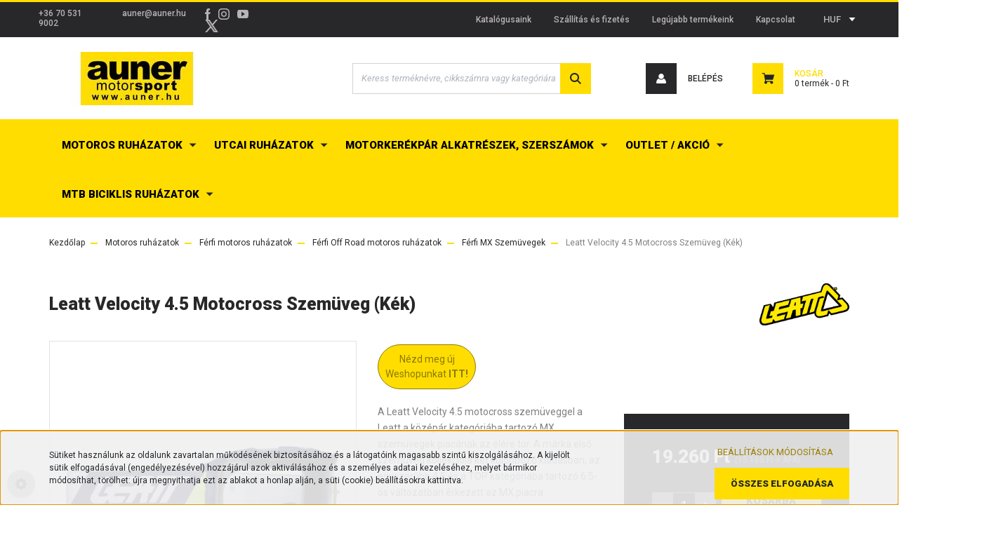

--- FILE ---
content_type: text/html; charset=UTF-8
request_url: https://webshop.auner.hu/leatt-velocity-45-motocross-szemuveg-kek
body_size: 40267
content:
<!DOCTYPE html>
<html lang="hu" dir="ltr">
<head>
    <title>Leatt Velocity 4.5 Motocross Szemüveg (Kék)</title>
    <meta charset="utf-8">
    <meta name="keywords" content="Leatt, Velocity, Motocross, Szemüveg, MX, Enduro, Motocross szemüveg, Off road">
    <meta name="description" content="A Leatt az utóbbi időben kibővítette a Motocross és MTB felszereléseinek választékát. Új ruházatokkal, protektorokkal, bukósisakokkal és első szemüvegükkel egészítették ki palettájukat.">
    <meta name="robots" content="index, follow">
    <link rel="image_src" href="https://auner.cdn.shoprenter.hu/custom/auner/image/data/Feltoltott-kepek/Termek%20kepek/11-22/leatt-velocity-4-5-mx-szemuveg-1.jpg.webp?lastmod=1707905148.1647617534">
    <meta property="og:title" content="Leatt Velocity 4.5 Motocross Szemüveg (Kék)" />
    <meta property="og:type" content="product" />
    <meta property="og:url" content="https://webshop.auner.hu/leatt-velocity-45-motocross-szemuveg-kek" />
    <meta property="og:image" content="https://auner.cdn.shoprenter.hu/custom/auner/image/cache/w1910h1000/Feltoltott-kepek/Termek%20kepek/11-22/leatt-velocity-4-5-mx-szemuveg-1.jpg.webp?lastmod=1707905148.1647617534" />
    <meta property="og:description" content="A Leatt Velocity 4.5 motocross szemüveggel a Leatt a középár kategóriába tartozó MX szemüvegek piacának az élére tör. A márka első szemüveg kollekciója két különböző kiadásban, az egyszerűbb 4.5 és a TOP kategóriába tartozó..." />
    <link href="https://auner.cdn.shoprenter.hu/custom/auner/image/data/Feltoltott-kepek/gyarto-logok/auner-motorsport-logo-kek-600-600-sarga-fekete.jpg?lastmod=1647616987.1647617534" rel="icon" />
    <link href="https://auner.cdn.shoprenter.hu/custom/auner/image/data/Feltoltott-kepek/gyarto-logok/auner-motorsport-logo-kek-600-600-sarga-fekete.jpg?lastmod=1647616987.1647617534" rel="apple-touch-icon" />
    <base href="https://webshop.auner.hu:443" />
    <meta name="facebook-domain-verification" content="u82r0dvald5fm7eku9d9ac2bk3eii3" />
<meta name="google-site-verification" content="Ndzp_OKVCdEglXz1afC45ibr1iLwBqCgdXQ6IrdOYBE" />

    <meta name="viewport" content="width=device-width, initial-scale=1, maximum-scale=1, user-scalable=0">
            <link href="https://webshop.auner.hu/leatt-velocity-45-motocross-szemuveg-kek" rel="canonical">
    
            
                    
                <link rel="preconnect" href="https://fonts.googleapis.com">
    <link rel="preconnect" href="https://fonts.gstatic.com" crossorigin>
    <link href="https://fonts.googleapis.com/css2?family=Roboto:ital,wght@0,300;0,400;0,500;0,700;0,900;1,300;1,400;1,500;1,700;1,900&display=swap" rel="stylesheet">
            <link rel="stylesheet" href="https://auner.cdn.shoprenter.hu/web/compiled/css/fancybox2.css?v=1769069094" media="screen">
            <link rel="stylesheet" href="https://auner.cdn.shoprenter.hu/custom/auner/catalog/view/theme/stockholm_global/style/1745914295.1585500970.1719588184.1719471634.css?v=null.1647617534" media="screen">
            <link rel="stylesheet" href="https://auner.cdn.shoprenter.hu/custom/auner/catalog/view/theme/stockholm_global/stylesheet/stylesheet.css?v=1719471633" media="screen">
        <script>
        window.nonProductQuality = 80;
    </script>
    <script src="//ajax.googleapis.com/ajax/libs/jquery/1.10.2/jquery.min.js"></script>
    <script>window.jQuery || document.write('<script src="https://auner.cdn.shoprenter.hu/catalog/view/javascript/jquery/jquery-1.10.2.min.js?v=1484139539"><\/script>');</script>
    <script type="text/javascript" src="//cdn.jsdelivr.net/npm/slick-carousel@1.8.1/slick/slick.min.js"></script>

            
    

    <!--Header JavaScript codes--><script src="https://auner.cdn.shoprenter.hu/web/compiled/js/countdown.js?v=1769069092"></script><script src="https://auner.cdn.shoprenter.hu/web/compiled/js/base.js?v=1769069092"></script><script src="https://auner.cdn.shoprenter.hu/web/compiled/js/fancybox2.js?v=1769069092"></script><script src="https://auner.cdn.shoprenter.hu/web/compiled/js/productreview.js?v=1769069092"></script><script src="https://auner.cdn.shoprenter.hu/web/compiled/js/before_starter2_head.js?v=1769069092"></script><script src="https://auner.cdn.shoprenter.hu/web/compiled/js/before_starter2_productpage.js?v=1769069092"></script><script src="https://auner.cdn.shoprenter.hu/web/compiled/js/nanobar.js?v=1769069092"></script><!--Header jQuery onLoad scripts--><script>window.countdownFormat='%D:%H:%M:%S';var BASEURL='https://webshop.auner.hu';Currency={"symbol_left":"","symbol_right":" Ft","decimal_place":0,"decimal_point":",","thousand_point":".","currency":"HUF","value":1};var ShopRenter=ShopRenter||{};ShopRenter.product={"id":18930,"sku":"LB-8022010480","currency":"HUF","unitName":"db","price":19260,"name":"Leatt Velocity 4.5 Motocross Szem\u00fcveg (K\u00e9k)","brand":"Leatt","currentVariant":[],"parent":{"id":18930,"sku":"LB-8022010480","unitName":"db","price":19260,"name":"Leatt Velocity 4.5 Motocross Szem\u00fcveg (K\u00e9k)"}};$(document).ready(function(){$('.fancybox').fancybox({maxWidth:820,maxHeight:650,afterLoad:function(){wrapCSS=$(this.element).data('fancybox-wrapcss');if(wrapCSS){$('.fancybox-wrap').addClass(wrapCSS);}},helpers:{thumbs:{width:50,height:50}}});$('.fancybox-inline').fancybox({maxWidth:820,maxHeight:650,type:'inline'});});$(window).load(function(){var init_relatedproducts_Scroller=function(){$("#relatedproducts .aurora-scroll-click-mode").each(function(){var max=0;$(this).find($(".list_prouctname")).each(function(){var h=$(this).height();max=h>max?h:max;});$(this).find($(".list_prouctname")).each(function(){$(this).height(max);});});$("#relatedproducts .aurora-scroll-click-mode").auroraScroll({autoMode:"click",frameRate:60,speed:2.5,direction:-1,elementClass:"product-snapshot",pauseAfter:false,horizontal:true,visible:1,arrowsPosition:1},function(){initAurora();});}
init_relatedproducts_Scroller();var init_similar_products_Scroller=function(){$("#similar_products .aurora-scroll-click-mode").each(function(){var max=0;$(this).find($(".list_prouctname")).each(function(){var h=$(this).height();max=h>max?h:max;});$(this).find($(".list_prouctname")).each(function(){$(this).height(max);});});$("#similar_products .aurora-scroll-click-mode").auroraScroll({autoMode:"click",frameRate:60,speed:2.5,direction:-1,elementClass:"product-snapshot",pauseAfter:false,horizontal:true,visible:1,arrowsPosition:1},function(){initAurora();});}
init_similar_products_Scroller();var init_boughtwith_Scroller=function(){$("#boughtwith .aurora-scroll-click-mode").each(function(){var max=0;$(this).find($(".list_prouctname")).each(function(){var h=$(this).height();max=h>max?h:max;});$(this).find($(".list_prouctname")).each(function(){$(this).height(max);});});$("#boughtwith .aurora-scroll-click-mode").auroraScroll({autoMode:"click",frameRate:60,speed:2.5,direction:-1,elementClass:"product-snapshot",pauseAfter:false,horizontal:true,visible:1,arrowsPosition:1},function(){initAurora();});}
init_boughtwith_Scroller();});</script><script src="https://auner.cdn.shoprenter.hu/web/compiled/js/vue/manifest.bundle.js?v=1769069090"></script><script>var ShopRenter=ShopRenter||{};ShopRenter.onCartUpdate=function(callable){document.addEventListener('cartChanged',callable)};ShopRenter.onItemAdd=function(callable){document.addEventListener('AddToCart',callable)};ShopRenter.onItemDelete=function(callable){document.addEventListener('deleteCart',callable)};ShopRenter.onSearchResultViewed=function(callable){document.addEventListener('AuroraSearchResultViewed',callable)};ShopRenter.onSubscribedForNewsletter=function(callable){document.addEventListener('AuroraSubscribedForNewsletter',callable)};ShopRenter.onCheckoutInitiated=function(callable){document.addEventListener('AuroraCheckoutInitiated',callable)};ShopRenter.onCheckoutShippingInfoAdded=function(callable){document.addEventListener('AuroraCheckoutShippingInfoAdded',callable)};ShopRenter.onCheckoutPaymentInfoAdded=function(callable){document.addEventListener('AuroraCheckoutPaymentInfoAdded',callable)};ShopRenter.onCheckoutOrderConfirmed=function(callable){document.addEventListener('AuroraCheckoutOrderConfirmed',callable)};ShopRenter.onCheckoutOrderPaid=function(callable){document.addEventListener('AuroraOrderPaid',callable)};ShopRenter.onCheckoutOrderPaidUnsuccessful=function(callable){document.addEventListener('AuroraOrderPaidUnsuccessful',callable)};ShopRenter.onProductPageViewed=function(callable){document.addEventListener('AuroraProductPageViewed',callable)};ShopRenter.onMarketingConsentChanged=function(callable){document.addEventListener('AuroraMarketingConsentChanged',callable)};ShopRenter.onCustomerRegistered=function(callable){document.addEventListener('AuroraCustomerRegistered',callable)};ShopRenter.onCustomerLoggedIn=function(callable){document.addEventListener('AuroraCustomerLoggedIn',callable)};ShopRenter.onCustomerUpdated=function(callable){document.addEventListener('AuroraCustomerUpdated',callable)};ShopRenter.onCartPageViewed=function(callable){document.addEventListener('AuroraCartPageViewed',callable)};ShopRenter.customer={"userId":0,"userClientIP":"18.117.227.146","userGroupId":8,"customerGroupTaxMode":"gross","customerGroupPriceMode":"gross_net_tax","email":"","phoneNumber":"","name":{"firstName":"","lastName":""}};ShopRenter.theme={"name":"stockholm_global","family":"stockholm","parent":""};ShopRenter.shop={"name":"auner","locale":"hu","currency":{"code":"HUF","rate":1},"domain":"auner.myshoprenter.hu"};ShopRenter.page={"route":"product\/product","queryString":"leatt-velocity-45-motocross-szemuveg-kek"};ShopRenter.formSubmit=function(form,callback){callback();};let loadedAsyncScriptCount=0;function asyncScriptLoaded(position){loadedAsyncScriptCount++;if(position==='body'){if(document.querySelectorAll('.async-script-tag').length===loadedAsyncScriptCount){if(/complete|interactive|loaded/.test(document.readyState)){document.dispatchEvent(new CustomEvent('asyncScriptsLoaded',{}));}else{document.addEventListener('DOMContentLoaded',()=>{document.dispatchEvent(new CustomEvent('asyncScriptsLoaded',{}));});}}}}</script><script type="text/javascript"async class="async-script-tag"onload="asyncScriptLoaded('header')"src="https://shoprenter.smartsupp.com/chat-code/2c6eef80d8797042e6e319d7b8717baf7e8e05c3.js"></script><script type="text/javascript"async class="async-script-tag"onload="asyncScriptLoaded('header')"src="https://static2.rapidsearch.dev/resultpage.js?shop=auner.shoprenter.hu"></script><script type="text/javascript"async class="async-script-tag"onload="asyncScriptLoaded('header')"src="https://onsite.optimonk.com/script.js?account=168618"></script><script type="text/javascript"src="https://auner.cdn.shoprenter.hu/web/compiled/js/vue/customerEventDispatcher.bundle.js?v=1769069090"></script>                
            
            <script>window.dataLayer=window.dataLayer||[];function gtag(){dataLayer.push(arguments)};var ShopRenter=ShopRenter||{};ShopRenter.config=ShopRenter.config||{};ShopRenter.config.googleConsentModeDefaultValue="denied";</script>                        <script type="text/javascript" src="https://auner.cdn.shoprenter.hu/web/compiled/js/vue/googleConsentMode.bundle.js?v=1769069090"></script>

            <!-- Meta Pixel Code -->
<script>
!function(f,b,e,v,n,t,s)
{if(f.fbq)return;n=f.fbq=function(){n.callMethod?
n.callMethod.apply(n,arguments):n.queue.push(arguments)};
if(!f._fbq)f._fbq=n;n.push=n;n.loaded=!0;n.version='2.0';
n.queue=[];t=b.createElement(e);t.async=!0;
t.src=v;s=b.getElementsByTagName(e)[0];
s.parentNode.insertBefore(t,s)}(window, document,'script',
'https://connect.facebook.net/en_US/fbevents.js');
fbq('consent', 'revoke');
fbq('init', '410241500629383');
fbq('track', 'PageView');
document.addEventListener('AuroraProductPageViewed', function(auroraEvent) {
                    fbq('track', 'ViewContent', {
                        content_type: 'product',
                        content_ids: [auroraEvent.detail.product.id.toString()],
                        value: parseFloat(auroraEvent.detail.product.grossUnitPrice),
                        currency: auroraEvent.detail.product.currency
                    }, {
                        eventID: auroraEvent.detail.event.id
                    });
                });
document.addEventListener('AuroraAddedToCart', function(auroraEvent) {
    var fbpId = [];
    var fbpValue = 0;
    var fbpCurrency = '';

    auroraEvent.detail.products.forEach(function(item) {
        fbpValue += parseFloat(item.grossUnitPrice) * item.quantity;
        fbpId.push(item.id);
        fbpCurrency = item.currency;
    });


    fbq('track', 'AddToCart', {
        content_ids: fbpId,
        content_type: 'product',
        value: fbpValue,
        currency: fbpCurrency
    }, {
        eventID: auroraEvent.detail.event.id
    });
})
window.addEventListener('AuroraMarketingCookie.Changed', function(event) {
            let consentStatus = event.detail.isAccepted ? 'grant' : 'revoke';
            if (typeof fbq === 'function') {
                fbq('consent', consentStatus);
            }
        });
</script>
<noscript><img height="1" width="1" style="display:none"
src="https://www.facebook.com/tr?id=410241500629383&ev=PageView&noscript=1"
/></noscript>
<!-- End Meta Pixel Code -->
            
            
            
                <!--Global site tag(gtag.js)--><script async src="https://www.googletagmanager.com/gtag/js?id=G-9QVH4BPGNB"></script><script>window.dataLayer=window.dataLayer||[];function gtag(){dataLayer.push(arguments);}
gtag('js',new Date());gtag('config','G-9QVH4BPGNB');gtag('config','AW-937812855',{"allow_enhanced_conversions":true});</script>                                <script type="text/javascript" src="https://auner.cdn.shoprenter.hu/web/compiled/js/vue/GA4EventSender.bundle.js?v=1769069090"></script>

    
    
</head>

<body id="body" class="page-body product-page-body stockholm_global-body" role="document">

                    

<!-- cached -->    <div class="nanobar-cookie-cog d-flex-center rounded-circle js-hidden-nanobar-button">
        <svg width="16" height="16" viewBox="0 0 24 24" fill="currentColor" xmlns="https://www.w3.org/2000/svg">
    <path d="M23.2736 9.61743L21.5884 9.32688C21.385 8.54237 21.0654 7.78693 20.6586 7.08959L21.6465 5.69492C21.908 5.34625 21.8789 4.8523 21.5593 4.56174L19.4092 2.41162C19.1186 2.09201 18.6247 2.06295 18.276 2.32446L16.8814 3.31235C16.184 2.93462 15.4286 2.61501 14.6731 2.41162L14.3826 0.726392C14.3245 0.290557 13.9467 0 13.5109 0H10.4891C10.0533 0 9.67554 0.290557 9.61743 0.726392L9.32688 2.41162C8.54237 2.61501 7.78693 2.93462 7.08959 3.3414L5.69492 2.35351C5.34625 2.09201 4.8523 2.12107 4.56174 2.44068L2.41162 4.5908C2.09201 4.88136 2.06295 5.3753 2.32446 5.72397L3.31235 7.11864C2.93462 7.81598 2.61501 8.57143 2.41162 9.32688L0.726392 9.61743C0.290557 9.67554 0 10.0533 0 10.4891V13.5109C0 13.9467 0.290557 14.3245 0.726392 14.3826L2.41162 14.6731C2.61501 15.4576 2.93462 16.2131 3.3414 16.9104L2.35351 18.3051C2.09201 18.6538 2.12107 19.1477 2.44068 19.4383L4.5908 21.5884C4.88136 21.908 5.3753 21.937 5.72397 21.6755L7.11864 20.6877C7.81598 21.0654 8.57143 21.385 9.32688 21.5884L9.61743 23.2736C9.67554 23.7094 10.0533 24 10.4891 24H13.5109C13.9467 24 14.3245 23.7094 14.3826 23.2736L14.6731 21.5884C15.4576 21.385 16.2131 21.0654 16.9104 20.6586L18.3051 21.6465C18.6538 21.908 19.1477 21.8789 19.4383 21.5593L21.5884 19.4092C21.908 19.1186 21.937 18.6247 21.6755 18.276L20.6877 16.8814C21.0654 16.184 21.385 15.4286 21.5884 14.6731L23.2736 14.3826C23.7094 14.3245 24 13.9467 24 13.5109V10.4891C24 10.0533 23.7094 9.67554 23.2736 9.61743ZM12 16.7942C9.35593 16.7942 7.20581 14.6441 7.20581 12C7.20581 9.35593 9.35593 7.20581 12 7.20581C14.6441 7.20581 16.7942 9.35593 16.7942 12C16.7942 14.6441 14.6441 16.7942 12 16.7942Z"/>
</svg>

    </div>
<div class="Fixed nanobar js-nanobar-first-login">
    <div class="container nanobar-container">
        <div class="row flex-column flex-sm-row">
            <div class="col-12 col-sm-6 col-lg-8 nanobar-text-cookies align-self-center text-sm-left">
                Sütiket használunk az oldalunk zavartalan működésének biztosításához és a látogatóink magasabb szintű kiszolgálásához. A kijelölt sütik elfogadásával (engedélyezésével) hozzájárul azok aktiválásához és a személyes adatai kezeléséhez, melyet bármikor módosíthat, törölhet: újra megnyithatja ezt az ablakot a honlap alján, a süti (cookie) beállításokra kattintva.
            </div>
            <div class="col-12 col-sm-6 col-lg-4 nanobar-buttons m-sm-0 text-center text-sm-right">
                <a href="" class="btn btn-link nanobar-settings-button js-nanobar-settings-button">
                    Beállítások módosítása
                </a>
                <a href="" class="btn btn-primary nanobar-btn js-nanobar-close-cookies" data-button-save-text="Beállítások mentése">
                    Összes elfogadása
                </a>
            </div>
        </div>
        <div class="nanobar-cookies js-nanobar-cookies flex-column flex-sm-row text-left pt-3 mt-3" style="display: none;">
            <div class="custom-control custom-checkbox">
                <input id="required_cookies" class="custom-control-input" type="checkbox" name="required_cookies" disabled checked/>
                <label for="required_cookies" class="custom-control-label">
                    Szükséges cookie-k
                    <div class="cookies-help-text">
                        Ezek a cookie-k segítenek abban, hogy a webáruház használható és működőképes legyen.
                    </div>
                </label>
            </div>
            <div class="custom-control custom-checkbox">
                <input id="marketing_cookies" class="custom-control-input js-nanobar-marketing-cookies" type="checkbox" name="marketing_cookies"
                         checked />
                <label for="marketing_cookies" class="custom-control-label">
                    Marketing cookie-k
                    <div class="cookies-help-text">
                        Ezeket a cookie-k segítenek abban, hogy az Ön érdeklődési körének megfelelő reklámokat és termékeket jelenítsük meg a webáruházban.
                    </div>
                </label>
            </div>
        </div>
    </div>
</div>

<script>
    (function ($) {
        $(document).ready(function () {
            new AuroraNanobar.FirstLogNanobarCheckbox(jQuery('.js-nanobar-first-login'), 'bottom');
        });
    })(jQuery);
</script>
<!-- /cached -->
<!-- cached --><div class="Fixed nanobar js-nanobar-free-shipping">
    <div class="container nanobar-container">
        <button type="button" class="close js-nanobar-close" aria-label="Close">
            <span aria-hidden="true">&times;</span>
        </button>
        <div class="nanobar-text px-3"></div>
    </div>
</div>

<script>$(document).ready(function(){document.nanobarInstance=new AuroraNanobar.FreeShippingNanobar($('.js-nanobar-free-shipping'),'bottom','500','','1');});</script><!-- /cached -->
                <!-- page-wrap -->

                <div class="page-wrap">
                            
    <header class="sticky-header d-none d-lg-block">
                    <div class="header-top-line">
                <div class="container">
                    <div class="header-top d-flex">
                        <div class="header-top-left d-flex align-items-center">
                                
    <div id="section-header_contact_stockholm" class="section-wrapper ">
    
    <div class="module content-module section-module section-contact header-section-contact shoprenter-section">
    <div class="module-body section-module-body">
        <div class="contact-wrapper-box d-flex">
                            <div class="header-contact-col header-contact-phone">
                    <a class="header-contact-link" href="tel:+36 70 531 9002">
                        +36 70 531 9002
                    </a>
                </div>
                                        <div class="header-contact-col header-contact-mail">
                    <a class="header-contact-link" href="mailto:auner@auner.hu">auner@auner.hu</a>
                </div>
                        <div class="header-contact-social-box">
                                    <a class="header-contact-link" class="header-social-link" target="_blank" href="https://www.facebook.com/aunermotorsport/">
                        <i>
                            <svg width="8" height="16" viewBox="0 0 12 24" fill="currentColor" xmlns="https://www.w3.org/2000/svg">
    <path d="M7.5 8.25V5.25C7.5 4.422 8.172 3.75 9 3.75H10.5V0H7.5C5.0145 0 3 2.0145 3 4.5V8.25H0V12H3V24H7.5V12H10.5L12 8.25H7.5Z"/>
</svg>
                        </i>
                    </a>
                                                    <a class="header-contact-link" class="header-social-link" target="_blank" href="https://www.instagram.com/aunermotorsport/">
                        <i>
                            <svg width="16" height="16" viewBox="0 0 16 16" fill="currentColor" xmlns="https://www.w3.org/2000/svg">
    <path d="M11 0H5C2.239 0 0 2.239 0 5V11C0 13.761 2.239 16 5 16H11C13.761 16 16 13.761 16 11V5C16 2.239 13.761 0 11 0ZM14.5 11C14.5 12.93 12.93 14.5 11 14.5H5C3.07 14.5 1.5 12.93 1.5 11V5C1.5 3.07 3.07 1.5 5 1.5H11C12.93 1.5 14.5 3.07 14.5 5V11Z"/>
    <path d="M8 4C5.791 4 4 5.791 4 8C4 10.209 5.791 12 8 12C10.209 12 12 10.209 12 8C12 5.791 10.209 4 8 4ZM8 10.5C6.622 10.5 5.5 9.378 5.5 8C5.5 6.621 6.622 5.5 8 5.5C9.378 5.5 10.5 6.621 10.5 8C10.5 9.378 9.378 10.5 8 10.5Z"/>
    <path d="M12.3 4.233C12.5944 4.233 12.833 3.99437 12.833 3.7C12.833 3.40563 12.5944 3.167 12.3 3.167C12.0056 3.167 11.767 3.40563 11.767 3.7C11.767 3.99437 12.0056 4.233 12.3 4.233Z"/>
</svg>

                        </i>
                    </a>
                                                    <a class="header-contact-link" class="header-social-link" target="_blank" href="https://www.youtube.com/aunermotorsportbudapest">
                        <i>
                            <svg width="16" height="12" viewBox="0 0 24 18" fill="currentColor" xmlns="https://www.w3.org/2000/svg">
    <path d="M22.98 1.73455C22.329 0.471273 21.6225 0.238909 20.184 0.150545C18.747 0.0441818 15.1335 0 12.003 0C8.8665 0 5.2515 0.0441819 3.816 0.148909C2.3805 0.238909 1.6725 0.469636 1.0155 1.73455C0.345 2.99618 0 5.16927 0 8.99509C0 8.99836 0 9 0 9C0 9.00327 0 9.00491 0 9.00491V9.00818C0 12.8176 0.345 15.0071 1.0155 16.2556C1.6725 17.5189 2.379 17.748 3.8145 17.8544C5.2515 17.946 8.8665 18 12.003 18C15.1335 18 18.747 17.946 20.1855 17.856C21.624 17.7496 22.3305 17.5205 22.9815 16.2573C23.658 15.0087 24 12.8193 24 9.00982C24 9.00982 24 9.00491 24 9.00164C24 9.00164 24 8.99836 24 8.99673C24 5.16927 23.658 2.99618 22.98 1.73455ZM9 13.9091V4.09091L16.5 9L9 13.9091Z"/>
</svg>

                        </i>
                    </a>
                                                    <a class="header-contact-link" class="header-social-link" target="_blank" href="#">
                        <i>
                            <svg width="19" height="18" viewBox="0 0 19 18" fill="none" xmlns="http://www.w3.org/2000/svg">
    <path d="M11.1271 7.6874L17.3717 0.428571H15.8919L10.4697 6.73131L6.13903 0.428571H1.14411L7.69294 9.95943L1.14411 17.5714H2.62396L8.34992 10.9155L12.9234 17.5714H17.9184L11.1271 7.6874ZM3.15717 1.54258H5.43014L15.8926 16.5081H13.6196L3.15717 1.54258Z" fill="currentColor"/>
    <path fill-rule="evenodd" clip-rule="evenodd" d="M0.329554 0H6.36446L10.5077 6.02992L15.6952 0H18.3056L11.6671 7.71671L18.7327 18H12.6978L8.31178 11.6169L2.82052 18H0.209961L7.15272 9.93012L0.329554 0ZM1.9585 0.857143L8.23299 9.98874L2.07809 17.1429H2.42723L8.38788 10.2141L13.1489 17.1429H17.1038L10.5869 7.65809L16.4375 0.857143H16.0884L10.4316 7.4327L5.91343 0.857143H1.9585ZM2.33455 1.11401H5.65335L16.715 16.9367H13.3962L2.33455 1.11401ZM3.97962 1.97115L13.8428 16.0795H15.07L5.20675 1.97115H3.97962Z" fill="currentColor"/>
</svg>

                        </i>
                    </a>
                                            </div>
        </div>
    </div>
</div>


</div>

                        </div>
                        <div class="header-top-right d-flex ml-auto">
                            <!-- cached -->
    <ul class="nav headermenu-list">
                    <li class="nav-item">
                <a class="nav-link" href="https://webshop.auner.hu/auner-katalogusok"
                    target="_self"
                                        title="Katalógusaink"
                >
                    Katalógusaink
                </a>
                            </li>
                    <li class="nav-item">
                <a class="nav-link" href="https://webshop.auner.hu/szallitas_6"
                    target="_self"
                                        title="Szállítás és fizetés"
                >
                    Szállítás és fizetés
                </a>
                            </li>
                    <li class="nav-item">
                <a class="nav-link" href="https://webshop.auner.hu/index.php?route=product/list&amp;latest=31"
                    target="_self"
                                        title="Legújabb termékeink"
                >
                    Legújabb termékeink
                </a>
                            </li>
                    <li class="nav-item">
                <a class="nav-link" href="https://webshop.auner.hu/index.php?route=information/contact"
                    target="_self"
                                        title="Kapcsolat"
                >
                    Kapcsolat
                </a>
                            </li>
            </ul>
    <!-- /cached -->
                            <div class="header-language-currencies d-flex align-items-center">
                                
                                <!-- cached -->


                    
    
    <div id="currenciesselect" class="module content-module header-position hide-top currenciesselect-module" >
                                    <div class="module-body">
                        <form action="/" method="post" enctype="multipart/form-data">
            <select class="form-control form-control-sm currencieselect-select" name="currency_id" onchange="this.form.submit()">
                                    <option
                        value="HUF" selected="selected">
                        HUF
                    </option>
                                    <option
                        value="EUR" >
                        Euro
                    </option>
                            </select>
        </form>
            </div>
                                </div>
    
    <!-- /cached -->
                            </div>
                        </div>
                    </div>
                </div>
            </div>
            <div class="header-middle-line">
                <div class="container">
                    <div class="header-middle d-flex justify-content-between">
                        <!-- cached -->
    <a class="navbar-brand" href="/"><img style="border: 0; max-width: 250px;" src="https://auner.cdn.shoprenter.hu/custom/auner/image/cache/w250h76m00/Feltoltott-kepek/gyarto-logok/auner_logo_webcimes-matrica-sarga-fekete.jpg?v=1647616811" title="Auner Motorsport" alt="Auner Motorsport" /></a>
<!-- /cached -->
                                                    
<div class="dropdown search-module d-flex">
    <div class="input-group">
        <input class="form-control disableAutocomplete" type="text" placeholder="Keress terméknévre, cikkszámra vagy kategóriára.." value=""
               id="filter_keyword" 
               onclick="this.value=(this.value==this.defaultValue)?'':this.value;"/>
        <div class="input-group-append">
            <button class="btn btn-primary" onclick="moduleSearch();">
                <svg width="16" height="16" viewBox="0 0 24 24" fill="currentColor" xmlns="https://www.w3.org/2000/svg">
    <path d="M17.6125 15.4913C18.7935 13.8785 19.4999 11.8975 19.4999 9.74998C19.4999 4.37403 15.1259 0 9.74993 0C4.37398 0 0 4.37403 0 9.74998C0 15.1259 4.37403 19.5 9.74998 19.5C11.8975 19.5 13.8787 18.7934 15.4915 17.6124L21.8789 23.9999L24 21.8788C24 21.8787 17.6125 15.4913 17.6125 15.4913ZM9.74998 16.4999C6.02782 16.4999 3.00001 13.4721 3.00001 9.74998C3.00001 6.02782 6.02782 3.00001 9.74998 3.00001C13.4721 3.00001 16.5 6.02782 16.5 9.74998C16.5 13.4721 13.4721 16.4999 9.74998 16.4999Z"/>
</svg>

            </button>
        </div>
    </div>

    <input type="hidden" id="filter_description" value="1"/>
    <input type="hidden" id="search_shopname" value="auner"/>
    <div id="results" class="dropdown-menu search-results p-0"></div>
</div>



                                                <!-- cached -->
    <ul class="nav login-list">
                    <li class="nav-item nav-item-login">
                <a class="nav-link d-flex align-items-center header-middle-link" href="index.php?route=account/login" title="Belépés">
                    <span class="btn d-flex justify-content-center align-items-center nav-item-login-icon header-icon-box">
                        <svg width="14" height="14" viewBox="0 0 24 24" fill="currentColor" xmlns="https://www.w3.org/2000/svg">
    <path d="M18.3622 11.696C16.8819 13.6134 14.6142 14.8278 12 14.8278C9.44882 14.8278 7.11811 13.6134 5.63779 11.696C2.20472 13.901 0 17.7358 0 21.986C0 23.1364 0.88189 23.9992 1.98425 23.9992H21.9843C23.1181 24.0312 24 23.0725 24 21.986C24 17.7358 21.7953 13.8691 18.3622 11.696Z"/>
    <path d="M12 0C8.40945 0 5.51181 2.97194 5.51181 6.58301C5.51181 10.226 8.44094 13.166 12 13.166C15.5591 13.166 18.4882 10.258 18.4882 6.58301C18.4882 2.90803 15.5906 0 12 0Z"/>
</svg>

                    </span>
                    <span class="d-flex login-item-title">
                        Belépés
                    </span>
                </a>
            </li>
            <li class="nav-item nav-item-register d-none">
                <a class="nav-link" href="index.php?route=account/create" title="Regisztráció">
                    Regisztráció
                </a>
            </li>
            </ul>
<!-- /cached -->
                        <hx:include src="/_fragment?_path=_format%3Dhtml%26_locale%3Den%26_controller%3Dmodule%252Fwishlist&amp;_hash=821IWDbiHrB3US03lcetAVYZ8W36DUYitfTmee%2F7Qok%3D"></hx:include>
                        <div id="js-cart" class="d-md-flex align-items-md-center">
                            <hx:include src="/_fragment?_path=_format%3Dhtml%26_locale%3Den%26_controller%3Dmodule%252Fcart&amp;_hash=c7mGICMYyWR8derJDECPfKZJrj2G0o2iUHF4tNGDObY%3D"></hx:include>
                        </div>
                    </div>
                </div>
            </div>

            <div class="header-bottom-line">
                <div class="container">
                    <div class="header-bottom">
                        <nav class="navbar navbar-expand-lg justify-content-between">
                            


                    
            <div id="module_category_wrapper" class="module-category-wrapper">
    
    <div id="category" class="module content-module header-position category-module" >
                <div class="module-body">
                        <div id="category-nav">
            


<ul class="nav nav-pills category category-menu sf-menu sf-horizontal cached">
    <li id="cat_180" class="nav-item item category-list module-list parent even">
    <a href="https://webshop.auner.hu/motoros-ruhazatok-180" class="nav-link">
        <span>Motoros ruházatok</span>
    </a>
            <ul class="nav flex-column children"><li id="cat_181" class="nav-item item category-list module-list parent even">
    <a href="https://webshop.auner.hu/motoros-ruhazatok-180/ferfi-motoros-ruhazatok-181" class="nav-link">
        <span>Férfi motoros ruházatok</span>
    </a>
            <ul class="nav flex-column children"><li id="cat_182" class="nav-item item category-list module-list parent even">
    <a href="https://webshop.auner.hu/motoros-ruhazatok-180/ferfi-motoros-ruhazatok-181/ferfi-off-road-motoros-ruhazatok-182" class="nav-link">
        <span>Férfi Off Road motoros ruházatok</span>
    </a>
            <ul class="nav flex-column children"><li id="cat_205" class="nav-item item category-list module-list even">
    <a href="https://webshop.auner.hu/motoros-ruhazatok-180/ferfi-motoros-ruhazatok-181/ferfi-off-road-motoros-ruhazatok-182/bukosisakok-205" class="nav-link">
        <span>Férfi MX Bukósisakok</span>
    </a>
    </li><li id="cat_185" class="nav-item item category-list module-list parent odd">
    <a href="https://webshop.auner.hu/motoros-ruhazatok-180/ferfi-motoros-ruhazatok-181/ferfi-off-road-motoros-ruhazatok-182/szemuvegek-185" class="nav-link">
        <span>Férfi MX Szemüvegek</span>
    </a>
            <ul class="nav flex-column children"><li id="cat_186" class="nav-item item category-list module-list even">
    <a href="https://webshop.auner.hu/motoros-ruhazatok-180/ferfi-motoros-ruhazatok-181/ferfi-off-road-motoros-ruhazatok-182/szemuvegek-185/lencse-186" class="nav-link">
        <span>Szemüveglencsék</span>
    </a>
    </li><li id="cat_187" class="nav-item item category-list module-list odd">
    <a href="https://webshop.auner.hu/motoros-ruhazatok-180/ferfi-motoros-ruhazatok-181/ferfi-off-road-motoros-ruhazatok-182/szemuvegek-185/letepo-187" class="nav-link">
        <span>Letépők (Tear-off)</span>
    </a>
    </li><li id="cat_535" class="nav-item item category-list module-list even">
    <a href="https://webshop.auner.hu/motoros-ruhazatok-180/ferfi-motoros-ruhazatok-181/ferfi-off-road-motoros-ruhazatok-182/szemuvegek-185/taskak-es-paramentesitok-535" class="nav-link">
        <span>Szemüveg táskák és páramentesítők</span>
    </a>
    </li></ul>
    </li><li id="cat_190" class="nav-item item category-list module-list parent even">
    <a href="https://webshop.auner.hu/motoros-ruhazatok-180/ferfi-motoros-ruhazatok-181/ferfi-off-road-motoros-ruhazatok-182/protektorok-190" class="nav-link">
        <span>Férfi MX Protektorok</span>
    </a>
            <ul class="nav flex-column children"><li id="cat_191" class="nav-item item category-list module-list even">
    <a href="https://webshop.auner.hu/motoros-ruhazatok-180/ferfi-motoros-ruhazatok-181/ferfi-off-road-motoros-ruhazatok-182/protektorok-190/terdvedok-191" class="nav-link">
        <span>Térdvédők</span>
    </a>
    </li><li id="cat_192" class="nav-item item category-list module-list odd">
    <a href="https://webshop.auner.hu/motoros-ruhazatok-180/ferfi-motoros-ruhazatok-181/ferfi-off-road-motoros-ruhazatok-182/protektorok-190/terdgepek-192" class="nav-link">
        <span>Térdgépek</span>
    </a>
    </li><li id="cat_193" class="nav-item item category-list module-list even">
    <a href="https://webshop.auner.hu/motoros-ruhazatok-180/ferfi-motoros-ruhazatok-181/ferfi-off-road-motoros-ruhazatok-182/protektorok-190/gerincvedok-193" class="nav-link">
        <span>Gerincvédők</span>
    </a>
    </li><li id="cat_194" class="nav-item item category-list module-list odd">
    <a href="https://webshop.auner.hu/motoros-ruhazatok-180/ferfi-motoros-ruhazatok-181/ferfi-off-road-motoros-ruhazatok-182/protektorok-190/konyokvedok-194" class="nav-link">
        <span>Könyökvédők</span>
    </a>
    </li><li id="cat_195" class="nav-item item category-list module-list even">
    <a href="https://webshop.auner.hu/motoros-ruhazatok-180/ferfi-motoros-ruhazatok-181/ferfi-off-road-motoros-ruhazatok-182/protektorok-190/nyakvedok-195" class="nav-link">
        <span>Nyakvédők</span>
    </a>
    </li><li id="cat_196" class="nav-item item category-list module-list odd">
    <a href="https://webshop.auner.hu/motoros-ruhazatok-180/ferfi-motoros-ruhazatok-181/ferfi-off-road-motoros-ruhazatok-182/protektorok-190/alanadragok-196" class="nav-link">
        <span>Alánadrágok</span>
    </a>
    </li><li id="cat_197" class="nav-item item category-list module-list even">
    <a href="https://webshop.auner.hu/motoros-ruhazatok-180/ferfi-motoros-ruhazatok-181/ferfi-off-road-motoros-ruhazatok-182/protektorok-190/pancelok-197" class="nav-link">
        <span>Páncélok</span>
    </a>
    </li><li id="cat_198" class="nav-item item category-list module-list odd">
    <a href="https://webshop.auner.hu/motoros-ruhazatok-180/ferfi-motoros-ruhazatok-181/ferfi-off-road-motoros-ruhazatok-182/protektorok-190/protektoringek-198" class="nav-link">
        <span>Protektoringek</span>
    </a>
    </li><li id="cat_199" class="nav-item item category-list module-list even">
    <a href="https://webshop.auner.hu/motoros-ruhazatok-180/ferfi-motoros-ruhazatok-181/ferfi-off-road-motoros-ruhazatok-182/protektorok-190/vesevedok-199" class="nav-link">
        <span>Vesevédők</span>
    </a>
    </li></ul>
    </li><li id="cat_189" class="nav-item item category-list module-list odd">
    <a href="https://webshop.auner.hu/motoros-ruhazatok-180/ferfi-motoros-ruhazatok-181/ferfi-off-road-motoros-ruhazatok-182/kesztyuk-189" class="nav-link">
        <span>Férfi MX Kesztyűk</span>
    </a>
    </li><li id="cat_203" class="nav-item item category-list module-list even">
    <a href="https://webshop.auner.hu/motoros-ruhazatok-180/ferfi-motoros-ruhazatok-181/ferfi-off-road-motoros-ruhazatok-182/ruha-szettek-203" class="nav-link">
        <span>Férfi MX Ruha szettek</span>
    </a>
    </li><li id="cat_206" class="nav-item item category-list module-list odd">
    <a href="https://webshop.auner.hu/motoros-ruhazatok-180/ferfi-motoros-ruhazatok-181/ferfi-off-road-motoros-ruhazatok-182/cross-mezek-206" class="nav-link">
        <span>Férfi MX Mezek</span>
    </a>
    </li><li id="cat_207" class="nav-item item category-list module-list even">
    <a href="https://webshop.auner.hu/motoros-ruhazatok-180/ferfi-motoros-ruhazatok-181/ferfi-off-road-motoros-ruhazatok-182/nadragok-207" class="nav-link">
        <span>Férfi MX Nadrágok</span>
    </a>
    </li><li id="cat_212" class="nav-item item category-list module-list odd">
    <a href="https://webshop.auner.hu/motoros-ruhazatok-180/ferfi-motoros-ruhazatok-181/ferfi-off-road-motoros-ruhazatok-182/zoknik-212" class="nav-link">
        <span>Férfi MX Zoknik</span>
    </a>
    </li><li id="cat_183" class="nav-item item category-list module-list parent even">
    <a href="https://webshop.auner.hu/motoros-ruhazatok-180/ferfi-motoros-ruhazatok-181/ferfi-off-road-motoros-ruhazatok-182/csizmak-183" class="nav-link">
        <span>Férfi MX Csizmák</span>
    </a>
            <ul class="nav flex-column children"><li id="cat_184" class="nav-item item category-list module-list even">
    <a href="https://webshop.auner.hu/motoros-ruhazatok-180/ferfi-motoros-ruhazatok-181/ferfi-off-road-motoros-ruhazatok-182/csizmak-183/csizma-alkatreszek-184" class="nav-link">
        <span>Csizma alkatrészek</span>
    </a>
    </li></ul>
    </li><li id="cat_200" class="nav-item item category-list module-list parent odd">
    <a href="https://webshop.auner.hu/motoros-ruhazatok-180/ferfi-motoros-ruhazatok-181/ferfi-off-road-motoros-ruhazatok-182/kabatok-200" class="nav-link">
        <span>Férfi Off-road Kabátok</span>
    </a>
            <ul class="nav flex-column children"><li id="cat_201" class="nav-item item category-list module-list even">
    <a href="https://webshop.auner.hu/motoros-ruhazatok-180/ferfi-motoros-ruhazatok-181/ferfi-off-road-motoros-ruhazatok-182/kabatok-200/enduro-dzsekik-201" class="nav-link">
        <span>Enduro dzsekik</span>
    </a>
    </li><li id="cat_202" class="nav-item item category-list module-list odd">
    <a href="https://webshop.auner.hu/motoros-ruhazatok-180/ferfi-motoros-ruhazatok-181/ferfi-off-road-motoros-ruhazatok-182/kabatok-200/esodzsekik-esoruhak-202" class="nav-link">
        <span>Esődzsekik, esőruhák</span>
    </a>
    </li></ul>
    </li><li id="cat_208" class="nav-item item category-list module-list parent even">
    <a href="https://webshop.auner.hu/motoros-ruhazatok-180/ferfi-motoros-ruhazatok-181/ferfi-off-road-motoros-ruhazatok-182/taskak-208" class="nav-link">
        <span>Táskák</span>
    </a>
            <ul class="nav flex-column children"><li id="cat_210" class="nav-item item category-list module-list even">
    <a href="https://webshop.auner.hu/motoros-ruhazatok-180/ferfi-motoros-ruhazatok-181/ferfi-off-road-motoros-ruhazatok-182/taskak-208/itatos-taskak-210" class="nav-link">
        <span>Itatós táskák</span>
    </a>
    </li><li id="cat_211" class="nav-item item category-list module-list odd">
    <a href="https://webshop.auner.hu/motoros-ruhazatok-180/ferfi-motoros-ruhazatok-181/ferfi-off-road-motoros-ruhazatok-182/taskak-208/ovtaskak-211" class="nav-link">
        <span>Övtáskák</span>
    </a>
    </li></ul>
    </li></ul>
    </li><li id="cat_215" class="nav-item item category-list module-list parent odd">
    <a href="https://webshop.auner.hu/motoros-ruhazatok-180/ferfi-motoros-ruhazatok-181/ferfi-utcai-motoros-ruhazat-215" class="nav-link">
        <span>Férfi Utcai motoros ruházat</span>
    </a>
            <ul class="nav flex-column children"><li id="cat_216" class="nav-item item category-list module-list even">
    <a href="https://webshop.auner.hu/motoros-ruhazatok-180/ferfi-motoros-ruhazatok-181/ferfi-utcai-motoros-ruhazat-215/motoros-cipok-216" class="nav-link">
        <span>Motoros cipők</span>
    </a>
    </li><li id="cat_217" class="nav-item item category-list module-list odd">
    <a href="https://webshop.auner.hu/motoros-ruhazatok-180/ferfi-motoros-ruhazatok-181/ferfi-utcai-motoros-ruhazat-215/csizmak-217" class="nav-link">
        <span>Csizmák</span>
    </a>
    </li><li id="cat_218" class="nav-item item category-list module-list parent even">
    <a href="https://webshop.auner.hu/motoros-ruhazatok-180/ferfi-motoros-ruhazatok-181/ferfi-utcai-motoros-ruhazat-215/kesztyuk-218" class="nav-link">
        <span>Kesztyűk</span>
    </a>
            <ul class="nav flex-column children"><li id="cat_219" class="nav-item item category-list module-list even">
    <a href="https://webshop.auner.hu/motoros-ruhazatok-180/ferfi-motoros-ruhazatok-181/ferfi-utcai-motoros-ruhazat-215/kesztyuk-218/borkesztyuk-219" class="nav-link">
        <span>Bőrkesztyűk</span>
    </a>
    </li><li id="cat_220" class="nav-item item category-list module-list odd">
    <a href="https://webshop.auner.hu/motoros-ruhazatok-180/ferfi-motoros-ruhazatok-181/ferfi-utcai-motoros-ruhazat-215/kesztyuk-218/szovet-kesztyuk-220" class="nav-link">
        <span>Szövet kesztyűk</span>
    </a>
    </li></ul>
    </li><li id="cat_221" class="nav-item item category-list module-list parent odd">
    <a href="https://webshop.auner.hu/motoros-ruhazatok-180/ferfi-motoros-ruhazatok-181/ferfi-utcai-motoros-ruhazat-215/protektorok-221" class="nav-link">
        <span>Protektorok</span>
    </a>
            <ul class="nav flex-column children"><li id="cat_222" class="nav-item item category-list module-list even">
    <a href="https://webshop.auner.hu/motoros-ruhazatok-180/ferfi-motoros-ruhazatok-181/ferfi-utcai-motoros-ruhazat-215/protektorok-221/terdvedok-222" class="nav-link">
        <span>Térdvédők</span>
    </a>
    </li><li id="cat_223" class="nav-item item category-list module-list odd">
    <a href="https://webshop.auner.hu/motoros-ruhazatok-180/ferfi-motoros-ruhazatok-181/ferfi-utcai-motoros-ruhazat-215/protektorok-221/gerincvedok-223" class="nav-link">
        <span>Gerincvédők</span>
    </a>
    </li><li id="cat_224" class="nav-item item category-list module-list even">
    <a href="https://webshop.auner.hu/motoros-ruhazatok-180/ferfi-motoros-ruhazatok-181/ferfi-utcai-motoros-ruhazat-215/protektorok-221/protektoringek-224" class="nav-link">
        <span>Protektoringek</span>
    </a>
    </li><li id="cat_225" class="nav-item item category-list module-list odd">
    <a href="https://webshop.auner.hu/motoros-ruhazatok-180/ferfi-motoros-ruhazatok-181/ferfi-utcai-motoros-ruhazat-215/protektorok-221/konyokvedok-225" class="nav-link">
        <span>Könyökvédők</span>
    </a>
    </li><li id="cat_530" class="nav-item item category-list module-list even">
    <a href="https://webshop.auner.hu/motoros-ruhazatok-180/ferfi-motoros-ruhazatok-181/ferfi-utcai-motoros-ruhazat-215/protektorok-221/terdkoptatok-530" class="nav-link">
        <span>Térdkoptatók</span>
    </a>
    </li></ul>
    </li><li id="cat_226" class="nav-item item category-list module-list parent even">
    <a href="https://webshop.auner.hu/motoros-ruhazatok-180/ferfi-motoros-ruhazatok-181/ferfi-utcai-motoros-ruhazat-215/kabatok-226" class="nav-link">
        <span>Kabátok</span>
    </a>
            <ul class="nav flex-column children"><li id="cat_227" class="nav-item item category-list module-list even">
    <a href="https://webshop.auner.hu/motoros-ruhazatok-180/ferfi-motoros-ruhazatok-181/ferfi-utcai-motoros-ruhazat-215/kabatok-226/borkabatok-227" class="nav-link">
        <span>Bőrkabátok</span>
    </a>
    </li><li id="cat_228" class="nav-item item category-list module-list odd">
    <a href="https://webshop.auner.hu/motoros-ruhazatok-180/ferfi-motoros-ruhazatok-181/ferfi-utcai-motoros-ruhazat-215/kabatok-226/textilkabatok-228" class="nav-link">
        <span>Textilkabátok</span>
    </a>
    </li><li id="cat_229" class="nav-item item category-list module-list even">
    <a href="https://webshop.auner.hu/motoros-ruhazatok-180/ferfi-motoros-ruhazatok-181/ferfi-utcai-motoros-ruhazat-215/kabatok-226/esodzsekik-esoruhak-229" class="nav-link">
        <span>Esődzsekik, esőruhák</span>
    </a>
    </li></ul>
    </li><li id="cat_230" class="nav-item item category-list module-list parent odd">
    <a href="https://webshop.auner.hu/motoros-ruhazatok-180/ferfi-motoros-ruhazatok-181/ferfi-utcai-motoros-ruhazat-215/nadragok-230" class="nav-link">
        <span>Nadrágok</span>
    </a>
            <ul class="nav flex-column children"><li id="cat_232" class="nav-item item category-list module-list odd">
    <a href="https://webshop.auner.hu/motoros-ruhazatok-180/ferfi-motoros-ruhazatok-181/ferfi-utcai-motoros-ruhazat-215/nadragok-230/textilnadragok-232" class="nav-link">
        <span>Textilnadrágok</span>
    </a>
    </li></ul>
    </li><li id="cat_233" class="nav-item item category-list module-list parent even">
    <a href="https://webshop.auner.hu/motoros-ruhazatok-180/ferfi-motoros-ruhazatok-181/ferfi-utcai-motoros-ruhazat-215/bukosisakok-233" class="nav-link">
        <span>Bukósisakok</span>
    </a>
            <ul class="nav flex-column children"><li id="cat_234" class="nav-item item category-list module-list even">
    <a href="https://webshop.auner.hu/motoros-ruhazatok-180/ferfi-motoros-ruhazatok-181/ferfi-utcai-motoros-ruhazat-215/bukosisakok-233/zart-bukosisakok-234" class="nav-link">
        <span>Zárt bukósisakok</span>
    </a>
    </li><li id="cat_235" class="nav-item item category-list module-list odd">
    <a href="https://webshop.auner.hu/motoros-ruhazatok-180/ferfi-motoros-ruhazatok-181/ferfi-utcai-motoros-ruhazat-215/bukosisakok-233/nyitott-bukosisakok-235" class="nav-link">
        <span>Nyitott bukósisakok</span>
    </a>
    </li><li id="cat_236" class="nav-item item category-list module-list even">
    <a href="https://webshop.auner.hu/motoros-ruhazatok-180/ferfi-motoros-ruhazatok-181/ferfi-utcai-motoros-ruhazat-215/bukosisakok-233/felnyithato-allu-bukosisakok-236" class="nav-link">
        <span>Felnyitható állú bukósisakok</span>
    </a>
    </li></ul>
    </li><li id="cat_237" class="nav-item item category-list module-list parent odd">
    <a href="https://webshop.auner.hu/motoros-ruhazatok-180/ferfi-motoros-ruhazatok-181/ferfi-utcai-motoros-ruhazat-215/borruhak-237" class="nav-link">
        <span>Bőrruhák</span>
    </a>
            <ul class="nav flex-column children"><li id="cat_238" class="nav-item item category-list module-list even">
    <a href="https://webshop.auner.hu/motoros-ruhazatok-180/ferfi-motoros-ruhazatok-181/ferfi-utcai-motoros-ruhazat-215/borruhak-237/egyreszes-borruhak-238" class="nav-link">
        <span>Egyrészes bőrruhák</span>
    </a>
    </li><li id="cat_239" class="nav-item item category-list module-list odd">
    <a href="https://webshop.auner.hu/motoros-ruhazatok-180/ferfi-motoros-ruhazatok-181/ferfi-utcai-motoros-ruhazat-215/borruhak-237/ketreszes-borruhak-239" class="nav-link">
        <span>Kétrészes bőrruhák</span>
    </a>
    </li></ul>
    </li><li id="cat_240" class="nav-item item category-list module-list parent even">
    <a href="https://webshop.auner.hu/motoros-ruhazatok-180/ferfi-motoros-ruhazatok-181/ferfi-utcai-motoros-ruhazat-215/taskak-240" class="nav-link">
        <span>Táskák</span>
    </a>
            <ul class="nav flex-column children"><li id="cat_242" class="nav-item item category-list module-list odd">
    <a href="https://webshop.auner.hu/motoros-ruhazatok-180/ferfi-motoros-ruhazatok-181/ferfi-utcai-motoros-ruhazat-215/taskak-240/combtaskak-242" class="nav-link">
        <span>Combtáskák</span>
    </a>
    </li><li id="cat_243" class="nav-item item category-list module-list even">
    <a href="https://webshop.auner.hu/motoros-ruhazatok-180/ferfi-motoros-ruhazatok-181/ferfi-utcai-motoros-ruhazat-215/taskak-240/ovtaskak-243" class="nav-link">
        <span>Övtáskák</span>
    </a>
    </li><li id="cat_244" class="nav-item item category-list module-list odd">
    <a href="https://webshop.auner.hu/motoros-ruhazatok-180/ferfi-motoros-ruhazatok-181/ferfi-utcai-motoros-ruhazat-215/taskak-240/itatos-taskak-244" class="nav-link">
        <span>Itatós táskák</span>
    </a>
    </li></ul>
    </li><li id="cat_245" class="nav-item item category-list module-list parent odd">
    <a href="https://webshop.auner.hu/motoros-ruhazatok-180/ferfi-motoros-ruhazatok-181/ferfi-utcai-motoros-ruhazat-215/alaoltozetek-245" class="nav-link">
        <span>Aláöltözetek</span>
    </a>
            <ul class="nav flex-column children"><li id="cat_246" class="nav-item item category-list module-list even">
    <a href="https://webshop.auner.hu/motoros-ruhazatok-180/ferfi-motoros-ruhazatok-181/ferfi-utcai-motoros-ruhazat-215/alaoltozetek-245/teli-alaoltozetek-246" class="nav-link">
        <span>Téli aláöltözetek</span>
    </a>
    </li><li id="cat_247" class="nav-item item category-list module-list odd">
    <a href="https://webshop.auner.hu/motoros-ruhazatok-180/ferfi-motoros-ruhazatok-181/ferfi-utcai-motoros-ruhazat-215/alaoltozetek-245/nyari-alaoltozetek-247" class="nav-link">
        <span>Nyári aláöltözetek</span>
    </a>
    </li><li id="cat_248" class="nav-item item category-list module-list even">
    <a href="https://webshop.auner.hu/motoros-ruhazatok-180/ferfi-motoros-ruhazatok-181/ferfi-utcai-motoros-ruhazat-215/alaoltozetek-245/maszkok-248" class="nav-link">
        <span>Maszkok</span>
    </a>
    </li><li id="cat_249" class="nav-item item category-list module-list odd">
    <a href="https://webshop.auner.hu/motoros-ruhazatok-180/ferfi-motoros-ruhazatok-181/ferfi-utcai-motoros-ruhazat-215/alaoltozetek-245/nyakmelegitok-249" class="nav-link">
        <span>Nyakmelegítők</span>
    </a>
    </li><li id="cat_250" class="nav-item item category-list module-list even">
    <a href="https://webshop.auner.hu/motoros-ruhazatok-180/ferfi-motoros-ruhazatok-181/ferfi-utcai-motoros-ruhazat-215/alaoltozetek-245/vesemelegitok-250" class="nav-link">
        <span>Vesemelegítők</span>
    </a>
    </li></ul>
    </li><li id="cat_532" class="nav-item item category-list module-list even">
    <a href="https://webshop.auner.hu/motoros-ruhazatok-180/ferfi-motoros-ruhazatok-181/ferfi-utcai-motoros-ruhazat-215/mellenyek-532" class="nav-link">
        <span>Mellények</span>
    </a>
    </li></ul>
    </li></ul>
    </li><li id="cat_251" class="nav-item item category-list module-list parent odd">
    <a href="https://webshop.auner.hu/motoros-ruhazatok-180/noi-motoros-ruhazatok-251" class="nav-link">
        <span>Női motoros ruházatok</span>
    </a>
            <ul class="nav flex-column children"><li id="cat_252" class="nav-item item category-list module-list parent even">
    <a href="https://webshop.auner.hu/motoros-ruhazatok-180/noi-motoros-ruhazatok-251/noi-off-road-motoros-ruhazatok-252" class="nav-link">
        <span>Női Off Road motoros ruházatok</span>
    </a>
            <ul class="nav flex-column children"><li id="cat_274" class="nav-item item category-list module-list even">
    <a href="https://webshop.auner.hu/motoros-ruhazatok-180/noi-motoros-ruhazatok-251/noi-off-road-motoros-ruhazatok-252/bukosisakok-274" class="nav-link">
        <span>Női Motocross Bukósisakok</span>
    </a>
    </li><li id="cat_255" class="nav-item item category-list module-list parent odd">
    <a href="https://webshop.auner.hu/motoros-ruhazatok-180/noi-motoros-ruhazatok-251/noi-off-road-motoros-ruhazatok-252/szemuvegek-255" class="nav-link">
        <span>Női Motocross Szemüvegek</span>
    </a>
            <ul class="nav flex-column children"><li id="cat_256" class="nav-item item category-list module-list even">
    <a href="https://webshop.auner.hu/motoros-ruhazatok-180/noi-motoros-ruhazatok-251/noi-off-road-motoros-ruhazatok-252/szemuvegek-255/lencse-256" class="nav-link">
        <span>Lencse</span>
    </a>
    </li><li id="cat_257" class="nav-item item category-list module-list odd">
    <a href="https://webshop.auner.hu/motoros-ruhazatok-180/noi-motoros-ruhazatok-251/noi-off-road-motoros-ruhazatok-252/szemuvegek-255/letepo-257" class="nav-link">
        <span>Letépő</span>
    </a>
    </li><li id="cat_536" class="nav-item item category-list module-list even">
    <a href="https://webshop.auner.hu/motoros-ruhazatok-180/noi-motoros-ruhazatok-251/noi-off-road-motoros-ruhazatok-252/szemuvegek-255/taskak-es-paramentesitok-536" class="nav-link">
        <span>Táskák és páramentesítők</span>
    </a>
    </li></ul>
    </li><li id="cat_260" class="nav-item item category-list module-list parent even">
    <a href="https://webshop.auner.hu/motoros-ruhazatok-180/noi-motoros-ruhazatok-251/noi-off-road-motoros-ruhazatok-252/protektorok-260" class="nav-link">
        <span>Női Motocross Protektorok</span>
    </a>
            <ul class="nav flex-column children"><li id="cat_261" class="nav-item item category-list module-list even">
    <a href="https://webshop.auner.hu/motoros-ruhazatok-180/noi-motoros-ruhazatok-251/noi-off-road-motoros-ruhazatok-252/protektorok-260/terdvedok-261" class="nav-link">
        <span>Térdvédők</span>
    </a>
    </li><li id="cat_262" class="nav-item item category-list module-list odd">
    <a href="https://webshop.auner.hu/motoros-ruhazatok-180/noi-motoros-ruhazatok-251/noi-off-road-motoros-ruhazatok-252/protektorok-260/terdgepek-262" class="nav-link">
        <span>Térdgépek</span>
    </a>
    </li><li id="cat_263" class="nav-item item category-list module-list even">
    <a href="https://webshop.auner.hu/motoros-ruhazatok-180/noi-motoros-ruhazatok-251/noi-off-road-motoros-ruhazatok-252/protektorok-260/gerincvedok-263" class="nav-link">
        <span>Gerincvédők</span>
    </a>
    </li><li id="cat_264" class="nav-item item category-list module-list odd">
    <a href="https://webshop.auner.hu/motoros-ruhazatok-180/noi-motoros-ruhazatok-251/noi-off-road-motoros-ruhazatok-252/protektorok-260/konyokvedok-264" class="nav-link">
        <span>Könyökvédők</span>
    </a>
    </li><li id="cat_265" class="nav-item item category-list module-list even">
    <a href="https://webshop.auner.hu/motoros-ruhazatok-180/noi-motoros-ruhazatok-251/noi-off-road-motoros-ruhazatok-252/protektorok-260/nyakvedok-265" class="nav-link">
        <span>Nyakvédők</span>
    </a>
    </li><li id="cat_266" class="nav-item item category-list module-list odd">
    <a href="https://webshop.auner.hu/motoros-ruhazatok-180/noi-motoros-ruhazatok-251/noi-off-road-motoros-ruhazatok-252/protektorok-260/alanadragok-266" class="nav-link">
        <span>Alánadrágok</span>
    </a>
    </li><li id="cat_267" class="nav-item item category-list module-list even">
    <a href="https://webshop.auner.hu/motoros-ruhazatok-180/noi-motoros-ruhazatok-251/noi-off-road-motoros-ruhazatok-252/protektorok-260/pancelok-267" class="nav-link">
        <span>Páncélok</span>
    </a>
    </li><li id="cat_268" class="nav-item item category-list module-list odd">
    <a href="https://webshop.auner.hu/motoros-ruhazatok-180/noi-motoros-ruhazatok-251/noi-off-road-motoros-ruhazatok-252/protektorok-260/protektoringek-268" class="nav-link">
        <span>Protektoringek</span>
    </a>
    </li><li id="cat_269" class="nav-item item category-list module-list even">
    <a href="https://webshop.auner.hu/motoros-ruhazatok-180/noi-motoros-ruhazatok-251/noi-off-road-motoros-ruhazatok-252/protektorok-260/vesevedok-269" class="nav-link">
        <span>Vesevédők</span>
    </a>
    </li></ul>
    </li><li id="cat_259" class="nav-item item category-list module-list odd">
    <a href="https://webshop.auner.hu/motoros-ruhazatok-180/noi-motoros-ruhazatok-251/noi-off-road-motoros-ruhazatok-252/kesztyuk-259" class="nav-link">
        <span>Női Motocross Kesztyűk</span>
    </a>
    </li><li id="cat_275" class="nav-item item category-list module-list even">
    <a href="https://webshop.auner.hu/motoros-ruhazatok-180/noi-motoros-ruhazatok-251/noi-off-road-motoros-ruhazatok-252/mezek-275" class="nav-link">
        <span>Mezek</span>
    </a>
    </li><li id="cat_276" class="nav-item item category-list module-list odd">
    <a href="https://webshop.auner.hu/motoros-ruhazatok-180/noi-motoros-ruhazatok-251/noi-off-road-motoros-ruhazatok-252/nadragok-276" class="nav-link">
        <span>Nadrágok</span>
    </a>
    </li><li id="cat_253" class="nav-item item category-list module-list parent even">
    <a href="https://webshop.auner.hu/motoros-ruhazatok-180/noi-motoros-ruhazatok-251/noi-off-road-motoros-ruhazatok-252/csizmak-253" class="nav-link">
        <span>Női Motocross Csizmák</span>
    </a>
            <ul class="nav flex-column children"><li id="cat_254" class="nav-item item category-list module-list even">
    <a href="https://webshop.auner.hu/motoros-ruhazatok-180/noi-motoros-ruhazatok-251/noi-off-road-motoros-ruhazatok-252/csizmak-253/csizma-alkatreszek-254" class="nav-link">
        <span>Csizma alkatrészek</span>
    </a>
    </li></ul>
    </li><li id="cat_277" class="nav-item item category-list module-list parent odd">
    <a href="https://webshop.auner.hu/motoros-ruhazatok-180/noi-motoros-ruhazatok-251/noi-off-road-motoros-ruhazatok-252/zoknik-277" class="nav-link">
        <span>Női Motocross Zoknik</span>
    </a>
            <ul class="nav flex-column children"><li id="cat_278" class="nav-item item category-list module-list even">
    <a href="https://webshop.auner.hu/motoros-ruhazatok-180/noi-motoros-ruhazatok-251/noi-off-road-motoros-ruhazatok-252/zoknik-277/terdzoknik-278" class="nav-link">
        <span>Térdzoknik</span>
    </a>
    </li><li id="cat_279" class="nav-item item category-list module-list odd">
    <a href="https://webshop.auner.hu/motoros-ruhazatok-180/noi-motoros-ruhazatok-251/noi-off-road-motoros-ruhazatok-252/zoknik-277/terdgep-zoknik-279" class="nav-link">
        <span>Térdgép zoknik</span>
    </a>
    </li></ul>
    </li><li id="cat_270" class="nav-item item category-list module-list parent even">
    <a href="https://webshop.auner.hu/motoros-ruhazatok-180/noi-motoros-ruhazatok-251/noi-off-road-motoros-ruhazatok-252/kabatok-270" class="nav-link">
        <span>Női Motoros Kabátok</span>
    </a>
            <ul class="nav flex-column children"><li id="cat_271" class="nav-item item category-list module-list even">
    <a href="https://webshop.auner.hu/motoros-ruhazatok-180/noi-motoros-ruhazatok-251/noi-off-road-motoros-ruhazatok-252/kabatok-270/esodzsekik-esoruhak-271" class="nav-link">
        <span>Esődzsekik, esőruhák</span>
    </a>
    </li></ul>
    </li></ul>
    </li><li id="cat_280" class="nav-item item category-list module-list parent odd">
    <a href="https://webshop.auner.hu/motoros-ruhazatok-180/noi-motoros-ruhazatok-251/noi-utcai-motoros-ruhazatok-280" class="nav-link">
        <span>Női Utcai motoros ruházatok</span>
    </a>
            <ul class="nav flex-column children"><li id="cat_281" class="nav-item item category-list module-list even">
    <a href="https://webshop.auner.hu/motoros-ruhazatok-180/noi-motoros-ruhazatok-251/noi-utcai-motoros-ruhazatok-280/noi-motoros-cipok-281" class="nav-link">
        <span>Női Motoros cipők</span>
    </a>
    </li><li id="cat_282" class="nav-item item category-list module-list odd">
    <a href="https://webshop.auner.hu/motoros-ruhazatok-180/noi-motoros-ruhazatok-251/noi-utcai-motoros-ruhazatok-280/csizmak-282" class="nav-link">
        <span>Csizmák</span>
    </a>
    </li><li id="cat_286" class="nav-item item category-list module-list parent even">
    <a href="https://webshop.auner.hu/motoros-ruhazatok-180/noi-motoros-ruhazatok-251/noi-utcai-motoros-ruhazatok-280/protektorok-286" class="nav-link">
        <span>Protektorok</span>
    </a>
            <ul class="nav flex-column children"><li id="cat_287" class="nav-item item category-list module-list even">
    <a href="https://webshop.auner.hu/motoros-ruhazatok-180/noi-motoros-ruhazatok-251/noi-utcai-motoros-ruhazatok-280/protektorok-286/terdvedok-287" class="nav-link">
        <span>Térdvédők</span>
    </a>
    </li><li id="cat_289" class="nav-item item category-list module-list odd">
    <a href="https://webshop.auner.hu/motoros-ruhazatok-180/noi-motoros-ruhazatok-251/noi-utcai-motoros-ruhazatok-280/protektorok-286/protektoringek-289" class="nav-link">
        <span>Protektoringek</span>
    </a>
    </li><li id="cat_290" class="nav-item item category-list module-list even">
    <a href="https://webshop.auner.hu/motoros-ruhazatok-180/noi-motoros-ruhazatok-251/noi-utcai-motoros-ruhazatok-280/protektorok-286/konyokvedok-290" class="nav-link">
        <span>Könyökvédők</span>
    </a>
    </li><li id="cat_531" class="nav-item item category-list module-list odd">
    <a href="https://webshop.auner.hu/motoros-ruhazatok-180/noi-motoros-ruhazatok-251/noi-utcai-motoros-ruhazatok-280/protektorok-286/terdkoptatok-531" class="nav-link">
        <span>Térdkoptatók</span>
    </a>
    </li></ul>
    </li><li id="cat_291" class="nav-item item category-list module-list parent odd">
    <a href="https://webshop.auner.hu/motoros-ruhazatok-180/noi-motoros-ruhazatok-251/noi-utcai-motoros-ruhazatok-280/kabatok-291" class="nav-link">
        <span>Kabátok</span>
    </a>
            <ul class="nav flex-column children"><li id="cat_293" class="nav-item item category-list module-list even">
    <a href="https://webshop.auner.hu/motoros-ruhazatok-180/noi-motoros-ruhazatok-251/noi-utcai-motoros-ruhazatok-280/kabatok-291/textilkabatok-293" class="nav-link">
        <span>Textilkabátok</span>
    </a>
    </li><li id="cat_294" class="nav-item item category-list module-list odd">
    <a href="https://webshop.auner.hu/motoros-ruhazatok-180/noi-motoros-ruhazatok-251/noi-utcai-motoros-ruhazatok-280/kabatok-291/esodzsekik-esoruhak-294" class="nav-link">
        <span>Esődzsekik, esőruhák</span>
    </a>
    </li></ul>
    </li><li id="cat_298" class="nav-item item category-list module-list parent even">
    <a href="https://webshop.auner.hu/motoros-ruhazatok-180/noi-motoros-ruhazatok-251/noi-utcai-motoros-ruhazatok-280/bukosisakok-298" class="nav-link">
        <span>Bukósisakok</span>
    </a>
            <ul class="nav flex-column children"><li id="cat_300" class="nav-item item category-list module-list odd">
    <a href="https://webshop.auner.hu/motoros-ruhazatok-180/noi-motoros-ruhazatok-251/noi-utcai-motoros-ruhazatok-280/bukosisakok-298/nyitott-bukosisakok-300" class="nav-link">
        <span>Nyitott bukósisakok</span>
    </a>
    </li></ul>
    </li><li id="cat_303" class="nav-item item category-list module-list parent odd">
    <a href="https://webshop.auner.hu/motoros-ruhazatok-180/noi-motoros-ruhazatok-251/noi-utcai-motoros-ruhazatok-280/taskak-303" class="nav-link">
        <span>Táskák</span>
    </a>
            <ul class="nav flex-column children"><li id="cat_305" class="nav-item item category-list module-list even">
    <a href="https://webshop.auner.hu/motoros-ruhazatok-180/noi-motoros-ruhazatok-251/noi-utcai-motoros-ruhazatok-280/taskak-303/combtaskak-305" class="nav-link">
        <span>Combtáskák</span>
    </a>
    </li><li id="cat_306" class="nav-item item category-list module-list odd">
    <a href="https://webshop.auner.hu/motoros-ruhazatok-180/noi-motoros-ruhazatok-251/noi-utcai-motoros-ruhazatok-280/taskak-303/ovtaskak-306" class="nav-link">
        <span>Övtáskák</span>
    </a>
    </li><li id="cat_307" class="nav-item item category-list module-list even">
    <a href="https://webshop.auner.hu/motoros-ruhazatok-180/noi-motoros-ruhazatok-251/noi-utcai-motoros-ruhazatok-280/taskak-303/itatos-taskak-307" class="nav-link">
        <span>Itatós táskák</span>
    </a>
    </li></ul>
    </li><li id="cat_308" class="nav-item item category-list module-list parent even">
    <a href="https://webshop.auner.hu/motoros-ruhazatok-180/noi-motoros-ruhazatok-251/noi-utcai-motoros-ruhazatok-280/alaoltozetek-308" class="nav-link">
        <span>Aláöltözetek</span>
    </a>
            <ul class="nav flex-column children"><li id="cat_311" class="nav-item item category-list module-list even">
    <a href="https://webshop.auner.hu/motoros-ruhazatok-180/noi-motoros-ruhazatok-251/noi-utcai-motoros-ruhazatok-280/alaoltozetek-308/maszkok-311" class="nav-link">
        <span>Maszkok</span>
    </a>
    </li><li id="cat_312" class="nav-item item category-list module-list odd">
    <a href="https://webshop.auner.hu/motoros-ruhazatok-180/noi-motoros-ruhazatok-251/noi-utcai-motoros-ruhazatok-280/alaoltozetek-308/nyakmelegitok-312" class="nav-link">
        <span>Nyakmelegítők</span>
    </a>
    </li><li id="cat_313" class="nav-item item category-list module-list even">
    <a href="https://webshop.auner.hu/motoros-ruhazatok-180/noi-motoros-ruhazatok-251/noi-utcai-motoros-ruhazatok-280/alaoltozetek-308/vesemelegitok-313" class="nav-link">
        <span>Vesemelegítők</span>
    </a>
    </li></ul>
    </li><li id="cat_533" class="nav-item item category-list module-list odd">
    <a href="https://webshop.auner.hu/motoros-ruhazatok-180/noi-motoros-ruhazatok-251/noi-utcai-motoros-ruhazatok-280/mellenyek-533" class="nav-link">
        <span>Mellények</span>
    </a>
    </li></ul>
    </li></ul>
    </li><li id="cat_314" class="nav-item item category-list module-list parent even">
    <a href="https://webshop.auner.hu/motoros-ruhazatok-180/gyerek-motoros-ruhazatok-314" class="nav-link">
        <span>Gyerek motoros ruházatok</span>
    </a>
            <ul class="nav flex-column children"><li id="cat_315" class="nav-item item category-list module-list parent even">
    <a href="https://webshop.auner.hu/motoros-ruhazatok-180/gyerek-motoros-ruhazatok-314/gyerek-off-road-motoros-ruhazatok-315" class="nav-link">
        <span>Gyerek Off Road motoros ruházatok</span>
    </a>
            <ul class="nav flex-column children"><li id="cat_332" class="nav-item item category-list module-list even">
    <a href="https://webshop.auner.hu/motoros-ruhazatok-180/gyerek-motoros-ruhazatok-314/gyerek-off-road-motoros-ruhazatok-315/bukosisakok-332" class="nav-link">
        <span>Bukósisakok</span>
    </a>
    </li><li id="cat_317" class="nav-item item category-list module-list odd">
    <a href="https://webshop.auner.hu/motoros-ruhazatok-180/gyerek-motoros-ruhazatok-314/gyerek-off-road-motoros-ruhazatok-315/szemuvegek-317" class="nav-link">
        <span>Szemüvegek</span>
    </a>
    </li><li id="cat_320" class="nav-item item category-list module-list even">
    <a href="https://webshop.auner.hu/motoros-ruhazatok-180/gyerek-motoros-ruhazatok-314/gyerek-off-road-motoros-ruhazatok-315/protektorok-320" class="nav-link">
        <span>Protektorok</span>
    </a>
    </li><li id="cat_319" class="nav-item item category-list module-list odd">
    <a href="https://webshop.auner.hu/motoros-ruhazatok-180/gyerek-motoros-ruhazatok-314/gyerek-off-road-motoros-ruhazatok-315/kesztyuk-319" class="nav-link">
        <span>Kesztyűk</span>
    </a>
    </li><li id="cat_330" class="nav-item item category-list module-list even">
    <a href="https://webshop.auner.hu/motoros-ruhazatok-180/gyerek-motoros-ruhazatok-314/gyerek-off-road-motoros-ruhazatok-315/ruha-szettek-330" class="nav-link">
        <span>Ruha szettek</span>
    </a>
    </li><li id="cat_333" class="nav-item item category-list module-list odd">
    <a href="https://webshop.auner.hu/motoros-ruhazatok-180/gyerek-motoros-ruhazatok-314/gyerek-off-road-motoros-ruhazatok-315/cross-mezek-333" class="nav-link">
        <span>Cross Mezek</span>
    </a>
    </li><li id="cat_334" class="nav-item item category-list module-list even">
    <a href="https://webshop.auner.hu/motoros-ruhazatok-180/gyerek-motoros-ruhazatok-314/gyerek-off-road-motoros-ruhazatok-315/cross-nadragok-334" class="nav-link">
        <span>Cross Nadrágok</span>
    </a>
    </li><li id="cat_316" class="nav-item item category-list module-list odd">
    <a href="https://webshop.auner.hu/motoros-ruhazatok-180/gyerek-motoros-ruhazatok-314/gyerek-off-road-motoros-ruhazatok-315/csizmak-316" class="nav-link">
        <span>Csizmák</span>
    </a>
    </li><li id="cat_335" class="nav-item item category-list module-list even">
    <a href="https://webshop.auner.hu/motoros-ruhazatok-180/gyerek-motoros-ruhazatok-314/gyerek-off-road-motoros-ruhazatok-315/zoknik-335" class="nav-link">
        <span>Zoknik</span>
    </a>
    </li></ul>
    </li></ul>
    </li></ul>
    </li><li id="cat_336" class="nav-item item category-list module-list parent odd">
    <a href="https://webshop.auner.hu/utcai-ruhazatok-336" class="nav-link">
        <span>Utcai ruházatok</span>
    </a>
            <ul class="nav flex-column children"><li id="cat_337" class="nav-item item category-list module-list parent even">
    <a href="https://webshop.auner.hu/utcai-ruhazatok-336/ferfi-utcai-ruhazatok-337" class="nav-link">
        <span>Férfi utcai ruházatok</span>
    </a>
            <ul class="nav flex-column children"><li id="cat_350" class="nav-item item category-list module-list parent even">
    <a href="https://webshop.auner.hu/utcai-ruhazatok-336/ferfi-utcai-ruhazatok-337/sapkak-350" class="nav-link">
        <span>Sapkák</span>
    </a>
            <ul class="nav flex-column children"><li id="cat_351" class="nav-item item category-list module-list even">
    <a href="https://webshop.auner.hu/utcai-ruhazatok-336/ferfi-utcai-ruhazatok-337/sapkak-350/baseball-sapkak-351" class="nav-link">
        <span>Baseball sapkák</span>
    </a>
    </li><li id="cat_352" class="nav-item item category-list module-list odd">
    <a href="https://webshop.auner.hu/utcai-ruhazatok-336/ferfi-utcai-ruhazatok-337/sapkak-350/kotott-sapkak-352" class="nav-link">
        <span>Kötött sapkák</span>
    </a>
    </li></ul>
    </li><li id="cat_338" class="nav-item item category-list module-list parent odd">
    <a href="https://webshop.auner.hu/utcai-ruhazatok-336/ferfi-utcai-ruhazatok-337/puloverek-338" class="nav-link">
        <span>Pulóverek</span>
    </a>
            <ul class="nav flex-column children"><li id="cat_339" class="nav-item item category-list module-list even">
    <a href="https://webshop.auner.hu/utcai-ruhazatok-336/ferfi-utcai-ruhazatok-337/puloverek-338/kapucnis-puloverek-339" class="nav-link">
        <span>Kapucnis pulóverek</span>
    </a>
    </li><li id="cat_340" class="nav-item item category-list module-list odd">
    <a href="https://webshop.auner.hu/utcai-ruhazatok-336/ferfi-utcai-ruhazatok-337/puloverek-338/szimpla-es-galleros-puloverek-340" class="nav-link">
        <span>Szimpla és Galléros pulóverek</span>
    </a>
    </li></ul>
    </li><li id="cat_341" class="nav-item item category-list module-list parent even">
    <a href="https://webshop.auner.hu/utcai-ruhazatok-336/ferfi-utcai-ruhazatok-337/polok-341" class="nav-link">
        <span>Férfi Utcai Pólók</span>
    </a>
            <ul class="nav flex-column children"><li id="cat_342" class="nav-item item category-list module-list even">
    <a href="https://webshop.auner.hu/utcai-ruhazatok-336/ferfi-utcai-ruhazatok-337/polok-341/rovid-ujju-polok-342" class="nav-link">
        <span>Férfi rövid ujjú pólók</span>
    </a>
    </li><li id="cat_343" class="nav-item item category-list module-list odd">
    <a href="https://webshop.auner.hu/utcai-ruhazatok-336/ferfi-utcai-ruhazatok-337/polok-341/hosszu-ujju-polok-343" class="nav-link">
        <span>Férfi hosszú ujjú pólók</span>
    </a>
    </li></ul>
    </li><li id="cat_345" class="nav-item item category-list module-list parent odd">
    <a href="https://webshop.auner.hu/utcai-ruhazatok-336/ferfi-utcai-ruhazatok-337/nadragok-345" class="nav-link">
        <span>Férfi Nadrágok</span>
    </a>
            <ul class="nav flex-column children"><li id="cat_348" class="nav-item item category-list module-list odd">
    <a href="https://webshop.auner.hu/utcai-ruhazatok-336/ferfi-utcai-ruhazatok-337/nadragok-345/boardshortok-348" class="nav-link">
        <span>Férfi Boardshortok</span>
    </a>
    </li></ul>
    </li><li id="cat_507" class="nav-item item category-list module-list parent even">
    <a href="https://webshop.auner.hu/utcai-ruhazatok-336/ferfi-utcai-ruhazatok-337/labbelik-507" class="nav-link">
        <span>Férfi Lábbelik</span>
    </a>
            <ul class="nav flex-column children"><li id="cat_349" class="nav-item item category-list module-list even">
    <a href="https://webshop.auner.hu/utcai-ruhazatok-336/ferfi-utcai-ruhazatok-337/labbelik-507/cipok-349" class="nav-link">
        <span>Férfi Cipők</span>
    </a>
    </li><li id="cat_354" class="nav-item item category-list module-list odd">
    <a href="https://webshop.auner.hu/utcai-ruhazatok-336/ferfi-utcai-ruhazatok-337/labbelik-507/papucsok-354" class="nav-link">
        <span>Férfi Papucsok</span>
    </a>
    </li></ul>
    </li><li id="cat_529" class="nav-item item category-list module-list odd">
    <a href="https://webshop.auner.hu/utcai-ruhazatok-336/ferfi-utcai-ruhazatok-337/kabatok-529" class="nav-link">
        <span>Férfi Kabátok</span>
    </a>
    </li><li id="cat_359" class="nav-item item category-list module-list parent even">
    <a href="https://webshop.auner.hu/utcai-ruhazatok-336/ferfi-utcai-ruhazatok-337/taskak-359" class="nav-link">
        <span>Táskák</span>
    </a>
            <ul class="nav flex-column children"><li id="cat_360" class="nav-item item category-list module-list even">
    <a href="https://webshop.auner.hu/utcai-ruhazatok-336/ferfi-utcai-ruhazatok-337/taskak-359/hatitaskak-360" class="nav-link">
        <span>Hátitáskák</span>
    </a>
    </li><li id="cat_361" class="nav-item item category-list module-list odd">
    <a href="https://webshop.auner.hu/utcai-ruhazatok-336/ferfi-utcai-ruhazatok-337/taskak-359/utazotaskak-sporttaskak-361" class="nav-link">
        <span>Utazótáskák, Sporttáskák</span>
    </a>
    </li></ul>
    </li><li id="cat_362" class="nav-item item category-list module-list parent odd">
    <a href="https://webshop.auner.hu/utcai-ruhazatok-336/ferfi-utcai-ruhazatok-337/egyeb-ferfi-kiegeszitok-362" class="nav-link">
        <span>Egyéb férfi kiegészítők</span>
    </a>
            <ul class="nav flex-column children"><li id="cat_543" class="nav-item item category-list module-list even">
    <a href="https://webshop.auner.hu/utcai-ruhazatok-336/ferfi-utcai-ruhazatok-337/egyeb-ferfi-kiegeszitok-362/esernyok-543" class="nav-link">
        <span>Esernyők</span>
    </a>
    </li><li id="cat_353" class="nav-item item category-list module-list even">
    <a href="https://webshop.auner.hu/utcai-ruhazatok-336/ferfi-utcai-ruhazatok-337/egyeb-ferfi-kiegeszitok-362/napszemuvegek-353" class="nav-link">
        <span>Férfi Napszemüvegek</span>
    </a>
    </li><li id="cat_355" class="nav-item item category-list module-list odd">
    <a href="https://webshop.auner.hu/utcai-ruhazatok-336/ferfi-utcai-ruhazatok-337/egyeb-ferfi-kiegeszitok-362/ovek-355" class="nav-link">
        <span>Férfi Övek</span>
    </a>
    </li><li id="cat_358" class="nav-item item category-list module-list odd">
    <a href="https://webshop.auner.hu/utcai-ruhazatok-336/ferfi-utcai-ruhazatok-337/egyeb-ferfi-kiegeszitok-362/kulcstartok-358" class="nav-link">
        <span>Kulcstartók</span>
    </a>
    </li></ul>
    </li></ul>
    </li><li id="cat_363" class="nav-item item category-list module-list parent odd">
    <a href="https://webshop.auner.hu/utcai-ruhazatok-336/noi-utcai-ruhazatok-363" class="nav-link">
        <span>Női utcai ruházatok</span>
    </a>
            <ul class="nav flex-column children"><li id="cat_378" class="nav-item item category-list module-list even">
    <a href="https://webshop.auner.hu/utcai-ruhazatok-336/noi-utcai-ruhazatok-363/sapkak-378" class="nav-link">
        <span>Női Sapkák</span>
    </a>
    </li><li id="cat_364" class="nav-item item category-list module-list odd">
    <a href="https://webshop.auner.hu/utcai-ruhazatok-336/noi-utcai-ruhazatok-363/puloverek-364" class="nav-link">
        <span>Női Pulóverek</span>
    </a>
    </li><li id="cat_365" class="nav-item item category-list module-list even">
    <a href="https://webshop.auner.hu/utcai-ruhazatok-336/noi-utcai-ruhazatok-363/polok-365" class="nav-link">
        <span>Női Pólók</span>
    </a>
    </li><li id="cat_528" class="nav-item item category-list module-list odd">
    <a href="https://webshop.auner.hu/utcai-ruhazatok-336/noi-utcai-ruhazatok-363/kabatok-528" class="nav-link">
        <span>Női Kabátok</span>
    </a>
    </li><li id="cat_382" class="nav-item item category-list module-list parent even">
    <a href="https://webshop.auner.hu/utcai-ruhazatok-336/noi-utcai-ruhazatok-363/furdoruhak-382" class="nav-link">
        <span>Női Fürdőruhák</span>
    </a>
            <ul class="nav flex-column children"><li id="cat_384" class="nav-item item category-list module-list odd">
    <a href="https://webshop.auner.hu/utcai-ruhazatok-336/noi-utcai-ruhazatok-363/furdoruhak-382/furdoruha-alsok-384" class="nav-link">
        <span>Női Fürdőruha alsók</span>
    </a>
    </li></ul>
    </li><li id="cat_390" class="nav-item item category-list module-list parent odd">
    <a href="https://webshop.auner.hu/utcai-ruhazatok-336/noi-utcai-ruhazatok-363/taskak-390" class="nav-link">
        <span>Táskák</span>
    </a>
            <ul class="nav flex-column children"><li id="cat_393" class="nav-item item category-list module-list even">
    <a href="https://webshop.auner.hu/utcai-ruhazatok-336/noi-utcai-ruhazatok-363/taskak-390/kezitaskak-393" class="nav-link">
        <span>Kézitáskák</span>
    </a>
    </li><li id="cat_391" class="nav-item item category-list module-list odd">
    <a href="https://webshop.auner.hu/utcai-ruhazatok-336/noi-utcai-ruhazatok-363/taskak-390/hatitaskak-391" class="nav-link">
        <span>Hátitáskák</span>
    </a>
    </li><li id="cat_392" class="nav-item item category-list module-list even">
    <a href="https://webshop.auner.hu/utcai-ruhazatok-336/noi-utcai-ruhazatok-363/taskak-390/sporttaskak-392" class="nav-link">
        <span>Sporttáskák</span>
    </a>
    </li></ul>
    </li><li id="cat_508" class="nav-item item category-list module-list parent even">
    <a href="https://webshop.auner.hu/utcai-ruhazatok-336/noi-utcai-ruhazatok-363/egyeb-noi-kiegeszitok-508" class="nav-link">
        <span>Egyéb női kiegészítők</span>
    </a>
            <ul class="nav flex-column children"><li id="cat_381" class="nav-item item category-list module-list even">
    <a href="https://webshop.auner.hu/utcai-ruhazatok-336/noi-utcai-ruhazatok-363/egyeb-noi-kiegeszitok-508/napszemuvegek-381" class="nav-link">
        <span>Napszemüvegek</span>
    </a>
    </li><li id="cat_386" class="nav-item item category-list module-list odd">
    <a href="https://webshop.auner.hu/utcai-ruhazatok-336/noi-utcai-ruhazatok-363/egyeb-noi-kiegeszitok-508/ovek-386" class="nav-link">
        <span>Női Övek</span>
    </a>
    </li><li id="cat_389" class="nav-item item category-list module-list odd">
    <a href="https://webshop.auner.hu/utcai-ruhazatok-336/noi-utcai-ruhazatok-363/egyeb-noi-kiegeszitok-508/kulcstartok-389" class="nav-link">
        <span>Kulcstartók</span>
    </a>
    </li></ul>
    </li></ul>
    </li><li id="cat_394" class="nav-item item category-list module-list parent even">
    <a href="https://webshop.auner.hu/utcai-ruhazatok-336/gyerek-utcai-ruhazatok-394" class="nav-link">
        <span>Gyerek utcai ruházatok</span>
    </a>
            <ul class="nav flex-column children"><li id="cat_405" class="nav-item item category-list module-list even">
    <a href="https://webshop.auner.hu/utcai-ruhazatok-336/gyerek-utcai-ruhazatok-394/sapkak-405" class="nav-link">
        <span>Gyerek Sapkák</span>
    </a>
    </li><li id="cat_395" class="nav-item item category-list module-list odd">
    <a href="https://webshop.auner.hu/utcai-ruhazatok-336/gyerek-utcai-ruhazatok-394/puloverek-395" class="nav-link">
        <span>Gyerek Pulóverek</span>
    </a>
    </li><li id="cat_396" class="nav-item item category-list module-list even">
    <a href="https://webshop.auner.hu/utcai-ruhazatok-336/gyerek-utcai-ruhazatok-394/polok-396" class="nav-link">
        <span>Gyerek Pólók</span>
    </a>
    </li><li id="cat_400" class="nav-item item category-list module-list odd">
    <a href="https://webshop.auner.hu/utcai-ruhazatok-336/gyerek-utcai-ruhazatok-394/nadragok-400" class="nav-link">
        <span>Gyerek Nadrágok</span>
    </a>
    </li><li id="cat_410" class="nav-item item category-list module-list even">
    <a href="https://webshop.auner.hu/utcai-ruhazatok-336/gyerek-utcai-ruhazatok-394/taskak-410" class="nav-link">
        <span>Táskák</span>
    </a>
    </li><li id="cat_413" class="nav-item item category-list module-list odd">
    <a href="https://webshop.auner.hu/utcai-ruhazatok-336/gyerek-utcai-ruhazatok-394/egyeb-gyerek-kiegeszitok-413" class="nav-link">
        <span>Egyéb gyerek kiegészítők</span>
    </a>
    </li></ul>
    </li></ul>
    </li><li id="cat_470" class="nav-item item category-list module-list parent even">
    <a href="https://webshop.auner.hu/motorkerekpar-alkatreszek-szerszamok-470" class="nav-link">
        <span>Motorkerékpár alkatrészek, szerszámok</span>
    </a>
            <ul class="nav flex-column children"><li id="cat_471" class="nav-item item category-list module-list parent even">
    <a href="https://webshop.auner.hu/motorkerekpar-alkatreszek-szerszamok-470/alkatreszek-471" class="nav-link">
        <span>Alkatrészek</span>
    </a>
            <ul class="nav flex-column children"><li id="cat_558" class="nav-item item category-list module-list even">
    <a href="https://webshop.auner.hu/motorkerekpar-alkatreszek-szerszamok-470/alkatreszek-471/idomszettek-idomok-558" class="nav-link">
        <span>Idomszettek, Idomok</span>
    </a>
    </li><li id="cat_549" class="nav-item item category-list module-list odd">
    <a href="https://webshop.auner.hu/motorkerekpar-alkatreszek-szerszamok-470/alkatreszek-471/motorkerekpar-vedok-549" class="nav-link">
        <span>Motorkerékpár védők</span>
    </a>
    </li><li id="cat_490" class="nav-item item category-list module-list even">
    <a href="https://webshop.auner.hu/motorkerekpar-alkatreszek-szerszamok-470/alkatreszek-471/akkumulatorok-490" class="nav-link">
        <span>Akkumulátorok</span>
    </a>
    </li><li id="cat_486" class="nav-item item category-list module-list parent odd">
    <a href="https://webshop.auner.hu/motorkerekpar-alkatreszek-szerszamok-470/alkatreszek-471/bowdenek-486" class="nav-link">
        <span>Bowdenek</span>
    </a>
            <ul class="nav flex-column children"><li id="cat_487" class="nav-item item category-list module-list even">
    <a href="https://webshop.auner.hu/motorkerekpar-alkatreszek-szerszamok-470/alkatreszek-471/bowdenek-486/kuplungbowden-487" class="nav-link">
        <span>Kuplungbowden</span>
    </a>
    </li><li id="cat_488" class="nav-item item category-list module-list odd">
    <a href="https://webshop.auner.hu/motorkerekpar-alkatreszek-szerszamok-470/alkatreszek-471/bowdenek-486/gazbowden-488" class="nav-link">
        <span>Gázbowden</span>
    </a>
    </li><li id="cat_520" class="nav-item item category-list module-list even">
    <a href="https://webshop.auner.hu/motorkerekpar-alkatreszek-szerszamok-470/alkatreszek-471/bowdenek-486/fekbowden-520" class="nav-link">
        <span>Fékbowden</span>
    </a>
    </li></ul>
    </li><li id="cat_491" class="nav-item item category-list module-list even">
    <a href="https://webshop.auner.hu/motorkerekpar-alkatreszek-szerszamok-470/alkatreszek-471/fekbetetek-491" class="nav-link">
        <span>Fékbetétek</span>
    </a>
    </li><li id="cat_492" class="nav-item item category-list module-list odd">
    <a href="https://webshop.auner.hu/motorkerekpar-alkatreszek-szerszamok-470/alkatreszek-471/fektarcsak-492" class="nav-link">
        <span>Féktárcsák</span>
    </a>
    </li><li id="cat_472" class="nav-item item category-list module-list parent even">
    <a href="https://webshop.auner.hu/motorkerekpar-alkatreszek-szerszamok-470/alkatreszek-471/kormanyok-472" class="nav-link">
        <span>Kormányok</span>
    </a>
            <ul class="nav flex-column children"><li id="cat_554" class="nav-item item category-list module-list even">
    <a href="https://webshop.auner.hu/motorkerekpar-alkatreszek-szerszamok-470/alkatreszek-471/kormanyok-472/36-os-kormanyok-554" class="nav-link">
        <span>36-os kormányok</span>
    </a>
    </li><li id="cat_473" class="nav-item item category-list module-list odd">
    <a href="https://webshop.auner.hu/motorkerekpar-alkatreszek-szerszamok-470/alkatreszek-471/kormanyok-472/22-es-kormanyok-473" class="nav-link">
        <span>22-es kormányok</span>
    </a>
    </li><li id="cat_474" class="nav-item item category-list module-list even">
    <a href="https://webshop.auner.hu/motorkerekpar-alkatreszek-szerszamok-470/alkatreszek-471/kormanyok-472/286-os-kormanyok-474" class="nav-link">
        <span>28,6-os kormányok</span>
    </a>
    </li><li id="cat_517" class="nav-item item category-list module-list odd">
    <a href="https://webshop.auner.hu/motorkerekpar-alkatreszek-szerszamok-470/alkatreszek-471/kormanyok-472/kormanyszivacsok-517" class="nav-link">
        <span>Kormányszivacsok</span>
    </a>
    </li><li id="cat_518" class="nav-item item category-list module-list even">
    <a href="https://webshop.auner.hu/motorkerekpar-alkatreszek-szerszamok-470/alkatreszek-471/kormanyok-472/kormanybefogok-magasitok-atalakitok-518" class="nav-link">
        <span>Kormánybefogók, magasítók, átalakítók</span>
    </a>
    </li></ul>
    </li><li id="cat_510" class="nav-item item category-list module-list odd">
    <a href="https://webshop.auner.hu/motorkerekpar-alkatreszek-szerszamok-470/alkatreszek-471/kezvedok-510" class="nav-link">
        <span>Kézvédők</span>
    </a>
    </li><li id="cat_481" class="nav-item item category-list module-list even">
    <a href="https://webshop.auner.hu/motorkerekpar-alkatreszek-szerszamok-470/alkatreszek-471/kuplung-es-fekkarok-481" class="nav-link">
        <span>Kuplung és Fékkarok</span>
    </a>
    </li><li id="cat_482" class="nav-item item category-list module-list parent odd">
    <a href="https://webshop.auner.hu/motorkerekpar-alkatreszek-szerszamok-470/alkatreszek-471/legszurok-olajszurok-482" class="nav-link">
        <span>Légszűrők, Olajszűrők</span>
    </a>
            <ul class="nav flex-column children"><li id="cat_483" class="nav-item item category-list module-list parent even">
    <a href="https://webshop.auner.hu/motorkerekpar-alkatreszek-szerszamok-470/alkatreszek-471/legszurok-olajszurok-482/levegoszurok-483" class="nav-link">
        <span>Levegőszűrők</span>
    </a>
            <ul class="nav flex-column children"><li id="cat_485" class="nav-item item category-list module-list even">
    <a href="https://webshop.auner.hu/motorkerekpar-alkatreszek-szerszamok-470/alkatreszek-471/legszurok-olajszurok-482/levegoszurok-483/legszuro-mosok-olajok-485" class="nav-link">
        <span>Légszűrő mosók, olajok</span>
    </a>
    </li></ul>
    </li><li id="cat_506" class="nav-item item category-list module-list odd">
    <a href="https://webshop.auner.hu/motorkerekpar-alkatreszek-szerszamok-470/alkatreszek-471/legszurok-olajszurok-482/olajszurok-506" class="nav-link">
        <span>Olajszűrők</span>
    </a>
    </li></ul>
    </li><li id="cat_515" class="nav-item item category-list module-list even">
    <a href="https://webshop.auner.hu/motorkerekpar-alkatreszek-szerszamok-470/alkatreszek-471/kipufogok-hovedok-515" class="nav-link">
        <span>Kipufogók, Hővédők</span>
    </a>
    </li><li id="cat_476" class="nav-item item category-list module-list odd">
    <a href="https://webshop.auner.hu/motorkerekpar-alkatreszek-szerszamok-470/alkatreszek-471/lancok-476" class="nav-link">
        <span>Láncok</span>
    </a>
    </li><li id="cat_477" class="nav-item item category-list module-list parent even">
    <a href="https://webshop.auner.hu/motorkerekpar-alkatreszek-szerszamok-470/alkatreszek-471/lanckerekek-477" class="nav-link">
        <span>Lánckerekek</span>
    </a>
            <ul class="nav flex-column children"><li id="cat_478" class="nav-item item category-list module-list even">
    <a href="https://webshop.auner.hu/motorkerekpar-alkatreszek-szerszamok-470/alkatreszek-471/lanckerekek-477/elso-lanckerekek-478" class="nav-link">
        <span>Első lánckerekek</span>
    </a>
    </li><li id="cat_479" class="nav-item item category-list module-list odd">
    <a href="https://webshop.auner.hu/motorkerekpar-alkatreszek-szerszamok-470/alkatreszek-471/lanckerekek-477/hatso-lanckerekek-479" class="nav-link">
        <span>Hátsó lánckerekek</span>
    </a>
    </li></ul>
    </li><li id="cat_480" class="nav-item item category-list module-list odd">
    <a href="https://webshop.auner.hu/motorkerekpar-alkatreszek-szerszamok-470/alkatreszek-471/labtartok-480" class="nav-link">
        <span>Lábtartók</span>
    </a>
    </li><li id="cat_475" class="nav-item item category-list module-list even">
    <a href="https://webshop.auner.hu/motorkerekpar-alkatreszek-szerszamok-470/alkatreszek-471/markolatok-475" class="nav-link">
        <span>Markolatok</span>
    </a>
    </li><li id="cat_493" class="nav-item item category-list module-list parent odd">
    <a href="https://webshop.auner.hu/motorkerekpar-alkatreszek-szerszamok-470/alkatreszek-471/utolso-darabos-akcios-alkatreszek-493" class="nav-link">
        <span>Utolsó darabos AKCIÓS alkatrészek</span>
    </a>
            <ul class="nav flex-column children"><li id="cat_494" class="nav-item item category-list module-list even">
    <a href="https://webshop.auner.hu/motorkerekpar-alkatreszek-szerszamok-470/alkatreszek-471/utolso-darabos-akcios-alkatreszek-493/honda-gyari-alkatreszek-494" class="nav-link">
        <span>Honda gyári alkatrészek</span>
    </a>
    </li><li id="cat_495" class="nav-item item category-list module-list odd">
    <a href="https://webshop.auner.hu/motorkerekpar-alkatreszek-szerszamok-470/alkatreszek-471/utolso-darabos-akcios-alkatreszek-493/kawasaki-gyari-alkatreszek-495" class="nav-link">
        <span>Kawasaki gyári alkatrészek</span>
    </a>
    </li><li id="cat_496" class="nav-item item category-list module-list even">
    <a href="https://webshop.auner.hu/motorkerekpar-alkatreszek-szerszamok-470/alkatreszek-471/utolso-darabos-akcios-alkatreszek-493/givi-alkatreszek-496" class="nav-link">
        <span>GIVI alkatrészek</span>
    </a>
    </li><li id="cat_504" class="nav-item item category-list module-list odd">
    <a href="https://webshop.auner.hu/motorkerekpar-alkatreszek-szerszamok-470/alkatreszek-471/utolso-darabos-akcios-alkatreszek-493/dekor-kitek-504" class="nav-link">
        <span>Dekor kitek</span>
    </a>
    </li></ul>
    </li><li id="cat_497" class="nav-item item category-list module-list even">
    <a href="https://webshop.auner.hu/motorkerekpar-alkatreszek-szerszamok-470/alkatreszek-471/egyeb-alkatreszek-497" class="nav-link">
        <span>Egyéb alkatrészek</span>
    </a>
    </li></ul>
    </li><li id="cat_498" class="nav-item item category-list module-list odd">
    <a href="https://webshop.auner.hu/motorkerekpar-alkatreszek-szerszamok-470/szerszamok-498" class="nav-link">
        <span>Szerszámok</span>
    </a>
    </li><li id="cat_499" class="nav-item item category-list module-list parent even">
    <a href="https://webshop.auner.hu/motorkerekpar-alkatreszek-szerszamok-470/gumik-499" class="nav-link">
        <span>Gumik</span>
    </a>
            <ul class="nav flex-column children"><li id="cat_500" class="nav-item item category-list module-list even">
    <a href="https://webshop.auner.hu/motorkerekpar-alkatreszek-szerszamok-470/gumik-499/elso-gumik-500" class="nav-link">
        <span>Első gumik</span>
    </a>
    </li><li id="cat_501" class="nav-item item category-list module-list odd">
    <a href="https://webshop.auner.hu/motorkerekpar-alkatreszek-szerszamok-470/gumik-499/hatso-gumik-501" class="nav-link">
        <span>Hátsó gumik</span>
    </a>
    </li><li id="cat_511" class="nav-item item category-list module-list even">
    <a href="https://webshop.auner.hu/motorkerekpar-alkatreszek-szerszamok-470/gumik-499/tubliss-gumibelsok-es-egyeb-kiegeszitok-511" class="nav-link">
        <span>TUbliss, Gumibelsők és egyéb kiegészítők</span>
    </a>
    </li><li id="cat_502" class="nav-item item category-list module-list odd">
    <a href="https://webshop.auner.hu/motorkerekpar-alkatreszek-szerszamok-470/gumik-499/gumiszerelo-vasak-502" class="nav-link">
        <span>Gumiszerelő vasak</span>
    </a>
    </li></ul>
    </li><li id="cat_516" class="nav-item item category-list module-list parent odd">
    <a href="https://webshop.auner.hu/motorkerekpar-alkatreszek-szerszamok-470/keno-es-apolo-anyagok-516" class="nav-link">
        <span>Kenő és ápoló anyagok</span>
    </a>
            <ul class="nav flex-column children"><li id="cat_545" class="nav-item item category-list module-list even">
    <a href="https://webshop.auner.hu/motorkerekpar-alkatreszek-szerszamok-470/keno-es-apolo-anyagok-516/hutofolyadek-545" class="nav-link">
        <span>Hűtőfolyadékok</span>
    </a>
    </li><li id="cat_547" class="nav-item item category-list module-list odd">
    <a href="https://webshop.auner.hu/motorkerekpar-alkatreszek-szerszamok-470/keno-es-apolo-anyagok-516/olajok-547" class="nav-link">
        <span>Olajok</span>
    </a>
    </li></ul>
    </li><li id="cat_513" class="nav-item item category-list module-list parent even">
    <a href="https://webshop.auner.hu/motorkerekpar-alkatreszek-szerszamok-470/egyeb-kiegeszitok-513" class="nav-link">
        <span>Egyéb kiegészítők</span>
    </a>
            <ul class="nav flex-column children"><li id="cat_548" class="nav-item item category-list module-list even">
    <a href="https://webshop.auner.hu/motorkerekpar-alkatreszek-szerszamok-470/egyeb-kiegeszitok-513/motoros-szonyegek-548" class="nav-link">
        <span>Motoros Szőnyegek</span>
    </a>
    </li><li id="cat_503" class="nav-item item category-list module-list odd">
    <a href="https://webshop.auner.hu/motorkerekpar-alkatreszek-szerszamok-470/egyeb-kiegeszitok-513/spaniferek-503" class="nav-link">
        <span>Spaniferek</span>
    </a>
    </li><li id="cat_514" class="nav-item item category-list module-list even">
    <a href="https://webshop.auner.hu/motorkerekpar-alkatreszek-szerszamok-470/egyeb-kiegeszitok-513/benzin-es-olaj-kannak-514" class="nav-link">
        <span>Benzin és olaj kannák</span>
    </a>
    </li><li id="cat_519" class="nav-item item category-list module-list odd">
    <a href="https://webshop.auner.hu/motorkerekpar-alkatreszek-szerszamok-470/egyeb-kiegeszitok-513/uzemora-merok-519" class="nav-link">
        <span>Üzemóra mérők</span>
    </a>
    </li><li id="cat_521" class="nav-item item category-list module-list even">
    <a href="https://webshop.auner.hu/motorkerekpar-alkatreszek-szerszamok-470/egyeb-kiegeszitok-513/matricak-521" class="nav-link">
        <span>Matricák</span>
    </a>
    </li><li id="cat_522" class="nav-item item category-list module-list odd">
    <a href="https://webshop.auner.hu/motorkerekpar-alkatreszek-szerszamok-470/egyeb-kiegeszitok-513/motoremelok-rampak-522" class="nav-link">
        <span>Motoremelők, Rámpák</span>
    </a>
    </li><li id="cat_523" class="nav-item item category-list module-list even">
    <a href="https://webshop.auner.hu/motorkerekpar-alkatreszek-szerszamok-470/egyeb-kiegeszitok-513/zarak-es-lopasgatlok-523" class="nav-link">
        <span>Zárak és Lopásgátlók</span>
    </a>
    </li></ul>
    </li></ul>
    </li><li id="cat_26" class="nav-item item category-list module-list parent odd">
    <a href="https://webshop.auner.hu/outlet-26" class="nav-link">
        <span>Outlet / Akció</span>
    </a>
            <ul class="nav flex-column children"><li id="cat_524" class="nav-item item category-list module-list even">
    <a href="https://webshop.auner.hu/outlet-26/off-road-outlet-524" class="nav-link">
        <span>Off Road OUTLET</span>
    </a>
    </li><li id="cat_525" class="nav-item item category-list module-list odd">
    <a href="https://webshop.auner.hu/outlet-26/utcai-motoros-outlet-525" class="nav-link">
        <span>Utcai Motoros OUTLET</span>
    </a>
    </li><li id="cat_526" class="nav-item item category-list module-list even">
    <a href="https://webshop.auner.hu/outlet-26/utcai-ruha-outlet-526" class="nav-link">
        <span>Utcai Ruha OUTLET</span>
    </a>
    </li><li id="cat_527" class="nav-item item category-list module-list odd">
    <a href="https://webshop.auner.hu/outlet-26/alkatresz-szerszam-outlet-527" class="nav-link">
        <span>Alkatrész, Szerszám OUTLET</span>
    </a>
    </li></ul>
    </li><li id="cat_414" class="nav-item item category-list module-list parent even">
    <a href="https://webshop.auner.hu/mtb-biciklis-ruhazatok-414" class="nav-link">
        <span>MTB biciklis ruházatok</span>
    </a>
            <ul class="nav flex-column children"><li id="cat_415" class="nav-item item category-list module-list parent even">
    <a href="https://webshop.auner.hu/mtb-biciklis-ruhazatok-414/mtb-ferfi-biciklis-ruhazatok-415" class="nav-link">
        <span>MTB Férfi biciklis ruházatok</span>
    </a>
            <ul class="nav flex-column children"><li id="cat_425" class="nav-item item category-list module-list even">
    <a href="https://webshop.auner.hu/mtb-biciklis-ruhazatok-414/mtb-ferfi-biciklis-ruhazatok-415/bukosisakok-425" class="nav-link">
        <span>Bukósisakok</span>
    </a>
    </li><li id="cat_423" class="nav-item item category-list module-list odd">
    <a href="https://webshop.auner.hu/mtb-biciklis-ruhazatok-414/mtb-ferfi-biciklis-ruhazatok-415/cipok-423" class="nav-link">
        <span>Cipők</span>
    </a>
    </li><li id="cat_424" class="nav-item item category-list module-list even">
    <a href="https://webshop.auner.hu/mtb-biciklis-ruhazatok-414/mtb-ferfi-biciklis-ruhazatok-415/kesztyuk-424" class="nav-link">
        <span>Kesztyűk</span>
    </a>
    </li><li id="cat_416" class="nav-item item category-list module-list odd">
    <a href="https://webshop.auner.hu/mtb-biciklis-ruhazatok-414/mtb-ferfi-biciklis-ruhazatok-415/mezek-es-felsok-416" class="nav-link">
        <span>Mezek és felsők</span>
    </a>
    </li><li id="cat_430" class="nav-item item category-list module-list parent even">
    <a href="https://webshop.auner.hu/mtb-biciklis-ruhazatok-414/mtb-ferfi-biciklis-ruhazatok-415/mtb-kiegeszitok-430" class="nav-link">
        <span>MTB kiegészítők</span>
    </a>
            <ul class="nav flex-column children"><li id="cat_431" class="nav-item item category-list module-list odd">
    <a href="https://webshop.auner.hu/mtb-biciklis-ruhazatok-414/mtb-ferfi-biciklis-ruhazatok-415/mtb-kiegeszitok-430/napszemuvegek-431" class="nav-link">
        <span>Napszemüvegek</span>
    </a>
    </li><li id="cat_432" class="nav-item item category-list module-list even">
    <a href="https://webshop.auner.hu/mtb-biciklis-ruhazatok-414/mtb-ferfi-biciklis-ruhazatok-415/mtb-kiegeszitok-430/zoknik-432" class="nav-link">
        <span>Zoknik</span>
    </a>
    </li></ul>
    </li><li id="cat_426" class="nav-item item category-list module-list odd">
    <a href="https://webshop.auner.hu/mtb-biciklis-ruhazatok-414/mtb-ferfi-biciklis-ruhazatok-415/protektorok-426" class="nav-link">
        <span>Protektorok</span>
    </a>
    </li><li id="cat_419" class="nav-item item category-list module-list even">
    <a href="https://webshop.auner.hu/mtb-biciklis-ruhazatok-414/mtb-ferfi-biciklis-ruhazatok-415/nadragok-419" class="nav-link">
        <span>Nadrágok</span>
    </a>
    </li></ul>
    </li><li id="cat_458" class="nav-item item category-list module-list parent odd">
    <a href="https://webshop.auner.hu/mtb-biciklis-ruhazatok-414/mtb-noi-biciklis-ruhazatok-458" class="nav-link">
        <span>MTB Női biciklis ruházatok</span>
    </a>
            <ul class="nav flex-column children"><li id="cat_464" class="nav-item item category-list module-list even">
    <a href="https://webshop.auner.hu/mtb-biciklis-ruhazatok-414/mtb-noi-biciklis-ruhazatok-458/protektorok-464" class="nav-link">
        <span>Protektorok</span>
    </a>
    </li></ul>
    </li></ul>
    </li>
</ul>

<script>$(function(){$("ul.category").superfish({animation:{opacity:'show'},popUpSelector:"ul.category,ul.children,.js-subtree-dropdown",delay:400,speed:'normal',hoverClass:'js-sf-hover'});});</script>        </div>
            </div>
                                </div>
    
            </div>
    
                        </nav>
                    </div>
                </div>
            </div>
		
		
					
		
		<!--
			<div class="header-middle-line ujwebshop">
				<div class="container">
					<div class="header-middle d-flex justify-content-between">
						<div id="scroll-container">
							<div id="scroll-text"><p>Elindult ÚJ webáruházunk több mint 10.000 motoros ruházati termékkel és alkatrésszel! <a href="https://shop.auner.hu/" target="_blank">Csekkold IDE kattintva!</p></div>
						</div>
					</div>
				</div>
			</div>
		-->
		
		
		
            </header>

            
            <main class="has-sticky">
                            
    
    <div class="container">
                <nav aria-label="breadcrumb">
        <ol class="breadcrumb" itemscope itemtype="https://schema.org/BreadcrumbList">
                            <li class="breadcrumb-item"  itemprop="itemListElement" itemscope itemtype="https://schema.org/ListItem">
                                            <a itemprop="item" href="https://webshop.auner.hu">
                            <span itemprop="name">Kezdőlap</span>
                        </a>
                    
                    <meta itemprop="position" content="1" />
                </li>
                            <li class="breadcrumb-item"  itemprop="itemListElement" itemscope itemtype="https://schema.org/ListItem">
                                            <a itemprop="item" href="https://webshop.auner.hu/motoros-ruhazatok-180">
                            <span itemprop="name">Motoros ruházatok</span>
                        </a>
                    
                    <meta itemprop="position" content="2" />
                </li>
                            <li class="breadcrumb-item"  itemprop="itemListElement" itemscope itemtype="https://schema.org/ListItem">
                                            <a itemprop="item" href="https://webshop.auner.hu/motoros-ruhazatok-180/ferfi-motoros-ruhazatok-181">
                            <span itemprop="name">Férfi motoros ruházatok</span>
                        </a>
                    
                    <meta itemprop="position" content="3" />
                </li>
                            <li class="breadcrumb-item"  itemprop="itemListElement" itemscope itemtype="https://schema.org/ListItem">
                                            <a itemprop="item" href="https://webshop.auner.hu/motoros-ruhazatok-180/ferfi-motoros-ruhazatok-181/ferfi-off-road-motoros-ruhazatok-182">
                            <span itemprop="name">Férfi Off Road motoros ruházatok</span>
                        </a>
                    
                    <meta itemprop="position" content="4" />
                </li>
                            <li class="breadcrumb-item"  itemprop="itemListElement" itemscope itemtype="https://schema.org/ListItem">
                                            <a itemprop="item" href="https://webshop.auner.hu/motoros-ruhazatok-180/ferfi-motoros-ruhazatok-181/ferfi-off-road-motoros-ruhazatok-182/szemuvegek-185">
                            <span itemprop="name">Férfi MX Szemüvegek</span>
                        </a>
                    
                    <meta itemprop="position" content="5" />
                </li>
                            <li class="breadcrumb-item active" aria-current="page" itemprop="itemListElement" itemscope itemtype="https://schema.org/ListItem">
                                            <span itemprop="name">Leatt Velocity 4.5 Motocross Szemüveg (Kék)</span>
                    
                    <meta itemprop="position" content="6" />
                </li>
                    </ol>
    </nav>


        <div class="row">
            <section class="col one-column-content">
                <div class="flypage" itemscope itemtype="//schema.org/Product">
                                            <div class="page-head">
                                                    </div>
                    
                                            <div class="page-body">
                                <section class="product-page-top">
        <div class="product-page-top-name-manufacturer d-lg-flex justify-content-lg-between">
            <h1 class="page-head-title product-page-head-title position-relative">
                <span class="product-page-product-name" itemprop="name">Leatt Velocity 4.5 Motocross Szemüveg (Kék)</span>
                            </h1>
                            <span class="product-name-manufacturer-box">
                                            <a href="https://webshop.auner.hu/leatt-m-11" class="product-page-top-manufacturer-link">
                            <img src="https://auner.cdn.shoprenter.hu/custom/auner/image/data/Feltoltott-kepek/gyarto-logok/leatt.png.webp?v=null.1647617534"
                                 class="product-page-top-manufacturer-img img-fluid"
                                 alt="Leatt"
                                 style="max-width: 140px;max-height:60px"
                            />
                        </a>
                    
                </span>
            
        </div>
		

		
        <form action="https://webshop.auner.hu/index.php?route=checkout/cart" method="post" enctype="multipart/form-data" id="product">
                            <div class="product-sticky-wrapper">
    <div class="container">
        <div class="row">
            <div class="product-sticky-image">
                <img src="https://auner.cdn.shoprenter.hu/custom/auner/image/data/Feltoltott-kepek/Termek%20kepek/11-22/leatt-velocity-4-5-mx-szemuveg-1.jpg.webp?lastmod=1707905148.1647617534" />
            </div>
            <div class="product-sticky-name-and-links d-flex flex-column justify-content-center align-items-start">
                <div class="product-sticky-name">
                    Leatt Velocity 4.5 Motocross Szemüveg (Kék)
                </div>
            </div>
                            <div class="product-page-right-box product-page-price-wrapper" itemprop="offers" itemscope itemtype="//schema.org/Offer">
        <div class="product-page-price-line">
        <div class="product-page-price-line-inner">
                        <span class="product-price product-page-price">19.260 Ft</span>
                            <span class="postfix"> (15.165 Ft + ÁFA)</span>
                    </div>
                <meta itemprop="price" content="19260"/>
        <meta itemprop="priceValidUntil" content="2027-01-23"/>
        <meta itemprop="pricecurrency" content="HUF"/>
        <meta itemprop="category" content="Férfi MX Szemüvegek"/>
        <link itemprop="url" href="https://webshop.auner.hu/leatt-velocity-45-motocross-szemuveg-kek"/>
        <link itemprop="availability" href="http://schema.org/OutOfStock"/>
    </div>
        </div>
                        <div class="product-addtocart">
    <div class="product-addtocart-wrapper">
        <div class="product_table_quantity"><span class="quantity-text">Menny.:</span><input class="quantity_to_cart quantity-to-cart" type="number" min="1" step="1" name="quantity" aria-label="quantity input"value="1"/></div><div class="product_table_addtocartbtn"><a rel="nofollow, noindex" href="https://webshop.auner.hu/index.php?route=checkout/cart&product_id=18930&quantity=1" data-product-id="18930" data-name="Leatt Velocity 4.5 Motocross Szemüveg (Kék)" data-price="19259.999961" data-quantity-name="db" data-price-without-currency="19260.00" data-currency="HUF" data-product-sku="LB-8022010480" data-brand="Leatt" id="add_to_cart" class="button btn btn-primary button-add-to-cart"><span>Kosárba rakom</span></a></div>
        <div>
            <input type="hidden" name="product_id" value="18930"/>
            <input type="hidden" name="product_collaterals" value=""/>
            <input type="hidden" name="product_addons" value=""/>
            <input type="hidden" name="redirect" value="https://webshop.auner.hu/index.php?route=product/product&amp;product_id=18930"/>
                    </div>
    </div>
    <div class="text-minimum-wrapper small text-muted">
                    </div>
</div>
<script>
    if ($('.notify-request').length) {
        $('#body').on('keyup keypress', '.quantity_to_cart.quantity-to-cart', function (e) {
            if (e.which === 13) {
                return false;
            }
        });
    }

    $(function () {
        $(window).on('beforeunload', function () {
            $('a.button-add-to-cart:not(.disabled)').removeAttr('href').addClass('disabled button-disabled');
        });
    });
</script>
    <script>
        (function () {
            var clicked = false;
            var loadingClass = 'cart-loading';

            $('#add_to_cart').click(function clickFixed(event) {
                if (clicked === true) {
                    return false;
                }

                if (window.AjaxCart === undefined) {
                    var $this = $(this);
                    clicked = true;
                    $this.addClass(loadingClass);
                    event.preventDefault();

                    $(document).on('cart#listener-ready', function () {
                        clicked = false;
                        event.target.click();
                        $this.removeClass(loadingClass);
                    });
                }
            });
        })();
    </script>

                    </div>
    </div>
</div>

<script>
(function () {
    document.addEventListener('DOMContentLoaded', function () {
        var scrolling = false;
        var getElementRectangle = function(selector) {
            if(document.querySelector(selector)) {
                return document.querySelector(selector).getBoundingClientRect();
            }
            return false;
        };
        document.addEventListener("scroll", function() {
            scrolling = true;
        });

        setInterval(function () {
            if (scrolling) {
                scrolling = false;
                var productChildrenTable = getElementRectangle('#product-children-table');
                var productContentColumns = getElementRectangle('.product-content-columns');
                var productCartBox = getElementRectangle('.product-cart-box');

                var showStickyBy = false;
                if (productContentColumns) {
                    showStickyBy = productContentColumns.bottom;
                }

                if (productCartBox) {
                    showStickyBy = productCartBox.bottom;
                }

                if (productChildrenTable) {
                    showStickyBy = productChildrenTable.top;
                }

                var PRODUCT_STICKY_DISPLAY = 'sticky-active';
                var stickyClassList = document.querySelector('.product-sticky-wrapper').classList;
                if (showStickyBy < 0 && !stickyClassList.contains(PRODUCT_STICKY_DISPLAY)) {
                    stickyClassList.add(PRODUCT_STICKY_DISPLAY);
                }
                if (showStickyBy >= 0 && stickyClassList.contains(PRODUCT_STICKY_DISPLAY)) {
                    stickyClassList.remove(PRODUCT_STICKY_DISPLAY);
                }
            }
        }, 300);

        var stickyAddToCart = document.querySelector('.product-sticky-wrapper .notify-request');

        if ( stickyAddToCart ) {
            stickyAddToCart.setAttribute('data-fancybox-group','sticky-notify-group');
        }



    });
})();
</script>
                        <div class="row">
                <div class="col-auto product-page-left">
                    <div class="product-image-box">
                        <div class="product-image position-relative">
                                

<div class="product_badges vertical-orientation">
    </div>


    <div id="product-image-container" style="width: 500px;">
        <div class="product-image-main" >
        <a href="https://auner.cdn.shoprenter.hu/custom/auner/image/cache/w1000h1000wt1/Feltoltott-kepek/Termek%20kepek/11-22/leatt-velocity-4-5-mx-szemuveg-1.jpg.webp?lastmod=1707905148.1647617534"
           title="Kép 1/2 - Leatt Velocity 4.5 Motocross Szemüveg (Kék)"
           class="product-image-link fancybox-product" id="product-image-link"
           data-fancybox-group="gallery"
        >
            <img class="product-image-element img-fluid" itemprop="image" src="https://auner.cdn.shoprenter.hu/custom/auner/image/cache/w500h500wt1/Feltoltott-kepek/Termek%20kepek/11-22/leatt-velocity-4-5-mx-szemuveg-1.jpg.webp?lastmod=1707905148.1647617534" data-index="0" title="Leatt Velocity 4.5 Motocross Szemüveg (Kék)" alt="Leatt Velocity 4.5 Motocross Szemüveg (Kék)" id="image"/>
        </a>
    </div>

                    <div class="product-images">
                                                                            <div class="product-image-outer">
                    <img
                        src="https://auner.cdn.shoprenter.hu/custom/auner/image/cache/w100h100wt1/Feltoltott-kepek/Termek%20kepek/11-22/leatt-velocity-4-5-mx-szemuveg-1.jpg.webp?lastmod=1707905148.1647617534"
                        class="product-secondary-image thumb-active"
                        data-index="0"
                        data-popup="https://auner.cdn.shoprenter.hu/custom/auner/image/cache/w1000h1000wt1/Feltoltott-kepek/Termek%20kepek/11-22/leatt-velocity-4-5-mx-szemuveg-1.jpg.webp?lastmod=1707905148.1647617534"
                        data-secondary_src="https://auner.cdn.shoprenter.hu/custom/auner/image/cache/w500h500wt1/Feltoltott-kepek/Termek%20kepek/11-22/leatt-velocity-4-5-mx-szemuveg-1.jpg.webp?lastmod=1707905148.1647617534"
                        title="Kép 1/2 - Leatt Velocity 4.5 Motocross Szemüveg (Kék)"
                        alt="Kép 1/2 - Leatt Velocity 4.5 Motocross Szemüveg (Kék)"
                    />
                </div>
                                                                            <div class="product-image-outer">
                    <img
                        src="https://auner.cdn.shoprenter.hu/custom/auner/image/cache/w100h100wt1/Feltoltott-kepek/Termek%20kepek/11-22/leatt-velocity-4-5-mx-szemuveg-2.jpg.webp?lastmod=1669558530.1647617534"
                        class="product-secondary-image"
                        data-index="1"
                        data-popup="https://auner.cdn.shoprenter.hu/custom/auner/image/cache/w1000h1000wt1/Feltoltott-kepek/Termek%20kepek/11-22/leatt-velocity-4-5-mx-szemuveg-2.jpg.webp?lastmod=1669558530.1647617534"
                        data-secondary_src="https://auner.cdn.shoprenter.hu/custom/auner/image/cache/w500h500wt1/Feltoltott-kepek/Termek%20kepek/11-22/leatt-velocity-4-5-mx-szemuveg-2.jpg.webp?lastmod=1669558530.1647617534"
                        title="Kép 2/2 - Leatt Velocity 4.5 Motocross Szemüveg (Kék)"
                        alt="Kép 2/2 - Leatt Velocity 4.5 Motocross Szemüveg (Kék)"
                    />
                </div>
                    </div>
    </div>

<script>$(document).ready(function(){var $productMainImage=$('.product-image-main');var $productImageLink=$('#product-image-link');var $productImage=$('#image');var $productImageVideo=$('#product-image-video');var $productSecondaryImage=$('.product-secondary-image');var imageTitle=$productImageLink.attr('title');$('.product-images').slick({slidesToShow:4,slidesToScroll:1,draggable:false,infinite:false,focusOnSelect:false});$productSecondaryImage.on('click',function(){$productImage.attr('src',$(this).data('secondary_src'));$productImage.attr('data-index',$(this).data('index'));$productImageLink.attr('href',$(this).data('popup'));$productSecondaryImage.removeClass('thumb-active');$(this).addClass('thumb-active');if($productImageVideo.length){if($(this).data('video_image')){$productMainImage.hide();$productImageVideo.show();}else{$productImageVideo.hide();$productMainImage.show();$productImage.show();}}
$productImage.magnify();});$productImageLink.on('click',function(){$(this).attr("title",imageTitle);$.fancybox.open([{"href":"https:\/\/auner.cdn.shoprenter.hu\/custom\/auner\/image\/cache\/w1000h1000wt1\/Feltoltott-kepek\/Termek%20kepek\/11-22\/leatt-velocity-4-5-mx-szemuveg-1.jpg.webp?lastmod=1707905148.1647617534","title":"K\u00e9p 1\/2 - Leatt Velocity 4.5 Motocross Szem\u00fcveg (K\u00e9k)"},{"href":"https:\/\/auner.cdn.shoprenter.hu\/custom\/auner\/image\/cache\/w1000h1000wt1\/Feltoltott-kepek\/Termek%20kepek\/11-22\/leatt-velocity-4-5-mx-szemuveg-2.jpg.webp?lastmod=1669558530.1647617534","title":"K\u00e9p 2\/2 - Leatt Velocity 4.5 Motocross Szem\u00fcveg (K\u00e9k)"}],{index:$productImageLink.find('img').attr('data-index'),maxWidth:1000,maxHeight:1000,wrapCSS:'fancybox-no-padding',live:false,helpers:{thumbs:{width:50,height:50}},tpl:{next:'<a title="Következő" class="fancybox-nav fancybox-next"><span></span></a>',prev:'<a title="Előző" class="fancybox-nav fancybox-prev"><span></span></a>'}});return false;});$productImage.magnify();});</script>
    <script src="https://cdnjs.cloudflare.com/ajax/libs/magnify/2.3.3/js/jquery.magnify.min.js"></script>


                        </div>
                            <div class="position-5-wrapper">
                    <div id="socail-media" class="social-share-module d-flex">
    
</div>

                    
            </div>

                    </div>
                                            <div class="tags-wrapper" style="width: 500px;">
                            <div class="tags d-flex flex-wrap">
                                                                    <a href="https://webshop.auner.hu/index.php?route=product/list&keyword=Enduro"> #Enduro </a>&nbsp;                                                                     <a href="https://webshop.auner.hu/index.php?route=product/list&keyword=Leatt"> #Leatt </a>&nbsp;                                                                     <a href="https://webshop.auner.hu/index.php?route=product/list&keyword=Motocross"> #Motocross </a>&nbsp;                                                                     <a href="https://webshop.auner.hu/index.php?route=product/list&keyword=Motoros ruházat"> #Motoros ruházat </a>&nbsp;                                                                     <a href="https://webshop.auner.hu/index.php?route=product/list&keyword=MX"> #MX </a>&nbsp;                                                                     <a href="https://webshop.auner.hu/index.php?route=product/list&keyword=Off road"> #Off road </a>&nbsp;                                                                     <a href="https://webshop.auner.hu/index.php?route=product/list&keyword=Szemüveg"> #Szemüveg </a>&nbsp;                                                                     <a href="https://webshop.auner.hu/index.php?route=product/list&keyword=Velocity"> #Velocity </a>&nbsp;                                                                     <a href="https://webshop.auner.hu/index.php?route=product/list&keyword=Velocity 4.5"> #Velocity 4.5 </a>                                                            </div>
                        </div>
                                    </div>
                <div class="col product-page-right">
							
					
					
					<div class="newshop-text d-lg-flex justify-content-lg-between">
						<div class="col-xs-12 newshop-text-mid">
							<p>
								<a href="https://shop.auner.hu/" target="_blank">Nézd meg új<br>Weshopunkat <b>ITT!</b></a>
							</p>
						</div>
					</div>
					
                    <div class="row">
                        <div class="col-12 col-xl-6 product-page-right-inner-left">
                                <div class="position-1-wrapper">
        <table class="product-parameters table">
                            
                                <tr class="product-parameter-row product-short-description-row">
        <td colspan="2" class="param-value product-short-description">
            <p><span class="tlid-translation translation" lang="hu"><span title=""><span class="tlid-translation translation" lang="hu"><span title="">A Leatt Velocity 4.5 motocross szemüveggel a Leatt a középár kategóriába tartozó MX szemüvegek piacának az élére tör. A márka első szemüveg kollekciója két különböző kiadásban, az egyszerűbb 4.5 és a TOP kategóriába tartozó 6.5-ös változatban érkezett az MX piacra.</span></span></span><span title=""></span></span>
</p>
<p><span class="tlid-translation translation" lang="hu"><span title=""><strong><span class="tlid-translation translation" lang="hu"><span title="">Lencse: Víztiszta</span></span></strong></span></span>
</p>
<p><span class="tlid-translation translation" lang="hu" xml:lang="hu"><span title=""><strong><span class="tlid-translation translation" lang="hu" xml:lang="hu"><span title=""></span></span></strong></span></span>
</p>
        </td>
    </tr>

                                        <tr class="product-parameter-row productrating-param-row">
        <td colspan="2" class="param-value productrating-param">
            <a href="javascript:{}" rel="nofollow" class="js-scroll-productreview">
                                    Nem értékelt
                            </a>
        </td>
    </tr>

                            <tr class="product-parameter-row productstock-param-row stock_status_id-5">
    <td class="param-label productstock-param">Elérhetőség:</td>
    <td class="param-value productstock-param">
        <span style="color:#f00540;">
                        Rendelhető
        </span></td>
</tr>

                            <tr class="product-parameter-row productsku-param-row">
    <td class="param-label productsku-param">Cikkszám:</td>
    <td class="param-value productsku-param"><span itemprop="sku" content="LB-8022010480">LB-8022010480</span></td>
</tr>
                            
                            
<tr class="product-parameter-row loyaltypoints-param-row">
    <td class="param-label">
        <span>Szerezhető hűségpontok:</span>
                    <span class="d-inline-flex loyalty-info-tootltip" data-toggle="tooltip" data-html="true" data-placement="top" title="Következő vásárlásod összegéből ennyit spórolhatsz">
                <span class="loyalty-information-mark"></span>
            </span>

            </td>
    <td class="param-value">386</td>
</tr>
<script>$(document).ready(function(){$('.loyalty-info-tootltip').tooltip({template:'<div class="tooltip tooltip-loyalty" role="tooltip"><div class="arrow"></div><div class="tooltip-inner"></div></div>'});});</script>
                            
                            <tr class="product-parameter-row productshippingtime-param-row">
    <td class="param-label productshippingtime-param">Várható szállítás:</td>
    <td class="param-value productshippingtime-param">2026. február 02.</td>
</tr>

                            <tr class="product-parameter-row productcategorydescriptionlist-param-row">
    <td class="param-value productcategorydescriptionlist-param" colspan="2">
        <ul class="list-unstyled m-0">
                            <li>
                    <a class="fancybox fancybox.ajax"
                       href="/index.php?route=product/productcategorydescription/load&category_id=180">
                        Mérettáblázat
                    </a>
                </li>
                    </ul>
    </td>
</tr>


                    </table>
    </div>

                                                                <div id="section-product_advantages_stockholm" class="section-wrapper ">
    
        <section class="product-advantages-section">
        <div class="product-advantages d-flex flex-column">
                                                                        <div class="product-advantages-item d-flex-center justify-content-start">
                                                            <img src="[data-uri]" data-src="https://auner.cdn.shoprenter.hu/custom/auner/image/data/Feltoltott-kepek/ikonok es egyeb/gyors-kiszallitas-auner-motorsport-mini.png.webp?v=null.1647617534" class="img-fluid product-advantage-image" title="Akár INGYENES másnapi kiszállítás!"  />
                                                                                        <div class="product-advantage-text-box">
                                    <h6 class="product-advantage-title">
                                        Akár INGYENES másnapi kiszállítás!
                                    </h6>
                                                                            <div>
                                            Rendelésedet akár már holnap meg is kaphatod. 40.000 Forint felett pedig INGYEN kiszállítjuk!
                                        </div>
                                                                    </div>

                                                    </div>
                                                                                <div class="product-advantages-item d-flex-center justify-content-start">
                                                            <img src="[data-uri]" data-src="https://auner.cdn.shoprenter.hu/custom/auner/image/data/Feltoltott-kepek/ikonok es egyeb/termekcsere-ikon-auner-motorsport-mini.png.webp?v=null.1647617534" class="img-fluid product-advantage-image" title="Könnyed termékcsere"  />
                                                                                        <div class="product-advantage-text-box">
                                    <h6 class="product-advantage-title">
                                        Könnyed termékcsere
                                    </h6>
                                                                            <div>
                                            A cserecsomag szolgáltatásnak hála, az esetleges termékcserénél semmi teendőd nem lesz..
                                        </div>
                                                                    </div>

                                                    </div>
                                                                                <div class="product-advantages-item d-flex-center justify-content-start">
                                                            <img src="[data-uri]" data-src="https://auner.cdn.shoprenter.hu/custom/auner/image/data/Feltoltott-kepek/ikonok es egyeb/ingyenes-termekvisszakuldes-auner-motorsport-mini-2.png.webp?v=null.1647617534" class="img-fluid product-advantage-image" title="Egyszerű visszaküldés"  />
                                                                                        <div class="product-advantage-text-box">
                                    <h6 class="product-advantage-title">
                                        Egyszerű visszaküldés
                                    </h6>
                                                                            <div>
                                            A nem megfelelő terméket visszaküldheted postán és futárszolgálat segítségével is!
                                        </div>
                                                                    </div>

                                                    </div>
                                                        </div>
    </section>


</div>

                                                    </div>
                        <div class="col-12 col-xl-6 product-page-right-inner-right">
                                
                                                                                                    
                                <div class="product-cart-box">
                                                                            <div class="product-page-right-box product-page-price-wrapper" itemprop="offers" itemscope itemtype="//schema.org/Offer">
        <div class="product-page-price-line">
        <div class="product-page-price-line-inner">
                        <span class="product-price product-page-price">19.260 Ft</span>
                            <span class="postfix"> (15.165 Ft + ÁFA)</span>
                    </div>
                <meta itemprop="price" content="19260"/>
        <meta itemprop="priceValidUntil" content="2027-01-23"/>
        <meta itemprop="pricecurrency" content="HUF"/>
        <meta itemprop="category" content="Férfi MX Szemüvegek"/>
        <link itemprop="url" href="https://webshop.auner.hu/leatt-velocity-45-motocross-szemuveg-kek"/>
        <link itemprop="availability" href="http://schema.org/OutOfStock"/>
    </div>
        </div>
                                                                        <div class="product-addtocart">
    <div class="product-addtocart-wrapper">
        <div class="product_table_quantity"><span class="quantity-text">Menny.:</span><input class="quantity_to_cart quantity-to-cart" type="number" min="1" step="1" name="quantity" aria-label="quantity input"value="1"/></div><div class="product_table_addtocartbtn"><a rel="nofollow, noindex" href="https://webshop.auner.hu/index.php?route=checkout/cart&product_id=18930&quantity=1" data-product-id="18930" data-name="Leatt Velocity 4.5 Motocross Szemüveg (Kék)" data-price="19259.999961" data-quantity-name="db" data-price-without-currency="19260.00" data-currency="HUF" data-product-sku="LB-8022010480" data-brand="Leatt" id="add_to_cart" class="button btn btn-primary button-add-to-cart"><span>Kosárba rakom</span></a></div>
        <div>
            <input type="hidden" name="product_id" value="18930"/>
            <input type="hidden" name="product_collaterals" value=""/>
            <input type="hidden" name="product_addons" value=""/>
            <input type="hidden" name="redirect" value="https://webshop.auner.hu/index.php?route=product/product&amp;product_id=18930"/>
                    </div>
    </div>
    <div class="text-minimum-wrapper small text-muted">
                    </div>
</div>
<script>
    if ($('.notify-request').length) {
        $('#body').on('keyup keypress', '.quantity_to_cart.quantity-to-cart', function (e) {
            if (e.which === 13) {
                return false;
            }
        });
    }

    $(function () {
        $(window).on('beforeunload', function () {
            $('a.button-add-to-cart:not(.disabled)').removeAttr('href').addClass('disabled button-disabled');
        });
    });
</script>
    <script>
        (function () {
            var clicked = false;
            var loadingClass = 'cart-loading';

            $('#add_to_cart').click(function clickFixed(event) {
                if (clicked === true) {
                    return false;
                }

                if (window.AjaxCart === undefined) {
                    var $this = $(this);
                    clicked = true;
                    $this.addClass(loadingClass);
                    event.preventDefault();

                    $(document).on('cart#listener-ready', function () {
                        clicked = false;
                        event.target.click();
                        $this.removeClass(loadingClass);
                    });
                }
            });
        })();
    </script>

                                </div>
                                                                        <div id="js-collateral-wrapper" class="product-collateral-wrapper product-page-right-box">
        <h6 class="product-collateral-wrap">
            <strong>Jelölje be azokat a kiegészítő termékeket, amiket még a kosárba szeretne tenni!</strong>
        </h6>
        <div class="product-collateral-list">
                            <div class="product-collateral-list-item d-flex align-items-center justify-content-start flex-lg-wrap">
                    <div class="product-collateral-list-checkbox-and-picture d-flex alig-items-center">
                        <div class="product-collateral-list-checkbox d-flex align-items-center">
                            <div class="custom-control custom-checkbox">
                                <input type="checkbox" value="3752" id="add-to-cart-collateral-3752" name="addcart" class="custom-control-input" />
                                <label for="add-to-cart-collateral-3752" class="custom-control-label cursor-pointer"></label>
                            </div>
                        </div>
                        <a class="product-collateral-list-image-link" href="https://webshop.auner.hu/leatt-velocity-iriz-tukros-szemuveglencsek-3752" data-toggle="tooltip" data-placement="right" data-html="true" title="<img src='https://auner.cdn.shoprenter.hu/custom/auner/image/cache/w500h500/img/p/1/3/4/3/1/13431.jpg.webp?lastmod=1712417596.1647617534' class='img-fluid' />">
                            <img src="https://auner.cdn.shoprenter.hu/custom/auner/image/cache/w50h50/img/p/1/3/4/3/1/13431.jpg.webp?lastmod=1712417596.1647617534" class="product-collateral-list-image img-fluid" alt="Leatt Velocity Iriz Tükrös Szemüveglencsék" rel="https://auner.cdn.shoprenter.hu/custom/auner/image/cache/w500h500/img/p/1/3/4/3/1/13431.jpg.webp?lastmod=1712417596.1647617534" />
                        </a>
                    </div>
                    <div class="product-collateral-list-name-price-options">
                        <div class="product-collateral-list-name-price-options-wrapperr d-lg-flex align-items-center">
                            <a class="product-collateral-list-name flex-grow-1" title="Leatt Velocity Iriz Tükrös Szemüveglencsék" href="https://webshop.auner.hu/leatt-velocity-iriz-tukros-szemuveglencsek-3752">
                                Leatt Velocity Iriz Tükrös Szemüveglencsék
                            </a>
                            <div class="product-collateral-list-details flex-grow-0">
                                <div class="product-collateral-list-price d-flex flex-wrap justify-content-start justify-content-lg-end">
                                                                                                                        <span class="product-price">19.200 Ft (15.118 Ft + ÁFA)</span>
                                                                                                            </div>
                            </div>
                        </div>
                                            </div>
                </div>
                            <div class="product-collateral-list-item d-flex align-items-center justify-content-start flex-lg-wrap">
                    <div class="product-collateral-list-checkbox-and-picture d-flex alig-items-center">
                        <div class="product-collateral-list-checkbox d-flex align-items-center">
                            <div class="custom-control custom-checkbox">
                                <input type="checkbox" value="3753" id="add-to-cart-collateral-3753" name="addcart" class="custom-control-input" />
                                <label for="add-to-cart-collateral-3753" class="custom-control-label cursor-pointer"></label>
                            </div>
                        </div>
                        <a class="product-collateral-list-image-link" href="https://webshop.auner.hu/leatt-velocity-letepo-tear-off-20db-3753" data-toggle="tooltip" data-placement="right" data-html="true" title="<img src='https://auner.cdn.shoprenter.hu/custom/auner/image/cache/w500h500/img/p/1/3/4/3/9/13439.jpg.webp?lastmod=1707904991.1647617534' class='img-fluid' />">
                            <img src="https://auner.cdn.shoprenter.hu/custom/auner/image/cache/w50h50/img/p/1/3/4/3/9/13439.jpg.webp?lastmod=1707904991.1647617534" class="product-collateral-list-image img-fluid" alt="Leatt Velocity Letépő Tear off (20db)" rel="https://auner.cdn.shoprenter.hu/custom/auner/image/cache/w500h500/img/p/1/3/4/3/9/13439.jpg.webp?lastmod=1707904991.1647617534" />
                        </a>
                    </div>
                    <div class="product-collateral-list-name-price-options">
                        <div class="product-collateral-list-name-price-options-wrapperr d-lg-flex align-items-center">
                            <a class="product-collateral-list-name flex-grow-1" title="Leatt Velocity Letépő Tear off (20db)" href="https://webshop.auner.hu/leatt-velocity-letepo-tear-off-20db-3753">
                                Leatt Velocity Letépő Tear off (20db)
                            </a>
                            <div class="product-collateral-list-details flex-grow-0">
                                <div class="product-collateral-list-price d-flex flex-wrap justify-content-start justify-content-lg-end">
                                                                                                                        <span class="product-price">8.570 Ft (6.748 Ft + ÁFA)</span>
                                                                                                            </div>
                            </div>
                        </div>
                                            </div>
                </div>
                            <div class="product-collateral-list-item d-flex align-items-center justify-content-start flex-lg-wrap">
                    <div class="product-collateral-list-checkbox-and-picture d-flex alig-items-center">
                        <div class="product-collateral-list-checkbox d-flex align-items-center">
                            <div class="custom-control custom-checkbox">
                                <input type="checkbox" value="3755" id="add-to-cart-collateral-3755" name="addcart" class="custom-control-input" />
                                <label for="add-to-cart-collateral-3755" class="custom-control-label cursor-pointer"></label>
                            </div>
                        </div>
                        <a class="product-collateral-list-image-link" href="https://webshop.auner.hu/leatt-velocity-laminalt-letepo-tear-off-2x7db-3755" data-toggle="tooltip" data-placement="right" data-html="true" title="<img src='https://auner.cdn.shoprenter.hu/custom/auner/image/cache/w500h500/img/p/1/3/4/4/3/13443.jpg.webp?lastmod=1707904991.1647617534' class='img-fluid' />">
                            <img src="https://auner.cdn.shoprenter.hu/custom/auner/image/cache/w50h50/img/p/1/3/4/4/3/13443.jpg.webp?lastmod=1707904991.1647617534" class="product-collateral-list-image img-fluid" alt="Leatt Velocity Laminált Letépő Tear off (2x7db)" rel="https://auner.cdn.shoprenter.hu/custom/auner/image/cache/w500h500/img/p/1/3/4/4/3/13443.jpg.webp?lastmod=1707904991.1647617534" />
                        </a>
                    </div>
                    <div class="product-collateral-list-name-price-options">
                        <div class="product-collateral-list-name-price-options-wrapperr d-lg-flex align-items-center">
                            <a class="product-collateral-list-name flex-grow-1" title="Leatt Velocity Laminált Letépő Tear off (2x7db)" href="https://webshop.auner.hu/leatt-velocity-laminalt-letepo-tear-off-2x7db-3755">
                                Leatt Velocity Laminált Letépő Tear off (2x7db)
                            </a>
                            <div class="product-collateral-list-details flex-grow-0">
                                <div class="product-collateral-list-price d-flex flex-wrap justify-content-start justify-content-lg-end">
                                                                                                                        <span class="product-price">6.420 Ft (5.055 Ft + ÁFA)</span>
                                                                                                            </div>
                            </div>
                        </div>
                                            </div>
                </div>
                            <div class="product-collateral-list-item d-flex align-items-center justify-content-start flex-lg-wrap">
                    <div class="product-collateral-list-checkbox-and-picture d-flex alig-items-center">
                        <div class="product-collateral-list-checkbox d-flex align-items-center">
                            <div class="custom-control custom-checkbox">
                                <input type="checkbox" value="11331" id="add-to-cart-collateral-11331" name="addcart" class="custom-control-input" />
                                <label for="add-to-cart-collateral-11331" class="custom-control-label cursor-pointer"></label>
                            </div>
                        </div>
                        <a class="product-collateral-list-image-link" href="https://webshop.auner.hu/leatt-velocity-szines-szemuveglencsek-11331" data-toggle="tooltip" data-placement="right" data-html="true" title="<img src='https://auner.cdn.shoprenter.hu/custom/auner/image/cache/w500h500/img/p/1/3/4/4/8/13448.jpg.webp?lastmod=1712140545.1647617534' class='img-fluid' />">
                            <img src="https://auner.cdn.shoprenter.hu/custom/auner/image/cache/w50h50/img/p/1/3/4/4/8/13448.jpg.webp?lastmod=1712140545.1647617534" class="product-collateral-list-image img-fluid" alt="Leatt Velocity Színes Szemüveglencsék" rel="https://auner.cdn.shoprenter.hu/custom/auner/image/cache/w500h500/img/p/1/3/4/4/8/13448.jpg.webp?lastmod=1712140545.1647617534" />
                        </a>
                    </div>
                    <div class="product-collateral-list-name-price-options">
                        <div class="product-collateral-list-name-price-options-wrapperr d-lg-flex align-items-center">
                            <a class="product-collateral-list-name flex-grow-1" title="Leatt Velocity Színes Szemüveglencsék" href="https://webshop.auner.hu/leatt-velocity-szines-szemuveglencsek-11331">
                                Leatt Velocity Színes Szemüveglencsék
                            </a>
                            <div class="product-collateral-list-details flex-grow-0">
                                <div class="product-collateral-list-price d-flex flex-wrap justify-content-start justify-content-lg-end">
                                                                                                                        <span class="product-price">14.560 Ft (11.465 Ft + ÁFA)</span>
                                                                                                            </div>
                            </div>
                        </div>
                                            </div>
                </div>
                    </div>
    </div>

    <script>
        $(document).ready(function () {
            $('#js-collateral-wrapper').find('a.product-collateral-list-image-link').each(function () {
                $(this).tooltip({
                    delay: {
                        show: 200,
                        hide: 0
                    },
                    template: '<div class="tooltip tooltip-collateral" role="tooltip"><div class="arrow"></div><div class="tooltip-inner"></div></div>'
                });
            });
        });
    </script>

                                                        </div>
                    </div>
                </div>
            </div>
        </form>
    </section>
    <section class="product-page-middle-1">
        <div class="row">
            <div class="col-12 column-content one-column-content product-one-column-content">
                
                    <div class="position-2-wrapper">
        <div class="position-2-container">
                            


        

                    </div>
    </div>

            </div>
        </div>
    </section>
    <section class="product-page-middle-2">
        <div class="row product-positions-tabs">
            <div class="col-12">
                            <div class="position-3-wrapper">
            <div class="position-3-container">
                <ul class="nav nav-tabs product-page-nav-tabs" id="flypage-nav" role="tablist">
                                                                        <li class="nav-item">
                               <a class="nav-link js-scrollto-productdescription disable-anchorfix accordion-toggle active" id="productdescription-tab" data-toggle="tab" href="#tab-productdescription" role="tab" data-tab="#tab_productdescription">
                                   <span>
                                       Leírás és Paraméterek
                                   </span>
                               </a>
                            </li>
                                                                                                <li class="nav-item">
                               <a class="nav-link js-scrollto-productyoutubevideo disable-anchorfix accordion-toggle " id="productyoutubevideo-tab" data-toggle="tab" href="#tab-productyoutubevideo" role="tab" data-tab="#tab_productyoutubevideo">
                                   <span>
                                       Youtube videók
                                   </span>
                               </a>
                            </li>
                                                                                                <li class="nav-item">
                               <a class="nav-link js-scrollto-productcustomcontent disable-anchorfix accordion-toggle " id="productcustomcontent-tab" data-toggle="tab" href="#tab-productcustomcontent" role="tab" data-tab="#tab_productcustomcontent">
                                   <span>
                                       Mérettáblázat
                                   </span>
                               </a>
                            </li>
                                                                                                <li class="nav-item">
                               <a class="nav-link js-scrollto-productreview disable-anchorfix accordion-toggle " id="productreview-tab" data-toggle="tab" href="#tab-productreview" role="tab" data-tab="#tab_productreview">
                                   <span>
                                       Vélemények
                                   </span>
                               </a>
                            </li>
                                                            </ul>
                <div class="tab-content product-page-tab-content">
                                                                        <div class="tab-pane fade show active" id="tab-productdescription" role="tabpanel" aria-labelledby="productdescription-tab" data-tab="#tab_productdescription">
                                


                    
        <div id="productdescription-wrapper" class="module-productdescription-wrapper">

    <div id="productdescription" class="module home-position product-position productdescription" >
            <div class="module-head">
        <h3 class="module-head-title">Leírás és Paraméterek</h3>
    </div>
        <div class="module-body">
                                    <span class="product-desc" itemprop="description"><p><h2><strong>Leatt Velocity 4.5 Motocross Szemüveg (Narancs-Fekete)</strong></h2>

<p>A <strong>Leatt</strong> az utóbbi időben kibővítette a Motocross és MTB felszereléseinek választékát. Új ruházatokkal, protektorokkal, bukósisakokkal és első szemüvegükkel egészítették ki palettájukat. A Leatt első szemüveg kollekciója a Velocity névre hallgat. Ezek két különböző kiadásban, az egyszerűbb 4.5 és a TOP kategóriába tartozó 6.5-ös változatban érkeznek.<br />
	Miért különlegesek a Leatt Velocity szemüvegei?
</p>

<hr />
<p>Ha azt mondjuk, hogy a Velocity szemüvegek lencséje konkrétan golyóálló, akkor máris érezheted, hogy ez nem egy mindennapi motocross kiegészítő. A Leatt nem aprózta el a szemüvegek legfőbb részét, és a legelső fejlesztésükbe rögtön egy <strong>extra vastag (2,7mm)</strong> lencsét pakoltak amely a speciális kialakításának köszönhetően tartósan páramentes. Ezen felül pedig 170° széles látómezőt és katonai ballisztikus szabvány szerint tesztelt golyóállóságot is biztosít. Ez persze egy teljesen értelmetlen dolognak tűnik a motocross szemüvegek piacán, viszont az bizonyosan jól fog jönni, hogy a lencse ennek köszönhetően kimagaslóan strapabíró. A golyóállóságot a lentebbi videóban saját szemeddel is megnézheted, a plexiről konkrétan lepattan a golyó amit rálőnek.
</p>

<hr />
<p>A <strong>Velocity</strong> további előnye, hogy kétrétegű (dupla) plexivel vannak ellátva amit a síszemüvegeknél is használnak, így megelőzve a párásodást. Minden szemüveg csomagjában található egy levehető orrvédő, egy tartózsák és letépők is. A szemüveglencse cseréje gyerekjáték, csak a két oldalsó rögzítést kell kipattintani és néhány mozdulattal, egyszerűen leváltható a régi egy újabbra. Ezek előre formázott lencsék, melyek kaphatóak szimpla víztiszta és többféle tükrös változatban is.
</p>

<hr />
<p>A Leatt Velocity gyárilag <strong>OTG</strong> kiadású, így a rosszul látók szemüveget is tudnak hordani alatta. Szivacsozása 3 rétegű, finom gyapjú bevonata extra kényelmes még a leghosszabb motorozások alatt is. Ráadásul a szivacsozás egyszerűen lepattintható a szemüvegkeretről. 
</p>

<hr />
<h3>Lencse: <strong>Víztiszta</strong></h3>

<p>*A <strong>Leatt</strong> a szemüveglencséinél százalékos értékeket adott meg, melyek azt hivatottak megmutatni, hogy melyik milyen mértékben sötétített. A <strong>100%-os</strong> értékkel bíró teljesen átlátszó. Minél kisebb ez az érték, annál sötétebb az adott lencse.
</p>
</p></span>
        
                    </div>
                                </div>
    
            </div>
    
                            </div>
                                                                                                <div class="tab-pane fade " id="tab-productyoutubevideo" role="tabpanel" aria-labelledby="productyoutubevideo-tab" data-tab="#tab_productyoutubevideo">
                                


                    
        <div id="productyoutubevideo-wrapper" class="module-productyoutubevideo-wrapper">

    <div id="productyoutubevideo" class="module home-position product-position productyoutubevideo" >
            <div class="module-head">
        <h3 class="module-head-title">Youtube videók</h3>
    </div>
        <div class="module-body">
                        
    
        
    <div class="youtube-videos" style="max-width: 640px">
                    <div class="youtube-video-item">
                <div class="embed-responsive embed-responsive-16by9">
                    <iframe width="854"
                            height="481"
                            src="//www.youtube.com/embed/Kug222xB1lM"
                            frameborder="0"
                            allowfullscreen
                    ></iframe>
                </div>
            </div>
                    <div class="youtube-video-item">
                <div class="embed-responsive embed-responsive-16by9">
                    <iframe width="854"
                            height="481"
                            src="//www.youtube.com/embed/Kug222xB1lM"
                            frameborder="0"
                            allowfullscreen
                    ></iframe>
                </div>
            </div>
            </div>
        </div>
                                </div>
    
            </div>
    
                            </div>
                                                                                                <div class="tab-pane fade " id="tab-productcustomcontent" role="tabpanel" aria-labelledby="productcustomcontent-tab" data-tab="#tab_productcustomcontent">
                                


                    
        <div id="productcustomcontent-wrapper" class="module-productcustomcontent-wrapper">

    <div id="productcustomcontent" class="module home-position product-position productcustomcontent" >
            <div class="module-head">
        <h3 class="module-head-title">Mérettáblázat</h3>
    </div>
        <div class="module-body">
                    <div><a href="https://webshop.auner.hu/merettablazatok" target="_blank">A termékhez tartozó mérettáblázatot eléred ERRE A LINKRE KATTINTVA!</a></div>
        </div>
                                </div>
    
            </div>
    
                            </div>
                                                                                                <div class="tab-pane fade " id="tab-productreview" role="tabpanel" aria-labelledby="productreview-tab" data-tab="#tab_productreview">
                                


                    
        <div id="productreview_wrapper" class="module-productreview-wrapper">

    <div id="productreview" class="module home-position product-position productreview" >
            <div class="module-head">
        <h3 class="module-head-title js-scrollto-productreview">Vélemények</h3>
    </div>
        <div class="module-body">
                <div class="product-review-list">
        <div class="module-body">
            <div id="review_msg" class="js-review-msg"></div>
            <div class="product-review-summary row mb-5">
                                    <div class="col-md-9 col-sm-8 product-review-no-reviews">
                        <div class="content">
                            <svg width="30" height="32" viewBox="0 0 30 32" fill="currentColor" xmlns="https://www.w3.org/2000/svg">
    <path fill-rule="evenodd" clip-rule="evenodd" d="M13.989 11L12 5.69603L10.011 11H5.32291L8.85275 14.0886L6.66095 19.9335L12 17.264L17.3391 19.9335L15.1472 14.0886L18.6771 11H13.989ZM24 9.00001L17.5059 14.6823L21 24L12 19.5L3.00002 24L6.49411 14.6823L0 9.00001H8.62504L12 0L15.375 9.00001H24Z"/>
    <path fill-rule="evenodd" clip-rule="evenodd" d="M22.5 17C26.6421 17 30 20.3579 30 24.5C30 28.6421 26.6421 32 22.5 32C18.3579 32 15 28.6421 15 24.5C15 20.3579 18.3579 17 22.5 17ZM21.7173 26.5423V20.4459H23.3502V26.5423H21.7173ZM21.8637 28.7228C21.7023 28.5651 21.6216 28.3641 21.6216 28.1199C21.6216 27.872 21.7042 27.6692 21.8694 27.5114C22.0383 27.3537 22.2598 27.2748 22.5338 27.2748C22.8078 27.2748 23.0274 27.3537 23.1926 27.5114C23.3615 27.6692 23.4459 27.872 23.4459 28.1199C23.4459 28.3641 23.3634 28.5651 23.1982 28.7228C23.033 28.8806 22.8116 28.9595 22.5338 28.9595C22.2523 28.9595 22.0289 28.8806 21.8637 28.7228Z" />
</svg>
                            Erről a termékről még nem érkezett vélemény.
                        </div>
                    </div>
                
                <div class="col-md-3 col-sm-4">
                    <div class="add-review d-flex h-100 flex-column justify-content-center align-content-center text-center ">
                        <div class="add-review-text">Írja meg véleményét!</div>
                        <button class="btn btn-primary js-i-add-review">Értékelem a terméket</button>
                    </div>
                </div>
            </div>
                    </div>
    </div>

    <div class="product-review-form js-product-review-form" style="display: none" id="product-review-form">
        <div class="module-head" id="review_title">
            <h4 class="module-head-title mb-4">Írja meg véleményét</h4>
        </div>
        <div class="module-body">
            <div class="content">
                <div class="form">
                    <form id="review_form" method="post" accept-charset="utf-8" action="/leatt-velocity-45-motocross-szemuveg-kek" enctype="application/x-www-form-urlencoded">
                        <fieldset class="fieldset content">
                            <input type="hidden" name="product_id" class="input input-hidden" id="form-element-product_id" value="18930">

                            <div class="form-group">
                                <label for="form-element-name">Az Ön neve:</label>
                                <input type="text" name="name" id="form-element-name" class="form-control" value="">
                            </div>

                            <div class="form-group">
                                <label for="form-element-text">Az Ön véleménye:</label>
                                <textarea name="text" id="form-element-text" cols="60" rows="8" class="form-control"></textarea>
                                <small class="form-text text-muted element-description">Megjegyzés: A HTML-kód használata nem engedélyezett!</small>
                            </div>

                            <div class="form-group form-group-rating">
                                <label class="form-group-rating-label">Értékelés: </label>
                                <span class="review-prefix">Rossz</span>

                                                                    <div class="custom-control custom-radio custom-control-inline">
                                        <input id="rating-1" class="custom-control-input" type="radio" name="rating" value="1" data-star="1">
                                        <label for="rating-1" class="custom-control-label"></label>
                                    </div>
                                                                    <div class="custom-control custom-radio custom-control-inline">
                                        <input id="rating-2" class="custom-control-input" type="radio" name="rating" value="2" data-star="2">
                                        <label for="rating-2" class="custom-control-label"></label>
                                    </div>
                                                                    <div class="custom-control custom-radio custom-control-inline">
                                        <input id="rating-3" class="custom-control-input" type="radio" name="rating" value="3" data-star="3">
                                        <label for="rating-3" class="custom-control-label"></label>
                                    </div>
                                                                    <div class="custom-control custom-radio custom-control-inline">
                                        <input id="rating-4" class="custom-control-input" type="radio" name="rating" value="4" data-star="4">
                                        <label for="rating-4" class="custom-control-label"></label>
                                    </div>
                                                                    <div class="custom-control custom-radio custom-control-inline">
                                        <input id="rating-5" class="custom-control-input" type="radio" name="rating" value="5" data-star="5">
                                        <label for="rating-5" class="custom-control-label"></label>
                                    </div>
                                
                                <span class="review-postfix">Kitűnő</span>
                            </div>

                            <div class="form-group">
                                <input name="gdpr_consent" type="checkbox" id="form-element-checkbox">
                                <label class="d-inline" for="form-element-checkbox">Hozzájárulok, hogy a(z) Microstore.hu Kft. a hozzászólásomat a weboldalon nyilvánosan közzétegye. Kijelentem, hogy az ÁSZF-et és az adatkezelési tájékoztatót elolvastam, megértettem, hogy a hozzájárulásom bármikor visszavonhatom.</label>
                            </div>

                            <div class="form-element form-element-topyenoh">
                                <label for="form-element-phone_number">phone_number</label><br class="lsep">
                                <input type="text" name="phone_number" id="form-element-phone_number" class="input input-topyenoh" value="">
                            </div>

                                                            <div class="form-element form-element-captcha required"><label for="form-element-captcha">Írja be az alábbi mezőbe a kódot:<span class="required-mark"> *</span></label><br class="lsep"/>
<div><img src="[data-uri]"/></div><input type="text" name="captcha"  id="form-element-captcha"  class="input input-captcha required" value="" /></div>

                            
                        </fieldset>
                        <input type="hidden" id="review_form__token" name="csrftoken[review_form]" value="CGv6SCp1Wm3abADsgYC1yxIyqNZjP-XCfErk-DQlzkE">
                                            </form>
                </div>
            </div>
            <div class="buttons">
                <button id="add-review-submit" class="btn btn-primary button js-add-review-submit">
                    Tovább
                </button>
            </div>
        </div>
    </div>

    
    <script>window.addEventListener("load",()=>{productReviewHandler();});</script>        </div>
                                </div>
    
            </div>
    
                            </div>
                                                            </div>
            </div>
        </div>
    
    

            </div>
        </div>
    </section>
    <section class="product-page-middle-3">
        <div class="row">
            <div class="col-12">
                    <div class="position-4-wrapper">
        <div class="position-4-container">
                            


        

                            


    
            <div id="module_similar_products_wrapper" class="module-similar_products-wrapper">
    
    <div id="similar_products" class="module product-module home-position snapshot_vertical_direction product-position" >
                                    <div class="module-head">
                    <h3 class="module-head-title">Hasonló termékek</h3>                                    </div>
                            <div class="module-body">
                            <div class="aurora-scroll-mode aurora-scroll-click-mode product-snapshot-vertical snapshot_vertical snapshot-list-secondary-image list list_with_divs" id="similar_products_home_list"><div class="scrollertd product-snapshot list_div_item">    
<div class="card product-card h-100  mobile-simple-view" >
    <div class="card-top-position"></div>
            <div class="position-absolute">
            

<div class="product_badges vertical-orientation">
    </div>

        </div>
        <div class="product-card-image d-flex-center position-relative overflow-hidden list_picture">
        <a class="img-thumbnail-link" href="https://webshop.auner.hu/leatt-velocity-iriz-tukros-szemuveglencsek-3752" title="Leatt Velocity Iriz Tükrös Szemüveglencsék">
                            <img src="https://auner.cdn.shoprenter.hu/custom/auner/image/cache/w270h270/img/p/1/3/4/3/1/13431.jpg.webp?lastmod=1712417596.1647617534" class="card-img-top img-thumbnail" title="Leatt Velocity Iriz Tükrös Szemüveglencsék" alt="Leatt Velocity Iriz Tükrös Szemüveglencsék"  />
                    </a>
                    <span class="card-buttons-overlay">
                <span class="item item-quickview">
                        <a class="btn btn-primary btn-quickview fancybox fancybox.ajax"
       data-fancybox-wrapcss="fancybox-quickview" href="https://webshop.auner.hu/index.php?route=product/quickview&product_id=3752" rel="nofollow"
       data-toggle="tooltip" data-placement="left" title="Villámnézet">
        <span class="icon-quickview">
            <svg width="10" height="13" viewBox="0 0 10 13" fill="currentColor" xmlns="https://www.w3.org/2000/svg">
    <path d="M9.80698 4.10828H5.35247L7.7202 0H2.36511L0 6.75904H3.80225L2.11684 13L9.80698 4.10828Z"/>
</svg>

        </span>
        <span class="quicview-text d-none">Villámnézet</span>
    </a>

                </span>
                <span class="item">
                    <div class="product-card-item product-card-details">
    <a class="btn btn-details btn-outline-primary" href="https://webshop.auner.hu/leatt-velocity-iriz-tukros-szemuveglencsek-3752" data-toggle="tooltip" data-placement="left"
       title="Részletek">
                    <span class="icon-details">
                <svg width="19" height="5" viewBox="0 0 19 5" fill="currentColor" xmlns="https://www.w3.org/2000/svg">
    <path d="M2.07447 4.14834C0.930486 4.14834 0 3.21831 0 2.07417C0 0.930637 0.930486 0 2.07447 0C3.21846 0 4.14895 0.930587 4.14895 2.07417C4.1489 3.21831 3.21846 4.14834 2.07447 4.14834Z"/>
    <path d="M9.38341 4.14834C8.23942 4.14834 7.30894 3.21831 7.30894 2.07417C7.30894 0.930637 8.23942 0 9.38341 0C10.5272 0 11.4579 0.930587 11.4579 2.07417C11.4578 3.21831 10.5272 4.14834 9.38341 4.14834Z"/>
    <path d="M16.9255 4.14834C15.7817 4.14834 14.8511 3.21831 14.8511 2.07417C14.8511 0.930637 15.7817 0 16.9255 0C18.0694 0 19 0.930587 19 2.07417C19 3.21831 18.0694 4.14834 16.9255 4.14834Z"/>
</svg>

            </span>
                Részletek
    </a>
</div>
                </span>
            </span>
            <span class="card-add-to-cart-overlay">
                <div class="product-card-item product-card-cart-button list_addtocart">
    <input type="hidden" name="quantity" value="1"/><a rel="nofollow, noindex" href="https://webshop.auner.hu/index.php?route=checkout/cart&product_id=3752&quantity=1" data-product-id="3752" data-name="Leatt Velocity Iriz Tükrös Szemüveglencsék" data-price="19199.999954" data-quantity-name="db" data-price-without-currency="19200.00" data-currency="HUF" data-product-sku=" LB-8019100071" data-brand="Leatt"  class="button btn btn-primary button-add-to-cart"><span>Kosárba</span></a>
</div>
                <input type="hidden" name="product_id" value="3752"/>
            </span>
            </div>
    <div class="card-body product-card-body">
                <h2 class="product-card-item product-card-title h4">
    <a href="https://webshop.auner.hu/leatt-velocity-iriz-tukros-szemuveglencsek-3752" title="Leatt Velocity Iriz Tükrös Szemüveglencsék">Leatt Velocity Iriz Tükrös Szemüveglencsék</a>
    </h2>    
    <div class="product-card-item product-card-price d-flex flex-row flex-wrap">
                    <span class="product-price">19.200 Ft</span>
                            <span class="product-price-postfix"> (15.118 Ft + ÁFA)</span>
                            <div class="product-price__decrease-wrapper w-100">
                                            </div>
                    </div>

    </div>

    </div>
</div><div class="scrollertd product-snapshot list_div_item">    
<div class="card product-card h-100  mobile-simple-view" >
    <div class="card-top-position"></div>
            <div class="position-absolute">
            

<div class="product_badges vertical-orientation">
            
                                                                        
                                        
        <div class="badgeitem-content badgeitem-content-id-9 badgeitem-content-image badge-autohelp-content autohelp" title="Biciklis ruházat">
            <a class="badgeitem badgeitemid_9 badgeimage"
               href="/leatt-velocity-40-mtb-szemuveg-coral"
                title="Biciklis ruházat"
               style="background: transparent url('https://auner.cdn.shoprenter.hu/custom/auner/image/cache/w65h65/Feltoltott-kepek/Motoros-ruhazat-kepek/20210506/mountain-bike-icon-7-mini2.png.webp?lastmod=0.1647617534') top left no-repeat; width: 65px; height: 65px;"
            >
                            </a>
        </div>
    

    </div>

        </div>
        <div class="product-card-image d-flex-center position-relative overflow-hidden list_picture">
        <a class="img-thumbnail-link" href="https://webshop.auner.hu/leatt-velocity-40-mtb-szemuveg-coral" title="Leatt Velocity 4.0 MTB Szemüveg (Coral)">
                            <img src="https://auner.cdn.shoprenter.hu/custom/auner/image/cache/w270h270/Feltoltott-kepek/Motoros-ruhazat-kepek/2022/0908/LE-GOG-2140-2308-LEATT-VELOCITY-40-MTB-SZEMUVEG-CORAL-AUNER-MOTORSPORT.jpg.webp?lastmod=1714491538.1647617534" class="card-img-top img-thumbnail" title="Leatt Velocity 4.0 MTB Szemüveg (Coral)" alt="Leatt Velocity 4.0 MTB Szemüveg (Coral)"  />
                    </a>
                    <span class="card-buttons-overlay">
                <span class="item item-quickview">
                        <a class="btn btn-primary btn-quickview fancybox fancybox.ajax"
       data-fancybox-wrapcss="fancybox-quickview" href="https://webshop.auner.hu/index.php?route=product/quickview&product_id=17887" rel="nofollow"
       data-toggle="tooltip" data-placement="left" title="Villámnézet">
        <span class="icon-quickview">
            <svg width="10" height="13" viewBox="0 0 10 13" fill="currentColor" xmlns="https://www.w3.org/2000/svg">
    <path d="M9.80698 4.10828H5.35247L7.7202 0H2.36511L0 6.75904H3.80225L2.11684 13L9.80698 4.10828Z"/>
</svg>

        </span>
        <span class="quicview-text d-none">Villámnézet</span>
    </a>

                </span>
                <span class="item">
                    <div class="product-card-item product-card-details">
    <a class="btn btn-details btn-outline-primary" href="https://webshop.auner.hu/leatt-velocity-40-mtb-szemuveg-coral" data-toggle="tooltip" data-placement="left"
       title="Részletek">
                    <span class="icon-details">
                <svg width="19" height="5" viewBox="0 0 19 5" fill="currentColor" xmlns="https://www.w3.org/2000/svg">
    <path d="M2.07447 4.14834C0.930486 4.14834 0 3.21831 0 2.07417C0 0.930637 0.930486 0 2.07447 0C3.21846 0 4.14895 0.930587 4.14895 2.07417C4.1489 3.21831 3.21846 4.14834 2.07447 4.14834Z"/>
    <path d="M9.38341 4.14834C8.23942 4.14834 7.30894 3.21831 7.30894 2.07417C7.30894 0.930637 8.23942 0 9.38341 0C10.5272 0 11.4579 0.930587 11.4579 2.07417C11.4578 3.21831 10.5272 4.14834 9.38341 4.14834Z"/>
    <path d="M16.9255 4.14834C15.7817 4.14834 14.8511 3.21831 14.8511 2.07417C14.8511 0.930637 15.7817 0 16.9255 0C18.0694 0 19 0.930587 19 2.07417C19 3.21831 18.0694 4.14834 16.9255 4.14834Z"/>
</svg>

            </span>
                Részletek
    </a>
</div>
                </span>
            </span>
            <span class="card-add-to-cart-overlay">
                <div class="product-card-item product-card-cart-button list_addtocart">
    <input type="hidden" name="quantity" value="1"/><a rel="nofollow, noindex" href="https://webshop.auner.hu/index.php?route=checkout/cart&product_id=17887&quantity=1" data-product-id="17887" data-name="Leatt Velocity 4.0 MTB Szemüveg (Coral)" data-price="22150.000023" data-quantity-name="db" data-price-without-currency="22150.00" data-currency="HUF" data-product-sku="LE-GOG-2140-2308" data-brand="Leatt"  class="button btn btn-primary button-add-to-cart"><span>Kosárba</span></a>
</div>
                <input type="hidden" name="product_id" value="17887"/>
            </span>
            </div>
    <div class="card-body product-card-body">
                <h2 class="product-card-item product-card-title h4">
    <a href="https://webshop.auner.hu/leatt-velocity-40-mtb-szemuveg-coral" title="Leatt Velocity 4.0 MTB Szemüveg (Coral)">Leatt Velocity 4.0 MTB Szemüveg (Coral)</a>
    </h2>    
    <div class="product-card-item product-card-price d-flex flex-row flex-wrap">
                    <span class="product-price">22.150 Ft</span>
                            <span class="product-price-postfix"> (17.441 Ft + ÁFA)</span>
                            <div class="product-price__decrease-wrapper w-100">
                                            </div>
                    </div>

    </div>

    </div>
</div><div class="scrollertd product-snapshot list_div_item">    
<div class="card product-card h-100  mobile-simple-view" >
    <div class="card-top-position"></div>
            <div class="position-absolute">
            

<div class="product_badges vertical-orientation">
            
                                                                        
                                        
        <div class="badgeitem-content badgeitem-content-id-9 badgeitem-content-image badge-autohelp-content autohelp" title="Biciklis ruházat">
            <a class="badgeitem badgeitemid_9 badgeimage"
               href="/leatt-velocity-40-mtb-szemuveg-graphene"
                title="Biciklis ruházat"
               style="background: transparent url('https://auner.cdn.shoprenter.hu/custom/auner/image/cache/w65h65/Feltoltott-kepek/Motoros-ruhazat-kepek/20210506/mountain-bike-icon-7-mini2.png.webp?lastmod=0.1647617534') top left no-repeat; width: 65px; height: 65px;"
            >
                            </a>
        </div>
    

    </div>

        </div>
        <div class="product-card-image d-flex-center position-relative overflow-hidden list_picture">
        <a class="img-thumbnail-link" href="https://webshop.auner.hu/leatt-velocity-40-mtb-szemuveg-graphene" title="Leatt Velocity 4.0 MTB Szemüveg (Graphene)">
                                            <img src="https://auner.cdn.shoprenter.hu/custom/auner/image/cache/w270h270/Feltoltott-kepek/Motoros-ruhazat-kepek/20210317/LEATT-MTB-Velocity-4-0-MOUNTAIN-BIKE-BICIKLIS-SZEMUVEG-graphene-fekete.jpeg.webp?lastmod=1714491602.1647617534" class="card-img-top img-thumbnail" title="Leatt Velocity 4.0 MTB Szemüveg (Graphene)" alt="Leatt Velocity 4.0 MTB Szemüveg (Graphene)" data-secondary-src="https://auner.cdn.shoprenter.hu/custom/auner/image/cache/w270h270/Feltoltott-kepek/Motoros-ruhazat-kepek/20210317/LEATT-MTB-Velocity-4-0-MOUNTAIN-BIKE-BICIKLIS-SZEMUVEG-graphene-fekete-2.jpeg.webp?lastmod=1616154777.1647617534" data-original-src="https://auner.cdn.shoprenter.hu/custom/auner/image/cache/w270h270/Feltoltott-kepek/Motoros-ruhazat-kepek/20210317/LEATT-MTB-Velocity-4-0-MOUNTAIN-BIKE-BICIKLIS-SZEMUVEG-graphene-fekete.jpeg.webp?lastmod=1714491602.1647617534"  />
                    </a>
                    <span class="card-buttons-overlay">
                <span class="item item-quickview">
                        <a class="btn btn-primary btn-quickview fancybox fancybox.ajax"
       data-fancybox-wrapcss="fancybox-quickview" href="https://webshop.auner.hu/index.php?route=product/quickview&product_id=12926" rel="nofollow"
       data-toggle="tooltip" data-placement="left" title="Villámnézet">
        <span class="icon-quickview">
            <svg width="10" height="13" viewBox="0 0 10 13" fill="currentColor" xmlns="https://www.w3.org/2000/svg">
    <path d="M9.80698 4.10828H5.35247L7.7202 0H2.36511L0 6.75904H3.80225L2.11684 13L9.80698 4.10828Z"/>
</svg>

        </span>
        <span class="quicview-text d-none">Villámnézet</span>
    </a>

                </span>
                <span class="item">
                    <div class="product-card-item product-card-details">
    <a class="btn btn-details btn-outline-primary" href="https://webshop.auner.hu/leatt-velocity-40-mtb-szemuveg-graphene" data-toggle="tooltip" data-placement="left"
       title="Részletek">
                    <span class="icon-details">
                <svg width="19" height="5" viewBox="0 0 19 5" fill="currentColor" xmlns="https://www.w3.org/2000/svg">
    <path d="M2.07447 4.14834C0.930486 4.14834 0 3.21831 0 2.07417C0 0.930637 0.930486 0 2.07447 0C3.21846 0 4.14895 0.930587 4.14895 2.07417C4.1489 3.21831 3.21846 4.14834 2.07447 4.14834Z"/>
    <path d="M9.38341 4.14834C8.23942 4.14834 7.30894 3.21831 7.30894 2.07417C7.30894 0.930637 8.23942 0 9.38341 0C10.5272 0 11.4579 0.930587 11.4579 2.07417C11.4578 3.21831 10.5272 4.14834 9.38341 4.14834Z"/>
    <path d="M16.9255 4.14834C15.7817 4.14834 14.8511 3.21831 14.8511 2.07417C14.8511 0.930637 15.7817 0 16.9255 0C18.0694 0 19 0.930587 19 2.07417C19 3.21831 18.0694 4.14834 16.9255 4.14834Z"/>
</svg>

            </span>
                Részletek
    </a>
</div>
                </span>
            </span>
            <span class="card-add-to-cart-overlay">
                <div class="product-card-item product-card-cart-button list_addtocart">
    <input type="hidden" name="quantity" value="1"/><a rel="nofollow, noindex" href="https://webshop.auner.hu/index.php?route=checkout/cart&product_id=12926&quantity=1" data-product-id="12926" data-name="Leatt Velocity 4.0 MTB Szemüveg (Graphene)" data-price="22150.000023" data-quantity-name="db" data-price-without-currency="22150.00" data-currency="HUF" data-product-sku="LE-GOG-2140-2115" data-brand="Leatt"  class="button btn btn-primary button-add-to-cart"><span>Kosárba</span></a>
</div>
                <input type="hidden" name="product_id" value="12926"/>
            </span>
            </div>
    <div class="card-body product-card-body">
                <h2 class="product-card-item product-card-title h4">
    <a href="https://webshop.auner.hu/leatt-velocity-40-mtb-szemuveg-graphene" title="Leatt Velocity 4.0 MTB Szemüveg (Graphene)">Leatt Velocity 4.0 MTB Szemüveg (Graphene)</a>
    </h2>    
    <div class="product-card-item product-card-price d-flex flex-row flex-wrap">
                    <span class="product-price">22.150 Ft</span>
                            <span class="product-price-postfix"> (17.441 Ft + ÁFA)</span>
                            <div class="product-price__decrease-wrapper w-100">
                                            </div>
                    </div>

    </div>

    </div>
</div><div class="scrollertd product-snapshot list_div_item">    
<div class="card product-card h-100  mobile-simple-view" >
    <div class="card-top-position"></div>
            <div class="position-absolute">
            

<div class="product_badges vertical-orientation">
    </div>

        </div>
        <div class="product-card-image d-flex-center position-relative overflow-hidden list_picture">
        <a class="img-thumbnail-link" href="https://webshop.auner.hu/leatt-velocity-mx-szemuvegtarto-taska" title="LEATT Velocity MX Szemüvegtartó Táska">
                            <img src="https://auner.cdn.shoprenter.hu/custom/auner/image/cache/w270h270/Feltoltott-kepek/Motoros-ruhazat-kepek/20211102/LB-8020003200-LEATT-MX-SZEMUVEG-TARTO-TASKA.jpeg.webp?lastmod=1719648603.1647617534" class="card-img-top img-thumbnail" title="LEATT Velocity MX Szemüvegtartó Táska" alt="LEATT Velocity MX Szemüvegtartó Táska"  />
                    </a>
                    <span class="card-buttons-overlay">
                <span class="item item-quickview">
                        <a class="btn btn-primary btn-quickview fancybox fancybox.ajax"
       data-fancybox-wrapcss="fancybox-quickview" href="https://webshop.auner.hu/index.php?route=product/quickview&product_id=14923" rel="nofollow"
       data-toggle="tooltip" data-placement="left" title="Villámnézet">
        <span class="icon-quickview">
            <svg width="10" height="13" viewBox="0 0 10 13" fill="currentColor" xmlns="https://www.w3.org/2000/svg">
    <path d="M9.80698 4.10828H5.35247L7.7202 0H2.36511L0 6.75904H3.80225L2.11684 13L9.80698 4.10828Z"/>
</svg>

        </span>
        <span class="quicview-text d-none">Villámnézet</span>
    </a>

                </span>
                <span class="item">
                    <div class="product-card-item product-card-details">
    <a class="btn btn-details btn-outline-primary" href="https://webshop.auner.hu/leatt-velocity-mx-szemuvegtarto-taska" data-toggle="tooltip" data-placement="left"
       title="Részletek">
                    <span class="icon-details">
                <svg width="19" height="5" viewBox="0 0 19 5" fill="currentColor" xmlns="https://www.w3.org/2000/svg">
    <path d="M2.07447 4.14834C0.930486 4.14834 0 3.21831 0 2.07417C0 0.930637 0.930486 0 2.07447 0C3.21846 0 4.14895 0.930587 4.14895 2.07417C4.1489 3.21831 3.21846 4.14834 2.07447 4.14834Z"/>
    <path d="M9.38341 4.14834C8.23942 4.14834 7.30894 3.21831 7.30894 2.07417C7.30894 0.930637 8.23942 0 9.38341 0C10.5272 0 11.4579 0.930587 11.4579 2.07417C11.4578 3.21831 10.5272 4.14834 9.38341 4.14834Z"/>
    <path d="M16.9255 4.14834C15.7817 4.14834 14.8511 3.21831 14.8511 2.07417C14.8511 0.930637 15.7817 0 16.9255 0C18.0694 0 19 0.930587 19 2.07417C19 3.21831 18.0694 4.14834 16.9255 4.14834Z"/>
</svg>

            </span>
                Részletek
    </a>
</div>
                </span>
            </span>
            <span class="card-add-to-cart-overlay">
                <div class="product-card-item product-card-cart-button list_addtocart">
    <input type="hidden" name="quantity" value="1"/><a rel="nofollow, noindex" href="https://webshop.auner.hu/index.php?route=checkout/cart&product_id=14923&quantity=1" data-product-id="14923" data-name="LEATT Velocity MX Szemüvegtartó Táska" data-price="22689.999959" data-quantity-name="db" data-price-without-currency="22690.00" data-currency="HUF" data-product-sku="LB-8020003200" data-brand="Leatt"  class="button btn btn-primary button-add-to-cart"><span>Kosárba</span></a>
</div>
                <input type="hidden" name="product_id" value="14923"/>
            </span>
            </div>
    <div class="card-body product-card-body">
                <h2 class="product-card-item product-card-title h4">
    <a href="https://webshop.auner.hu/leatt-velocity-mx-szemuvegtarto-taska" title="LEATT Velocity MX Szemüvegtartó Táska">LEATT Velocity MX Szemüvegtartó Táska</a>
    </h2>    
    <div class="product-card-item product-card-price d-flex flex-row flex-wrap">
                    <span class="product-price">22.690 Ft</span>
                            <span class="product-price-postfix"> (17.866 Ft + ÁFA)</span>
                            <div class="product-price__decrease-wrapper w-100">
                                            </div>
                    </div>

    </div>

    </div>
</div><div class="scrollertd product-snapshot list_div_item">    
<div class="card product-card h-100  mobile-simple-view" >
    <div class="card-top-position"></div>
            <div class="position-absolute">
            

<div class="product_badges vertical-orientation">
    </div>

        </div>
        <div class="product-card-image d-flex-center position-relative overflow-hidden list_picture">
        <a class="img-thumbnail-link" href="https://webshop.auner.hu/leatt-velocity-45-motocross-szemuveg-zebra" title="Leatt Velocity 4.5 Motocross Szemüveg (Zebra)">
                                            <img src="https://auner.cdn.shoprenter.hu/custom/auner/image/cache/w270h270/Feltoltott-kepek/Motoros-ruhazat-kepek/2023/0426/leatt-velocity-4-5-motocross-szemuveg-fekete-feher-1.jpg.webp?lastmod=1707905156.1647617534" class="card-img-top img-thumbnail" title="Leatt Velocity 4.5 Motocross Szemüveg (Zebra)" alt="Leatt Velocity 4.5 Motocross Szemüveg (Zebra)" data-secondary-src="https://auner.cdn.shoprenter.hu/custom/auner/image/cache/w270h270/Feltoltott-kepek/Motoros-ruhazat-kepek/2023/0426/leatt-velocity-4-5-motocross-szemuveg-fekete-feher-2.jpg.webp?lastmod=1682509966.1647617534" data-original-src="https://auner.cdn.shoprenter.hu/custom/auner/image/cache/w270h270/Feltoltott-kepek/Motoros-ruhazat-kepek/2023/0426/leatt-velocity-4-5-motocross-szemuveg-fekete-feher-1.jpg.webp?lastmod=1707905156.1647617534"  />
                    </a>
                    <span class="card-buttons-overlay">
                <span class="item item-quickview">
                        <a class="btn btn-primary btn-quickview fancybox fancybox.ajax"
       data-fancybox-wrapcss="fancybox-quickview" href="https://webshop.auner.hu/index.php?route=product/quickview&product_id=20402" rel="nofollow"
       data-toggle="tooltip" data-placement="left" title="Villámnézet">
        <span class="icon-quickview">
            <svg width="10" height="13" viewBox="0 0 10 13" fill="currentColor" xmlns="https://www.w3.org/2000/svg">
    <path d="M9.80698 4.10828H5.35247L7.7202 0H2.36511L0 6.75904H3.80225L2.11684 13L9.80698 4.10828Z"/>
</svg>

        </span>
        <span class="quicview-text d-none">Villámnézet</span>
    </a>

                </span>
                <span class="item">
                    <div class="product-card-item product-card-details">
    <a class="btn btn-details btn-outline-primary" href="https://webshop.auner.hu/leatt-velocity-45-motocross-szemuveg-zebra" data-toggle="tooltip" data-placement="left"
       title="Részletek">
                    <span class="icon-details">
                <svg width="19" height="5" viewBox="0 0 19 5" fill="currentColor" xmlns="https://www.w3.org/2000/svg">
    <path d="M2.07447 4.14834C0.930486 4.14834 0 3.21831 0 2.07417C0 0.930637 0.930486 0 2.07447 0C3.21846 0 4.14895 0.930587 4.14895 2.07417C4.1489 3.21831 3.21846 4.14834 2.07447 4.14834Z"/>
    <path d="M9.38341 4.14834C8.23942 4.14834 7.30894 3.21831 7.30894 2.07417C7.30894 0.930637 8.23942 0 9.38341 0C10.5272 0 11.4579 0.930587 11.4579 2.07417C11.4578 3.21831 10.5272 4.14834 9.38341 4.14834Z"/>
    <path d="M16.9255 4.14834C15.7817 4.14834 14.8511 3.21831 14.8511 2.07417C14.8511 0.930637 15.7817 0 16.9255 0C18.0694 0 19 0.930587 19 2.07417C19 3.21831 18.0694 4.14834 16.9255 4.14834Z"/>
</svg>

            </span>
                Részletek
    </a>
</div>
                </span>
            </span>
            <span class="card-add-to-cart-overlay">
                <div class="product-card-item product-card-cart-button list_addtocart">
    <input type="hidden" name="quantity" value="1"/><a rel="nofollow, noindex" href="https://webshop.auner.hu/index.php?route=checkout/cart&product_id=20402&quantity=1" data-product-id="20402" data-name="Leatt Velocity 4.5 Motocross Szemüveg (Zebra)" data-price="22689.999959" data-quantity-name="db" data-price-without-currency="22690.00" data-currency="HUF" data-product-sku="LB-8023020490" data-brand="Leatt"  class="button btn btn-primary button-add-to-cart"><span>Kosárba</span></a>
</div>
                <input type="hidden" name="product_id" value="20402"/>
            </span>
            </div>
    <div class="card-body product-card-body">
                <h2 class="product-card-item product-card-title h4">
    <a href="https://webshop.auner.hu/leatt-velocity-45-motocross-szemuveg-zebra" title="Leatt Velocity 4.5 Motocross Szemüveg (Zebra)">Leatt Velocity 4.5 Motocross Szemüveg (Zebra)</a>
    </h2>    
    <div class="product-card-item product-card-price d-flex flex-row flex-wrap">
                    <span class="product-price">22.690 Ft</span>
                            <span class="product-price-postfix"> (17.866 Ft + ÁFA)</span>
                            <div class="product-price__decrease-wrapper w-100">
                                            </div>
                    </div>

    </div>

    </div>
</div><div class="scrollertd product-snapshot list_div_item">    
<div class="card product-card h-100  mobile-simple-view" >
    <div class="card-top-position"></div>
            <div class="position-absolute">
            

<div class="product_badges vertical-orientation">
    </div>

        </div>
        <div class="product-card-image d-flex-center position-relative overflow-hidden list_picture">
        <a class="img-thumbnail-link" href="https://webshop.auner.hu/leatt-velocity-szines-szemuveglencsek-3756" title="Leatt Velocity Színes Szemüveglencsék">
                                            <img src="https://auner.cdn.shoprenter.hu/custom/auner/image/cache/w270h270/Feltoltott-kepek/Motoros-ruhazat-kepek/2023/0925/LB-8019100092-LEATT-VELOCITY-SZEMUVEG-LENCSE-KEK.jpg.webp?lastmod=1712140547.1647617534" class="card-img-top img-thumbnail" title="Leatt Velocity Színes Szemüveglencsék" alt="Leatt Velocity Színes Szemüveglencsék" data-secondary-src="https://auner.cdn.shoprenter.hu/custom/auner/image/cache/w270h270/img/p/1/3/4/4/9/13449.jpg.webp?lastmod=1612540250.1647617534" data-original-src="https://auner.cdn.shoprenter.hu/custom/auner/image/cache/w270h270/Feltoltott-kepek/Motoros-ruhazat-kepek/2023/0925/LB-8019100092-LEATT-VELOCITY-SZEMUVEG-LENCSE-KEK.jpg.webp?lastmod=1712140547.1647617534"  />
                    </a>
                    <span class="card-buttons-overlay">
                <span class="item item-quickview">
                        <a class="btn btn-primary btn-quickview fancybox fancybox.ajax"
       data-fancybox-wrapcss="fancybox-quickview" href="https://webshop.auner.hu/index.php?route=product/quickview&product_id=3756" rel="nofollow"
       data-toggle="tooltip" data-placement="left" title="Villámnézet">
        <span class="icon-quickview">
            <svg width="10" height="13" viewBox="0 0 10 13" fill="currentColor" xmlns="https://www.w3.org/2000/svg">
    <path d="M9.80698 4.10828H5.35247L7.7202 0H2.36511L0 6.75904H3.80225L2.11684 13L9.80698 4.10828Z"/>
</svg>

        </span>
        <span class="quicview-text d-none">Villámnézet</span>
    </a>

                </span>
                <span class="item">
                    <div class="product-card-item product-card-details">
    <a class="btn btn-details btn-outline-primary" href="https://webshop.auner.hu/leatt-velocity-szines-szemuveglencsek-3756" data-toggle="tooltip" data-placement="left"
       title="Részletek">
                    <span class="icon-details">
                <svg width="19" height="5" viewBox="0 0 19 5" fill="currentColor" xmlns="https://www.w3.org/2000/svg">
    <path d="M2.07447 4.14834C0.930486 4.14834 0 3.21831 0 2.07417C0 0.930637 0.930486 0 2.07447 0C3.21846 0 4.14895 0.930587 4.14895 2.07417C4.1489 3.21831 3.21846 4.14834 2.07447 4.14834Z"/>
    <path d="M9.38341 4.14834C8.23942 4.14834 7.30894 3.21831 7.30894 2.07417C7.30894 0.930637 8.23942 0 9.38341 0C10.5272 0 11.4579 0.930587 11.4579 2.07417C11.4578 3.21831 10.5272 4.14834 9.38341 4.14834Z"/>
    <path d="M16.9255 4.14834C15.7817 4.14834 14.8511 3.21831 14.8511 2.07417C14.8511 0.930637 15.7817 0 16.9255 0C18.0694 0 19 0.930587 19 2.07417C19 3.21831 18.0694 4.14834 16.9255 4.14834Z"/>
</svg>

            </span>
                Részletek
    </a>
</div>
                </span>
            </span>
            <span class="card-add-to-cart-overlay">
                <div class="product-card-item product-card-cart-button list_addtocart">
    <input type="hidden" name="quantity" value="1"/><a rel="nofollow, noindex" href="https://webshop.auner.hu/index.php?route=checkout/cart&product_id=3756&quantity=1" data-product-id="3756" data-name="Leatt Velocity Színes Szemüveglencsék" data-price="14559.999963" data-quantity-name="db" data-price-without-currency="14560.00" data-currency="HUF" data-product-sku="LB-8019100092" data-brand="Leatt"  class="button btn btn-primary button-add-to-cart"><span>Kosárba</span></a>
</div>
                <input type="hidden" name="product_id" value="3756"/>
            </span>
            </div>
    <div class="card-body product-card-body">
                <h2 class="product-card-item product-card-title h4">
    <a href="https://webshop.auner.hu/leatt-velocity-szines-szemuveglencsek-3756" title="Leatt Velocity Színes Szemüveglencsék">Leatt Velocity Színes Szemüveglencsék</a>
    </h2>    
    <div class="product-card-item product-card-price d-flex flex-row flex-wrap">
                    <span class="product-price">14.560 Ft</span>
                            <span class="product-price-postfix"> (11.465 Ft + ÁFA)</span>
                            <div class="product-price__decrease-wrapper w-100">
                                            </div>
                    </div>

    </div>

    </div>
</div><div class="scrollertd product-snapshot list_div_item">    
<div class="card product-card h-100  mobile-simple-view" >
    <div class="card-top-position"></div>
            <div class="position-absolute">
            

<div class="product_badges vertical-orientation">
    </div>

        </div>
        <div class="product-card-image d-flex-center position-relative overflow-hidden list_picture">
        <a class="img-thumbnail-link" href="https://webshop.auner.hu/leatt-velocity-45-motocross-szemuveg-narancs-fekete" title="Leatt Velocity 4.5 Motocross Szemüveg (Narancs-Fekete)">
                                            <img src="https://auner.cdn.shoprenter.hu/custom/auner/image/cache/w270h270/Feltoltott-kepek/Motoros-ruhazat-kepek/2023/1215/leatt-velocity-4-5-motorcross-szemuveg-narancs-fekete-1.jpg.webp?lastmod=1707905175.1647617534" class="card-img-top img-thumbnail" title="Leatt Velocity 4.5 Motocross Szemüveg (Narancs-Fekete)" alt="Leatt Velocity 4.5 Motocross Szemüveg (Narancs-Fekete)" data-secondary-src="https://auner.cdn.shoprenter.hu/custom/auner/image/cache/w270h270/Feltoltott-kepek/Motoros-ruhazat-kepek/2023/1215/leatt-velocity-4-5-motorcross-szemuveg-narancs-fekete-2.jpg.webp?lastmod=1702652026.1647617534" data-original-src="https://auner.cdn.shoprenter.hu/custom/auner/image/cache/w270h270/Feltoltott-kepek/Motoros-ruhazat-kepek/2023/1215/leatt-velocity-4-5-motorcross-szemuveg-narancs-fekete-1.jpg.webp?lastmod=1707905175.1647617534"  />
                    </a>
                    <span class="card-buttons-overlay">
                <span class="item item-quickview">
                        <a class="btn btn-primary btn-quickview fancybox fancybox.ajax"
       data-fancybox-wrapcss="fancybox-quickview" href="https://webshop.auner.hu/index.php?route=product/quickview&product_id=23888" rel="nofollow"
       data-toggle="tooltip" data-placement="left" title="Villámnézet">
        <span class="icon-quickview">
            <svg width="10" height="13" viewBox="0 0 10 13" fill="currentColor" xmlns="https://www.w3.org/2000/svg">
    <path d="M9.80698 4.10828H5.35247L7.7202 0H2.36511L0 6.75904H3.80225L2.11684 13L9.80698 4.10828Z"/>
</svg>

        </span>
        <span class="quicview-text d-none">Villámnézet</span>
    </a>

                </span>
                <span class="item">
                    <div class="product-card-item product-card-details">
    <a class="btn btn-details btn-outline-primary" href="https://webshop.auner.hu/leatt-velocity-45-motocross-szemuveg-narancs-fekete" data-toggle="tooltip" data-placement="left"
       title="Részletek">
                    <span class="icon-details">
                <svg width="19" height="5" viewBox="0 0 19 5" fill="currentColor" xmlns="https://www.w3.org/2000/svg">
    <path d="M2.07447 4.14834C0.930486 4.14834 0 3.21831 0 2.07417C0 0.930637 0.930486 0 2.07447 0C3.21846 0 4.14895 0.930587 4.14895 2.07417C4.1489 3.21831 3.21846 4.14834 2.07447 4.14834Z"/>
    <path d="M9.38341 4.14834C8.23942 4.14834 7.30894 3.21831 7.30894 2.07417C7.30894 0.930637 8.23942 0 9.38341 0C10.5272 0 11.4579 0.930587 11.4579 2.07417C11.4578 3.21831 10.5272 4.14834 9.38341 4.14834Z"/>
    <path d="M16.9255 4.14834C15.7817 4.14834 14.8511 3.21831 14.8511 2.07417C14.8511 0.930637 15.7817 0 16.9255 0C18.0694 0 19 0.930587 19 2.07417C19 3.21831 18.0694 4.14834 16.9255 4.14834Z"/>
</svg>

            </span>
                Részletek
    </a>
</div>
                </span>
            </span>
            <span class="card-add-to-cart-overlay">
                <div class="product-card-item product-card-cart-button list_addtocart">
    <input type="hidden" name="quantity" value="1"/><a rel="nofollow, noindex" href="https://webshop.auner.hu/index.php?route=checkout/cart&product_id=23888&quantity=1" data-product-id="23888" data-name="Leatt Velocity 4.5 Motocross Szemüveg (Narancs-Fekete)" data-price="24399.999968" data-quantity-name="db" data-price-without-currency="24400.00" data-currency="HUF" data-product-sku="LB-8022010500" data-brand="Leatt"  class="button btn btn-primary button-add-to-cart"><span>Kosárba</span></a>
</div>
                <input type="hidden" name="product_id" value="23888"/>
            </span>
            </div>
    <div class="card-body product-card-body">
                <h2 class="product-card-item product-card-title h4">
    <a href="https://webshop.auner.hu/leatt-velocity-45-motocross-szemuveg-narancs-fekete" title="Leatt Velocity 4.5 Motocross Szemüveg (Narancs-Fekete)">Leatt Velocity 4.5 Motocross Szemüveg (Narancs-Fekete)</a>
    </h2>    
    <div class="product-card-item product-card-price d-flex flex-row flex-wrap">
                    <span class="product-price">24.400 Ft</span>
                            <span class="product-price-postfix"> (19.213 Ft + ÁFA)</span>
                            <div class="product-price__decrease-wrapper w-100">
                                            </div>
                    </div>

    </div>

    </div>
</div><div class="scrollertd product-snapshot list_div_item">    
<div class="card product-card h-100  mobile-simple-view" >
    <div class="card-top-position"></div>
            <div class="position-absolute">
            

<div class="product_badges vertical-orientation">
    </div>

        </div>
        <div class="product-card-image d-flex-center position-relative overflow-hidden list_picture">
        <a class="img-thumbnail-link" href="https://webshop.auner.hu/leatt-velocity-45-motocross-szemuveg-feher-szurke" title="Leatt Velocity 4.5 Motocross Szemüveg (Fehér-Szürke)">
                                            <img src="https://auner.cdn.shoprenter.hu/custom/auner/image/cache/w270h270/Feltoltott-kepek/Motoros-ruhazat-kepek/2023/1215/leatt-velocity-4-5-motorcross-szemuveg-feher-szurke-2.jpg.webp?lastmod=1707905175.1647617534" class="card-img-top img-thumbnail" title="Leatt Velocity 4.5 Motocross Szemüveg (Fehér-Szürke)" alt="Leatt Velocity 4.5 Motocross Szemüveg (Fehér-Szürke)" data-secondary-src="https://auner.cdn.shoprenter.hu/custom/auner/image/cache/w270h270/Feltoltott-kepek/Motoros-ruhazat-kepek/2023/1215/leatt-velocity-4-5-motorcross-szemuveg-feher-szurke-1.jpg.webp?lastmod=1702652659.1647617534" data-original-src="https://auner.cdn.shoprenter.hu/custom/auner/image/cache/w270h270/Feltoltott-kepek/Motoros-ruhazat-kepek/2023/1215/leatt-velocity-4-5-motorcross-szemuveg-feher-szurke-2.jpg.webp?lastmod=1707905175.1647617534"  />
                    </a>
                    <span class="card-buttons-overlay">
                <span class="item item-quickview">
                        <a class="btn btn-primary btn-quickview fancybox fancybox.ajax"
       data-fancybox-wrapcss="fancybox-quickview" href="https://webshop.auner.hu/index.php?route=product/quickview&product_id=23890" rel="nofollow"
       data-toggle="tooltip" data-placement="left" title="Villámnézet">
        <span class="icon-quickview">
            <svg width="10" height="13" viewBox="0 0 10 13" fill="currentColor" xmlns="https://www.w3.org/2000/svg">
    <path d="M9.80698 4.10828H5.35247L7.7202 0H2.36511L0 6.75904H3.80225L2.11684 13L9.80698 4.10828Z"/>
</svg>

        </span>
        <span class="quicview-text d-none">Villámnézet</span>
    </a>

                </span>
                <span class="item">
                    <div class="product-card-item product-card-details">
    <a class="btn btn-details btn-outline-primary" href="https://webshop.auner.hu/leatt-velocity-45-motocross-szemuveg-feher-szurke" data-toggle="tooltip" data-placement="left"
       title="Részletek">
                    <span class="icon-details">
                <svg width="19" height="5" viewBox="0 0 19 5" fill="currentColor" xmlns="https://www.w3.org/2000/svg">
    <path d="M2.07447 4.14834C0.930486 4.14834 0 3.21831 0 2.07417C0 0.930637 0.930486 0 2.07447 0C3.21846 0 4.14895 0.930587 4.14895 2.07417C4.1489 3.21831 3.21846 4.14834 2.07447 4.14834Z"/>
    <path d="M9.38341 4.14834C8.23942 4.14834 7.30894 3.21831 7.30894 2.07417C7.30894 0.930637 8.23942 0 9.38341 0C10.5272 0 11.4579 0.930587 11.4579 2.07417C11.4578 3.21831 10.5272 4.14834 9.38341 4.14834Z"/>
    <path d="M16.9255 4.14834C15.7817 4.14834 14.8511 3.21831 14.8511 2.07417C14.8511 0.930637 15.7817 0 16.9255 0C18.0694 0 19 0.930587 19 2.07417C19 3.21831 18.0694 4.14834 16.9255 4.14834Z"/>
</svg>

            </span>
                Részletek
    </a>
</div>
                </span>
            </span>
            <span class="card-add-to-cart-overlay">
                <div class="product-card-item product-card-cart-button list_addtocart">
    <input type="hidden" name="quantity" value="1"/><a rel="nofollow, noindex" href="https://webshop.auner.hu/index.php?route=checkout/cart&product_id=23890&quantity=1" data-product-id="23890" data-name="Leatt Velocity 4.5 Motocross Szemüveg (Fehér-Szürke)" data-price="24399.999968" data-quantity-name="db" data-price-without-currency="24400.00" data-currency="HUF" data-product-sku="LB-8023020480" data-brand="Leatt"  class="button btn btn-primary button-add-to-cart"><span>Kosárba</span></a>
</div>
                <input type="hidden" name="product_id" value="23890"/>
            </span>
            </div>
    <div class="card-body product-card-body">
                <h2 class="product-card-item product-card-title h4">
    <a href="https://webshop.auner.hu/leatt-velocity-45-motocross-szemuveg-feher-szurke" title="Leatt Velocity 4.5 Motocross Szemüveg (Fehér-Szürke)">Leatt Velocity 4.5 Motocross Szemüveg (Fehér-Szürke)</a>
    </h2>    
    <div class="product-card-item product-card-price d-flex flex-row flex-wrap">
                    <span class="product-price">24.400 Ft</span>
                            <span class="product-price-postfix"> (19.213 Ft + ÁFA)</span>
                            <div class="product-price__decrease-wrapper w-100">
                                            </div>
                    </div>

    </div>

    </div>
</div><div class="scrollertd product-snapshot list_div_item">    
<div class="card product-card h-100  mobile-simple-view" >
    <div class="card-top-position"></div>
            <div class="position-absolute">
            

<div class="product_badges vertical-orientation">
            
                                                                        
                                        
        <div class="badgeitem-content badgeitem-content-id-9 badgeitem-content-image badge-autohelp-content autohelp" title="Biciklis ruházat">
            <a class="badgeitem badgeitemid_9 badgeimage"
               href="/leatt-velocity-40-iriz-mtb-szemuveg-bronze"
                title="Biciklis ruházat"
               style="background: transparent url('https://auner.cdn.shoprenter.hu/custom/auner/image/cache/w65h65/Feltoltott-kepek/Motoros-ruhazat-kepek/20210506/mountain-bike-icon-7-mini2.png.webp?lastmod=0.1647617534') top left no-repeat; width: 65px; height: 65px;"
            >
                            </a>
        </div>
    

    </div>

        </div>
        <div class="product-card-image d-flex-center position-relative overflow-hidden list_picture">
        <a class="img-thumbnail-link" href="https://webshop.auner.hu/leatt-velocity-40-iriz-mtb-szemuveg-bronze" title="Leatt Velocity 4.0 Iriz MTB Szemüveg (Bronze)">
                                            <img src="https://auner.cdn.shoprenter.hu/custom/auner/image/cache/w270h270/Feltoltott-kepek/Motoros-ruhazat-kepek/2022/0908/LEATT-VELOCITY-IRIZ-BRONZ-TUKROS-MTB-SZEMUVEG-AUNER-MOTORSPORT-2.jpg.webp?lastmod=1714491583.1647617534" class="card-img-top img-thumbnail" title="Leatt Velocity 4.0 Iriz MTB Szemüveg (Bronze)" alt="Leatt Velocity 4.0 Iriz MTB Szemüveg (Bronze)" data-secondary-src="https://auner.cdn.shoprenter.hu/custom/auner/image/cache/w270h270/Feltoltott-kepek/Motoros-ruhazat-kepek/2022/0908/LEATT-VELOCITY-40-IRIZ-MTB-SZEMUVEG-AUNER-MOTROSPORT.jpg.webp?lastmod=1663660751.1647617534" data-original-src="https://auner.cdn.shoprenter.hu/custom/auner/image/cache/w270h270/Feltoltott-kepek/Motoros-ruhazat-kepek/2022/0908/LEATT-VELOCITY-IRIZ-BRONZ-TUKROS-MTB-SZEMUVEG-AUNER-MOTORSPORT-2.jpg.webp?lastmod=1714491583.1647617534"  />
                    </a>
                    <span class="card-buttons-overlay">
                <span class="item item-quickview">
                        <a class="btn btn-primary btn-quickview fancybox fancybox.ajax"
       data-fancybox-wrapcss="fancybox-quickview" href="https://webshop.auner.hu/index.php?route=product/quickview&product_id=17890" rel="nofollow"
       data-toggle="tooltip" data-placement="left" title="Villámnézet">
        <span class="icon-quickview">
            <svg width="10" height="13" viewBox="0 0 10 13" fill="currentColor" xmlns="https://www.w3.org/2000/svg">
    <path d="M9.80698 4.10828H5.35247L7.7202 0H2.36511L0 6.75904H3.80225L2.11684 13L9.80698 4.10828Z"/>
</svg>

        </span>
        <span class="quicview-text d-none">Villámnézet</span>
    </a>

                </span>
                <span class="item">
                    <div class="product-card-item product-card-details">
    <a class="btn btn-details btn-outline-primary" href="https://webshop.auner.hu/leatt-velocity-40-iriz-mtb-szemuveg-bronze" data-toggle="tooltip" data-placement="left"
       title="Részletek">
                    <span class="icon-details">
                <svg width="19" height="5" viewBox="0 0 19 5" fill="currentColor" xmlns="https://www.w3.org/2000/svg">
    <path d="M2.07447 4.14834C0.930486 4.14834 0 3.21831 0 2.07417C0 0.930637 0.930486 0 2.07447 0C3.21846 0 4.14895 0.930587 4.14895 2.07417C4.1489 3.21831 3.21846 4.14834 2.07447 4.14834Z"/>
    <path d="M9.38341 4.14834C8.23942 4.14834 7.30894 3.21831 7.30894 2.07417C7.30894 0.930637 8.23942 0 9.38341 0C10.5272 0 11.4579 0.930587 11.4579 2.07417C11.4578 3.21831 10.5272 4.14834 9.38341 4.14834Z"/>
    <path d="M16.9255 4.14834C15.7817 4.14834 14.8511 3.21831 14.8511 2.07417C14.8511 0.930637 15.7817 0 16.9255 0C18.0694 0 19 0.930587 19 2.07417C19 3.21831 18.0694 4.14834 16.9255 4.14834Z"/>
</svg>

            </span>
                Részletek
    </a>
</div>
                </span>
            </span>
            <span class="card-add-to-cart-overlay">
                <div class="product-card-item product-card-cart-button list_addtocart">
    <input type="hidden" name="quantity" value="1"/><a rel="nofollow, noindex" href="https://webshop.auner.hu/index.php?route=checkout/cart&product_id=17890&quantity=1" data-product-id="17890" data-name="Leatt Velocity 4.0 Iriz MTB Szemüveg (Bronze)" data-price="26540.000006" data-quantity-name="db" data-price-without-currency="26540.00" data-currency="HUF" data-product-sku="LE-GOG-2150-2334" data-brand="Leatt"  class="button btn btn-primary button-add-to-cart"><span>Kosárba</span></a>
</div>
                <input type="hidden" name="product_id" value="17890"/>
            </span>
            </div>
    <div class="card-body product-card-body">
                <h2 class="product-card-item product-card-title h4">
    <a href="https://webshop.auner.hu/leatt-velocity-40-iriz-mtb-szemuveg-bronze" title="Leatt Velocity 4.0 Iriz MTB Szemüveg (Bronze)">Leatt Velocity 4.0 Iriz MTB Szemüveg (Bronze)</a>
    </h2>    
    <div class="product-card-item product-card-price d-flex flex-row flex-wrap">
                    <span class="product-price">26.540 Ft</span>
                            <span class="product-price-postfix"> (20.898 Ft + ÁFA)</span>
                            <div class="product-price__decrease-wrapper w-100">
                                            </div>
                    </div>

    </div>

    </div>
</div><div class="scrollertd product-snapshot list_div_item">    
<div class="card product-card h-100  mobile-simple-view" >
    <div class="card-top-position"></div>
            <div class="position-absolute">
            

<div class="product_badges vertical-orientation">
    </div>

        </div>
        <div class="product-card-image d-flex-center position-relative overflow-hidden list_picture">
        <a class="img-thumbnail-link" href="https://webshop.auner.hu/leatt-velocity-viztiszta-szemuveglencse" title="Leatt Velocity Víztiszta Szemüveglencse">
                            <img src="https://auner.cdn.shoprenter.hu/custom/auner/image/cache/w270h270/Feltoltott-kepek/Motoros-ruhazat-kepek/20210607/1810628_LEATT-GLAS-VELOCITY.jpeg.webp?lastmod=1712140573.1647617534" class="card-img-top img-thumbnail" title="Leatt Velocity Víztiszta Szemüveglencse" alt="Leatt Velocity Víztiszta Szemüveglencse"  />
                    </a>
                    <span class="card-buttons-overlay">
                <span class="item item-quickview">
                        <a class="btn btn-primary btn-quickview fancybox fancybox.ajax"
       data-fancybox-wrapcss="fancybox-quickview" href="https://webshop.auner.hu/index.php?route=product/quickview&product_id=13365" rel="nofollow"
       data-toggle="tooltip" data-placement="left" title="Villámnézet">
        <span class="icon-quickview">
            <svg width="10" height="13" viewBox="0 0 10 13" fill="currentColor" xmlns="https://www.w3.org/2000/svg">
    <path d="M9.80698 4.10828H5.35247L7.7202 0H2.36511L0 6.75904H3.80225L2.11684 13L9.80698 4.10828Z"/>
</svg>

        </span>
        <span class="quicview-text d-none">Villámnézet</span>
    </a>

                </span>
                <span class="item">
                    <div class="product-card-item product-card-details">
    <a class="btn btn-details btn-outline-primary" href="https://webshop.auner.hu/leatt-velocity-viztiszta-szemuveglencse" data-toggle="tooltip" data-placement="left"
       title="Részletek">
                    <span class="icon-details">
                <svg width="19" height="5" viewBox="0 0 19 5" fill="currentColor" xmlns="https://www.w3.org/2000/svg">
    <path d="M2.07447 4.14834C0.930486 4.14834 0 3.21831 0 2.07417C0 0.930637 0.930486 0 2.07447 0C3.21846 0 4.14895 0.930587 4.14895 2.07417C4.1489 3.21831 3.21846 4.14834 2.07447 4.14834Z"/>
    <path d="M9.38341 4.14834C8.23942 4.14834 7.30894 3.21831 7.30894 2.07417C7.30894 0.930637 8.23942 0 9.38341 0C10.5272 0 11.4579 0.930587 11.4579 2.07417C11.4578 3.21831 10.5272 4.14834 9.38341 4.14834Z"/>
    <path d="M16.9255 4.14834C15.7817 4.14834 14.8511 3.21831 14.8511 2.07417C14.8511 0.930637 15.7817 0 16.9255 0C18.0694 0 19 0.930587 19 2.07417C19 3.21831 18.0694 4.14834 16.9255 4.14834Z"/>
</svg>

            </span>
                Részletek
    </a>
</div>
                </span>
            </span>
            <span class="card-add-to-cart-overlay">
                <div class="product-card-item product-card-cart-button list_addtocart">
    <input type="hidden" name="quantity" value="1"/><a rel="nofollow, noindex" href="https://webshop.auner.hu/index.php?route=checkout/cart&product_id=13365&quantity=1" data-product-id="13365" data-name="Leatt Velocity Víztiszta Szemüveglencse" data-price="10700.000063" data-quantity-name="db" data-price-without-currency="10700.00" data-currency="HUF" data-product-sku="LB-8019100090" data-brand="Leatt"  class="button btn btn-primary button-add-to-cart"><span>Kosárba</span></a>
</div>
                <input type="hidden" name="product_id" value="13365"/>
            </span>
            </div>
    <div class="card-body product-card-body">
                <h2 class="product-card-item product-card-title h4">
    <a href="https://webshop.auner.hu/leatt-velocity-viztiszta-szemuveglencse" title="Leatt Velocity Víztiszta Szemüveglencse">Leatt Velocity Víztiszta Szemüveglencse</a>
    </h2>    
    <div class="product-card-item product-card-price d-flex flex-row flex-wrap">
                    <span class="product-price">10.700 Ft</span>
                            <span class="product-price-postfix"> (8.425 Ft + ÁFA)</span>
                            <div class="product-price__decrease-wrapper w-100">
                                            </div>
                    </div>

    </div>

    </div>
</div><div class="scrollertd product-snapshot list_div_item">    
<div class="card product-card h-100  mobile-simple-view" >
    <div class="card-top-position"></div>
            <div class="position-absolute">
            

<div class="product_badges vertical-orientation">
    </div>

        </div>
        <div class="product-card-image d-flex-center position-relative overflow-hidden list_picture">
        <a class="img-thumbnail-link" href="https://webshop.auner.hu/leatt-velocity-letepo-tear-off-20db-3753" title="Leatt Velocity Letépő Tear off (20db)">
                            <img src="https://auner.cdn.shoprenter.hu/custom/auner/image/cache/w270h270/img/p/1/3/4/3/9/13439.jpg.webp?lastmod=1707904991.1647617534" class="card-img-top img-thumbnail" title="Leatt Velocity Letépő Tear off (20db)" alt="Leatt Velocity Letépő Tear off (20db)"  />
                    </a>
                    <span class="card-buttons-overlay">
                <span class="item item-quickview">
                        <a class="btn btn-primary btn-quickview fancybox fancybox.ajax"
       data-fancybox-wrapcss="fancybox-quickview" href="https://webshop.auner.hu/index.php?route=product/quickview&product_id=3753" rel="nofollow"
       data-toggle="tooltip" data-placement="left" title="Villámnézet">
        <span class="icon-quickview">
            <svg width="10" height="13" viewBox="0 0 10 13" fill="currentColor" xmlns="https://www.w3.org/2000/svg">
    <path d="M9.80698 4.10828H5.35247L7.7202 0H2.36511L0 6.75904H3.80225L2.11684 13L9.80698 4.10828Z"/>
</svg>

        </span>
        <span class="quicview-text d-none">Villámnézet</span>
    </a>

                </span>
                <span class="item">
                    <div class="product-card-item product-card-details">
    <a class="btn btn-details btn-outline-primary" href="https://webshop.auner.hu/leatt-velocity-letepo-tear-off-20db-3753" data-toggle="tooltip" data-placement="left"
       title="Részletek">
                    <span class="icon-details">
                <svg width="19" height="5" viewBox="0 0 19 5" fill="currentColor" xmlns="https://www.w3.org/2000/svg">
    <path d="M2.07447 4.14834C0.930486 4.14834 0 3.21831 0 2.07417C0 0.930637 0.930486 0 2.07447 0C3.21846 0 4.14895 0.930587 4.14895 2.07417C4.1489 3.21831 3.21846 4.14834 2.07447 4.14834Z"/>
    <path d="M9.38341 4.14834C8.23942 4.14834 7.30894 3.21831 7.30894 2.07417C7.30894 0.930637 8.23942 0 9.38341 0C10.5272 0 11.4579 0.930587 11.4579 2.07417C11.4578 3.21831 10.5272 4.14834 9.38341 4.14834Z"/>
    <path d="M16.9255 4.14834C15.7817 4.14834 14.8511 3.21831 14.8511 2.07417C14.8511 0.930637 15.7817 0 16.9255 0C18.0694 0 19 0.930587 19 2.07417C19 3.21831 18.0694 4.14834 16.9255 4.14834Z"/>
</svg>

            </span>
                Részletek
    </a>
</div>
                </span>
            </span>
            <span class="card-add-to-cart-overlay">
                <div class="product-card-item product-card-cart-button list_addtocart">
    <input type="hidden" name="quantity" value="1"/><a rel="nofollow, noindex" href="https://webshop.auner.hu/index.php?route=checkout/cart&product_id=3753&quantity=1" data-product-id="3753" data-name="Leatt Velocity Letépő Tear off (20db)" data-price="8570.000005" data-quantity-name="db" data-price-without-currency="8570.00" data-currency="HUF" data-product-sku="LB-8019100131" data-brand="Leatt"  class="button btn btn-primary button-add-to-cart"><span>Kosárba</span></a>
</div>
                <input type="hidden" name="product_id" value="3753"/>
            </span>
            </div>
    <div class="card-body product-card-body">
                <h2 class="product-card-item product-card-title h4">
    <a href="https://webshop.auner.hu/leatt-velocity-letepo-tear-off-20db-3753" title="Leatt Velocity Letépő Tear off (20db)">Leatt Velocity Letépő Tear off (20db)</a>
    </h2>    
    <div class="product-card-item product-card-price d-flex flex-row flex-wrap">
                    <span class="product-price">8.570 Ft</span>
                            <span class="product-price-postfix"> (6.748 Ft + ÁFA)</span>
                            <div class="product-price__decrease-wrapper w-100">
                                            </div>
                    </div>

    </div>

    </div>
</div><div class="scrollertd product-snapshot list_div_item">    
<div class="card product-card h-100  mobile-simple-view" >
    <div class="card-top-position"></div>
            <div class="position-absolute">
            

<div class="product_badges vertical-orientation">
    </div>

        </div>
        <div class="product-card-image d-flex-center position-relative overflow-hidden list_picture">
        <a class="img-thumbnail-link" href="https://webshop.auner.hu/leatt-velocity-laminalt-letepo-tear-off-2x7db-3755" title="Leatt Velocity Laminált Letépő Tear off (2x7db)">
                            <img src="https://auner.cdn.shoprenter.hu/custom/auner/image/cache/w270h270/img/p/1/3/4/4/3/13443.jpg.webp?lastmod=1707904991.1647617534" class="card-img-top img-thumbnail" title="Leatt Velocity Laminált Letépő Tear off (2x7db)" alt="Leatt Velocity Laminált Letépő Tear off (2x7db)"  />
                    </a>
                    <span class="card-buttons-overlay">
                <span class="item item-quickview">
                        <a class="btn btn-primary btn-quickview fancybox fancybox.ajax"
       data-fancybox-wrapcss="fancybox-quickview" href="https://webshop.auner.hu/index.php?route=product/quickview&product_id=3755" rel="nofollow"
       data-toggle="tooltip" data-placement="left" title="Villámnézet">
        <span class="icon-quickview">
            <svg width="10" height="13" viewBox="0 0 10 13" fill="currentColor" xmlns="https://www.w3.org/2000/svg">
    <path d="M9.80698 4.10828H5.35247L7.7202 0H2.36511L0 6.75904H3.80225L2.11684 13L9.80698 4.10828Z"/>
</svg>

        </span>
        <span class="quicview-text d-none">Villámnézet</span>
    </a>

                </span>
                <span class="item">
                    <div class="product-card-item product-card-details">
    <a class="btn btn-details btn-outline-primary" href="https://webshop.auner.hu/leatt-velocity-laminalt-letepo-tear-off-2x7db-3755" data-toggle="tooltip" data-placement="left"
       title="Részletek">
                    <span class="icon-details">
                <svg width="19" height="5" viewBox="0 0 19 5" fill="currentColor" xmlns="https://www.w3.org/2000/svg">
    <path d="M2.07447 4.14834C0.930486 4.14834 0 3.21831 0 2.07417C0 0.930637 0.930486 0 2.07447 0C3.21846 0 4.14895 0.930587 4.14895 2.07417C4.1489 3.21831 3.21846 4.14834 2.07447 4.14834Z"/>
    <path d="M9.38341 4.14834C8.23942 4.14834 7.30894 3.21831 7.30894 2.07417C7.30894 0.930637 8.23942 0 9.38341 0C10.5272 0 11.4579 0.930587 11.4579 2.07417C11.4578 3.21831 10.5272 4.14834 9.38341 4.14834Z"/>
    <path d="M16.9255 4.14834C15.7817 4.14834 14.8511 3.21831 14.8511 2.07417C14.8511 0.930637 15.7817 0 16.9255 0C18.0694 0 19 0.930587 19 2.07417C19 3.21831 18.0694 4.14834 16.9255 4.14834Z"/>
</svg>

            </span>
                Részletek
    </a>
</div>
                </span>
            </span>
            <span class="card-add-to-cart-overlay">
                <div class="product-card-item product-card-cart-button list_addtocart">
    <input type="hidden" name="quantity" value="1"/><a rel="nofollow, noindex" href="https://webshop.auner.hu/index.php?route=checkout/cart&product_id=3755&quantity=1" data-product-id="3755" data-name="Leatt Velocity Laminált Letépő Tear off (2x7db)" data-price="6419.999987" data-quantity-name="db" data-price-without-currency="6420.00" data-currency="HUF" data-product-sku="LB-8019100130" data-brand="Leatt"  class="button btn btn-primary button-add-to-cart"><span>Kosárba</span></a>
</div>
                <input type="hidden" name="product_id" value="3755"/>
            </span>
            </div>
    <div class="card-body product-card-body">
                <h2 class="product-card-item product-card-title h4">
    <a href="https://webshop.auner.hu/leatt-velocity-laminalt-letepo-tear-off-2x7db-3755" title="Leatt Velocity Laminált Letépő Tear off (2x7db)">Leatt Velocity Laminált Letépő Tear off (2x7db)</a>
    </h2>    
    <div class="product-card-item product-card-price d-flex flex-row flex-wrap">
                    <span class="product-price">6.420 Ft</span>
                            <span class="product-price-postfix"> (5.055 Ft + ÁFA)</span>
                            <div class="product-price__decrease-wrapper w-100">
                                            </div>
                    </div>

    </div>

    </div>
</div><div class="scrollertd product-snapshot list_div_item">    
<div class="card product-card h-100  mobile-simple-view" >
    <div class="card-top-position"></div>
            <div class="position-absolute">
            

<div class="product_badges vertical-orientation">
    </div>

        </div>
        <div class="product-card-image d-flex-center position-relative overflow-hidden list_picture">
        <a class="img-thumbnail-link" href="https://webshop.auner.hu/leatt-velocity-45-motocross-szemuveg-iriz-stealth-bronz" title="Leatt Velocity 4.5 Motocross Szemüveg (Iriz Stealth Bronz)">
                                            <img src="https://auner.cdn.shoprenter.hu/custom/auner/image/cache/w270h270/Feltoltott-kepek/Motoros-ruhazat-kepek/2023/0426/leatt-velocity-4-5-motocross-szemuveg-fekete-bronz-1.jpg.webp?lastmod=1707905156.1647617534" class="card-img-top img-thumbnail" title="Leatt Velocity 4.5 Motocross Szemüveg (Iriz Stealth Bronz)" alt="Leatt Velocity 4.5 Motocross Szemüveg (Iriz Stealth Bronz)" data-secondary-src="https://auner.cdn.shoprenter.hu/custom/auner/image/cache/w270h270/Feltoltott-kepek/Motoros-ruhazat-kepek/2023/0426/leatt-velocity-4-5-motocross-szemuveg-fekete-bronz-2.jpg.webp?lastmod=1682511067.1647617534" data-original-src="https://auner.cdn.shoprenter.hu/custom/auner/image/cache/w270h270/Feltoltott-kepek/Motoros-ruhazat-kepek/2023/0426/leatt-velocity-4-5-motocross-szemuveg-fekete-bronz-1.jpg.webp?lastmod=1707905156.1647617534"  />
                    </a>
                    <span class="card-buttons-overlay">
                <span class="item item-quickview">
                        <a class="btn btn-primary btn-quickview fancybox fancybox.ajax"
       data-fancybox-wrapcss="fancybox-quickview" href="https://webshop.auner.hu/index.php?route=product/quickview&product_id=20408" rel="nofollow"
       data-toggle="tooltip" data-placement="left" title="Villámnézet">
        <span class="icon-quickview">
            <svg width="10" height="13" viewBox="0 0 10 13" fill="currentColor" xmlns="https://www.w3.org/2000/svg">
    <path d="M9.80698 4.10828H5.35247L7.7202 0H2.36511L0 6.75904H3.80225L2.11684 13L9.80698 4.10828Z"/>
</svg>

        </span>
        <span class="quicview-text d-none">Villámnézet</span>
    </a>

                </span>
                <span class="item">
                    <div class="product-card-item product-card-details">
    <a class="btn btn-details btn-outline-primary" href="https://webshop.auner.hu/leatt-velocity-45-motocross-szemuveg-iriz-stealth-bronz" data-toggle="tooltip" data-placement="left"
       title="Részletek">
                    <span class="icon-details">
                <svg width="19" height="5" viewBox="0 0 19 5" fill="currentColor" xmlns="https://www.w3.org/2000/svg">
    <path d="M2.07447 4.14834C0.930486 4.14834 0 3.21831 0 2.07417C0 0.930637 0.930486 0 2.07447 0C3.21846 0 4.14895 0.930587 4.14895 2.07417C4.1489 3.21831 3.21846 4.14834 2.07447 4.14834Z"/>
    <path d="M9.38341 4.14834C8.23942 4.14834 7.30894 3.21831 7.30894 2.07417C7.30894 0.930637 8.23942 0 9.38341 0C10.5272 0 11.4579 0.930587 11.4579 2.07417C11.4578 3.21831 10.5272 4.14834 9.38341 4.14834Z"/>
    <path d="M16.9255 4.14834C15.7817 4.14834 14.8511 3.21831 14.8511 2.07417C14.8511 0.930637 15.7817 0 16.9255 0C18.0694 0 19 0.930587 19 2.07417C19 3.21831 18.0694 4.14834 16.9255 4.14834Z"/>
</svg>

            </span>
                Részletek
    </a>
</div>
                </span>
            </span>
            <span class="card-add-to-cart-overlay">
                <div class="product-card-item product-card-cart-button list_addtocart">
    <input type="hidden" name="quantity" value="1"/><a rel="nofollow, noindex" href="https://webshop.auner.hu/index.php?route=checkout/cart&product_id=20408&quantity=1" data-product-id="20408" data-name="Leatt Velocity 4.5 Motocross Szemüveg (Iriz Stealth Bronz)" data-price="32100.000062" data-quantity-name="db" data-price-without-currency="32100.00" data-currency="HUF" data-product-sku="LB-8023020420" data-brand="Leatt"  class="button btn btn-primary button-add-to-cart"><span>Kosárba</span></a>
</div>
                <input type="hidden" name="product_id" value="20408"/>
            </span>
            </div>
    <div class="card-body product-card-body">
                <h2 class="product-card-item product-card-title h4">
    <a href="https://webshop.auner.hu/leatt-velocity-45-motocross-szemuveg-iriz-stealth-bronz" title="Leatt Velocity 4.5 Motocross Szemüveg (Iriz Stealth Bronz)">Leatt Velocity 4.5 Motocross Szemüveg (Iriz Stealth Bronz)</a>
    </h2>    
    <div class="product-card-item product-card-price d-flex flex-row flex-wrap">
                    <span class="product-price">32.100 Ft</span>
                            <span class="product-price-postfix"> (25.276 Ft + ÁFA)</span>
                            <div class="product-price__decrease-wrapper w-100">
                                            </div>
                    </div>

    </div>

    </div>
</div><div class="scrollertd product-snapshot list_div_item">    
<div class="card product-card h-100  mobile-simple-view" >
    <div class="card-top-position"></div>
            <div class="position-absolute">
            

<div class="product_badges vertical-orientation">
    </div>

        </div>
        <div class="product-card-image d-flex-center position-relative overflow-hidden list_picture">
        <a class="img-thumbnail-link" href="https://webshop.auner.hu/leatt-roll-off-film-mx-szemuvegekhez-48mm" title="LEATT Roll-Off Film MX Szemüvegekhez (48mm)">
                            <img src="https://auner.cdn.shoprenter.hu/custom/auner/image/cache/w270h270/Feltoltott-kepek/Motoros-ruhazat-kepek/20210602/LEATT-ROLL-OFF-FILM-VELOCITY-MX-SZEMUVEGEKHEZ.jpeg.webp?lastmod=1707905119.1647617534" class="card-img-top img-thumbnail" title="LEATT Roll-Off Film MX Szemüvegekhez (48mm)" alt="LEATT Roll-Off Film MX Szemüvegekhez (48mm)"  />
                    </a>
                    <span class="card-buttons-overlay">
                <span class="item item-quickview">
                        <a class="btn btn-primary btn-quickview fancybox fancybox.ajax"
       data-fancybox-wrapcss="fancybox-quickview" href="https://webshop.auner.hu/index.php?route=product/quickview&product_id=13349" rel="nofollow"
       data-toggle="tooltip" data-placement="left" title="Villámnézet">
        <span class="icon-quickview">
            <svg width="10" height="13" viewBox="0 0 10 13" fill="currentColor" xmlns="https://www.w3.org/2000/svg">
    <path d="M9.80698 4.10828H5.35247L7.7202 0H2.36511L0 6.75904H3.80225L2.11684 13L9.80698 4.10828Z"/>
</svg>

        </span>
        <span class="quicview-text d-none">Villámnézet</span>
    </a>

                </span>
                <span class="item">
                    <div class="product-card-item product-card-details">
    <a class="btn btn-details btn-outline-primary" href="https://webshop.auner.hu/leatt-roll-off-film-mx-szemuvegekhez-48mm" data-toggle="tooltip" data-placement="left"
       title="Részletek">
                    <span class="icon-details">
                <svg width="19" height="5" viewBox="0 0 19 5" fill="currentColor" xmlns="https://www.w3.org/2000/svg">
    <path d="M2.07447 4.14834C0.930486 4.14834 0 3.21831 0 2.07417C0 0.930637 0.930486 0 2.07447 0C3.21846 0 4.14895 0.930587 4.14895 2.07417C4.1489 3.21831 3.21846 4.14834 2.07447 4.14834Z"/>
    <path d="M9.38341 4.14834C8.23942 4.14834 7.30894 3.21831 7.30894 2.07417C7.30894 0.930637 8.23942 0 9.38341 0C10.5272 0 11.4579 0.930587 11.4579 2.07417C11.4578 3.21831 10.5272 4.14834 9.38341 4.14834Z"/>
    <path d="M16.9255 4.14834C15.7817 4.14834 14.8511 3.21831 14.8511 2.07417C14.8511 0.930637 15.7817 0 16.9255 0C18.0694 0 19 0.930587 19 2.07417C19 3.21831 18.0694 4.14834 16.9255 4.14834Z"/>
</svg>

            </span>
                Részletek
    </a>
</div>
                </span>
            </span>
            <span class="card-add-to-cart-overlay">
                <div class="product-card-item product-card-cart-button list_addtocart">
    <input type="hidden" name="quantity" value="1"/><a rel="nofollow, noindex" href="https://webshop.auner.hu/index.php?route=checkout/cart&product_id=13349&quantity=1" data-product-id="13349" data-name="LEATT Roll-Off Film MX Szemüvegekhez (48mm)" data-price="1719.999989" data-quantity-name="db" data-price-without-currency="1720.00" data-currency="HUF" data-product-sku="LB-8019100111" data-brand="Leatt"  class="button btn btn-primary button-add-to-cart"><span>Kosárba</span></a>
</div>
                <input type="hidden" name="product_id" value="13349"/>
            </span>
            </div>
    <div class="card-body product-card-body">
                <h2 class="product-card-item product-card-title h4">
    <a href="https://webshop.auner.hu/leatt-roll-off-film-mx-szemuvegekhez-48mm" title="LEATT Roll-Off Film MX Szemüvegekhez (48mm)">LEATT Roll-Off Film MX Szemüvegekhez (48mm)</a>
    </h2>    
    <div class="product-card-item product-card-price d-flex flex-row flex-wrap">
                    <span class="product-price">1.720 Ft</span>
                            <span class="product-price-postfix"> (1.354 Ft + ÁFA)</span>
                            <div class="product-price__decrease-wrapper w-100">
                                            </div>
                    </div>

    </div>

    </div>
</div><div class="scrollertd product-snapshot list_div_item">    
<div class="card product-card h-100  mobile-simple-view" >
    <div class="card-top-position"></div>
            <div class="position-absolute">
            

<div class="product_badges vertical-orientation">
    </div>

        </div>
        <div class="product-card-image d-flex-center position-relative overflow-hidden list_picture">
        <a class="img-thumbnail-link" href="https://webshop.auner.hu/leatt-velocity-65-iriz-motocross-szemuveg-neon-orange" title="Leatt Velocity 6.5 Iriz Motocross Szemüveg (Neon Orange)">
                                            <img src="https://auner.cdn.shoprenter.hu/custom/auner/image/cache/w270h270/Feltoltott-kepek/Termek%20kepek/20201216/LEATT-VELOCITY-6-5-MX-SZEMUVEG-NEON-ORANGE.jpeg.webp?lastmod=1707905107.1647617534" class="card-img-top img-thumbnail" title="Leatt Velocity 6.5 Iriz Motocross Szemüveg (Neon Orange)" alt="Leatt Velocity 6.5 Iriz Motocross Szemüveg (Neon Orange)" data-secondary-src="https://auner.cdn.shoprenter.hu/custom/auner/image/cache/w270h270/img/p/1/3/4/2/8/13428.jpg.webp?lastmod=1613040111.1647617534" data-original-src="https://auner.cdn.shoprenter.hu/custom/auner/image/cache/w270h270/Feltoltott-kepek/Termek%20kepek/20201216/LEATT-VELOCITY-6-5-MX-SZEMUVEG-NEON-ORANGE.jpeg.webp?lastmod=1707905107.1647617534"  />
                    </a>
                    <span class="card-buttons-overlay">
                <span class="item item-quickview">
                        <a class="btn btn-primary btn-quickview fancybox fancybox.ajax"
       data-fancybox-wrapcss="fancybox-quickview" href="https://webshop.auner.hu/index.php?route=product/quickview&product_id=12204" rel="nofollow"
       data-toggle="tooltip" data-placement="left" title="Villámnézet">
        <span class="icon-quickview">
            <svg width="10" height="13" viewBox="0 0 10 13" fill="currentColor" xmlns="https://www.w3.org/2000/svg">
    <path d="M9.80698 4.10828H5.35247L7.7202 0H2.36511L0 6.75904H3.80225L2.11684 13L9.80698 4.10828Z"/>
</svg>

        </span>
        <span class="quicview-text d-none">Villámnézet</span>
    </a>

                </span>
                <span class="item">
                    <div class="product-card-item product-card-details">
    <a class="btn btn-details btn-outline-primary" href="https://webshop.auner.hu/leatt-velocity-65-iriz-motocross-szemuveg-neon-orange" data-toggle="tooltip" data-placement="left"
       title="Részletek">
                    <span class="icon-details">
                <svg width="19" height="5" viewBox="0 0 19 5" fill="currentColor" xmlns="https://www.w3.org/2000/svg">
    <path d="M2.07447 4.14834C0.930486 4.14834 0 3.21831 0 2.07417C0 0.930637 0.930486 0 2.07447 0C3.21846 0 4.14895 0.930587 4.14895 2.07417C4.1489 3.21831 3.21846 4.14834 2.07447 4.14834Z"/>
    <path d="M9.38341 4.14834C8.23942 4.14834 7.30894 3.21831 7.30894 2.07417C7.30894 0.930637 8.23942 0 9.38341 0C10.5272 0 11.4579 0.930587 11.4579 2.07417C11.4578 3.21831 10.5272 4.14834 9.38341 4.14834Z"/>
    <path d="M16.9255 4.14834C15.7817 4.14834 14.8511 3.21831 14.8511 2.07417C14.8511 0.930637 15.7817 0 16.9255 0C18.0694 0 19 0.930587 19 2.07417C19 3.21831 18.0694 4.14834 16.9255 4.14834Z"/>
</svg>

            </span>
                Részletek
    </a>
</div>
                </span>
            </span>
            <span class="card-add-to-cart-overlay">
                <div class="product-card-item product-card-cart-button list_addtocart">
    <input type="hidden" name="quantity" value="1"/><a rel="nofollow, noindex" href="https://webshop.auner.hu/index.php?route=checkout/cart&product_id=12204&quantity=1" data-product-id="12204" data-name="Leatt Velocity 6.5 Iriz Motocross Szemüveg (Neon Orange)" data-price="42809.999978" data-quantity-name="db" data-price-without-currency="42810.00" data-currency="HUF" data-product-sku="LB-8021700400" data-brand="Leatt"  class="button btn btn-primary button-add-to-cart"><span>Kosárba</span></a>
</div>
                <input type="hidden" name="product_id" value="12204"/>
            </span>
            </div>
    <div class="card-body product-card-body">
                <h2 class="product-card-item product-card-title h4">
    <a href="https://webshop.auner.hu/leatt-velocity-65-iriz-motocross-szemuveg-neon-orange" title="Leatt Velocity 6.5 Iriz Motocross Szemüveg (Neon Orange)">Leatt Velocity 6.5 Iriz Motocross Szemüveg (Neon Orange)</a>
    </h2>    
    <div class="product-card-item product-card-price d-flex flex-row flex-wrap">
                    <span class="product-price">42.810 Ft</span>
                            <span class="product-price-postfix"> (33.709 Ft + ÁFA)</span>
                            <div class="product-price__decrease-wrapper w-100">
                                            </div>
                    </div>

    </div>

    </div>
</div><div class="scrollertd product-snapshot list_div_item">    
<div class="card product-card h-100  mobile-simple-view" >
    <div class="card-top-position"></div>
            <div class="position-absolute">
            

<div class="product_badges vertical-orientation">
    </div>

        </div>
        <div class="product-card-image d-flex-center position-relative overflow-hidden list_picture">
        <a class="img-thumbnail-link" href="https://webshop.auner.hu/leatt-velocity-65-motocross-szemuveg-lime-blue" title="Leatt Velocity 6.5 Motocross Szemüveg (Lime-blue)">
                            <img src="https://auner.cdn.shoprenter.hu/custom/auner/image/cache/w270h270/Feltoltott-kepek/Motoros-ruhazat-kepek/20210211/LEATT-VELOCITY-6-5-MX-ENDURO-SZEMUVEG-LIME-BLUE-AUNER.jpeg.webp?lastmod=1707905110.1647617534" class="card-img-top img-thumbnail" title="Leatt Velocity 6.5 Motocross Szemüveg (Lime-blue)" alt="Leatt Velocity 6.5 Motocross Szemüveg (Lime-blue)"  />
                    </a>
                    <span class="card-buttons-overlay">
                <span class="item item-quickview">
                        <a class="btn btn-primary btn-quickview fancybox fancybox.ajax"
       data-fancybox-wrapcss="fancybox-quickview" href="https://webshop.auner.hu/index.php?route=product/quickview&product_id=12526" rel="nofollow"
       data-toggle="tooltip" data-placement="left" title="Villámnézet">
        <span class="icon-quickview">
            <svg width="10" height="13" viewBox="0 0 10 13" fill="currentColor" xmlns="https://www.w3.org/2000/svg">
    <path d="M9.80698 4.10828H5.35247L7.7202 0H2.36511L0 6.75904H3.80225L2.11684 13L9.80698 4.10828Z"/>
</svg>

        </span>
        <span class="quicview-text d-none">Villámnézet</span>
    </a>

                </span>
                <span class="item">
                    <div class="product-card-item product-card-details">
    <a class="btn btn-details btn-outline-primary" href="https://webshop.auner.hu/leatt-velocity-65-motocross-szemuveg-lime-blue" data-toggle="tooltip" data-placement="left"
       title="Részletek">
                    <span class="icon-details">
                <svg width="19" height="5" viewBox="0 0 19 5" fill="currentColor" xmlns="https://www.w3.org/2000/svg">
    <path d="M2.07447 4.14834C0.930486 4.14834 0 3.21831 0 2.07417C0 0.930637 0.930486 0 2.07447 0C3.21846 0 4.14895 0.930587 4.14895 2.07417C4.1489 3.21831 3.21846 4.14834 2.07447 4.14834Z"/>
    <path d="M9.38341 4.14834C8.23942 4.14834 7.30894 3.21831 7.30894 2.07417C7.30894 0.930637 8.23942 0 9.38341 0C10.5272 0 11.4579 0.930587 11.4579 2.07417C11.4578 3.21831 10.5272 4.14834 9.38341 4.14834Z"/>
    <path d="M16.9255 4.14834C15.7817 4.14834 14.8511 3.21831 14.8511 2.07417C14.8511 0.930637 15.7817 0 16.9255 0C18.0694 0 19 0.930587 19 2.07417C19 3.21831 18.0694 4.14834 16.9255 4.14834Z"/>
</svg>

            </span>
                Részletek
    </a>
</div>
                </span>
            </span>
            <span class="card-add-to-cart-overlay">
                <div class="product-card-item product-card-cart-button list_addtocart">
    <input type="hidden" name="quantity" value="1"/><a rel="nofollow, noindex" href="https://webshop.auner.hu/index.php?route=checkout/cart&product_id=12526&quantity=1" data-product-id="12526" data-name="Leatt Velocity 6.5 Motocross Szemüveg (Lime-blue)" data-price="42809.999978" data-quantity-name="db" data-price-without-currency="42810.00" data-currency="HUF" data-product-sku="LB-8021700320" data-brand="Leatt"  class="button btn btn-primary button-add-to-cart"><span>Kosárba</span></a>
</div>
                <input type="hidden" name="product_id" value="12526"/>
            </span>
            </div>
    <div class="card-body product-card-body">
                <h2 class="product-card-item product-card-title h4">
    <a href="https://webshop.auner.hu/leatt-velocity-65-motocross-szemuveg-lime-blue" title="Leatt Velocity 6.5 Motocross Szemüveg (Lime-blue)">Leatt Velocity 6.5 Motocross Szemüveg (Lime-blue)</a>
    </h2>    
    <div class="product-card-item product-card-price d-flex flex-row flex-wrap">
                    <span class="product-price">42.810 Ft</span>
                            <span class="product-price-postfix"> (33.709 Ft + ÁFA)</span>
                            <div class="product-price__decrease-wrapper w-100">
                                            </div>
                    </div>

    </div>

    </div>
</div></div>
                    </div>
                                </div>
    
            </div>
    
                            


    
            <div id="module_boughtwith_wrapper" class="module-boughtwith-wrapper">
    
    <div id="boughtwith" class="module product-module home-position snapshot_vertical_direction product-position" >
                                    <div class="module-head">
                    <h3 class="module-head-title">Mások ezeket rendelték még</h3>                                    </div>
                            <div class="module-body">
                            <div class="aurora-scroll-mode aurora-scroll-click-mode product-snapshot-vertical snapshot_vertical snapshot-list-secondary-image list list_with_divs" id="boughtwith_home_list"><div class="scrollertd product-snapshot list_div_item">    
<div class="card product-card h-100  mobile-simple-view" >
    <div class="card-top-position"></div>
            <div class="position-absolute">
            

<div class="product_badges vertical-orientation">
    </div>

        </div>
        <div class="product-card-image d-flex-center position-relative overflow-hidden list_picture">
        <a class="img-thumbnail-link" href="https://webshop.auner.hu/acerbis-karabineres-spanifer-parban-35mm-kek" title="Acerbis Karabineres Spanifer Párban 35mm (Kék)">
                                            <img src="https://auner.cdn.shoprenter.hu/custom/auner/image/cache/w270h270/Feltoltott-kepek/Motoros-ruhazat-kepek/2022/0829/ACERBIS-MOTOR-LEKOTO-GURTNI-SPANIFER-KEK-35mm-AUNER-MOTORSPORT-2.jpg.webp?lastmod=1709792215.1647617534" class="card-img-top img-thumbnail" title="Acerbis Karabineres Spanifer Párban 35mm (Kék)" alt="Acerbis Karabineres Spanifer Párban 35mm (Kék)" data-secondary-src="https://auner.cdn.shoprenter.hu/custom/auner/image/cache/w270h270/Feltoltott-kepek/Motoros-ruhazat-kepek/2022/0829/ACERBIS-MOTOR-LEKOTO-GURTNI-SPANIFER-FEKETE-35mm-AUNER-MOTORSPORT-5.jpg.webp?lastmod=1686039842.1647617534" data-original-src="https://auner.cdn.shoprenter.hu/custom/auner/image/cache/w270h270/Feltoltott-kepek/Motoros-ruhazat-kepek/2022/0829/ACERBIS-MOTOR-LEKOTO-GURTNI-SPANIFER-KEK-35mm-AUNER-MOTORSPORT-2.jpg.webp?lastmod=1709792215.1647617534"  />
                    </a>
                    <span class="card-buttons-overlay">
                <span class="item item-quickview">
                        <a class="btn btn-primary btn-quickview fancybox fancybox.ajax"
       data-fancybox-wrapcss="fancybox-quickview" href="https://webshop.auner.hu/index.php?route=product/quickview&product_id=17723" rel="nofollow"
       data-toggle="tooltip" data-placement="left" title="Villámnézet">
        <span class="icon-quickview">
            <svg width="10" height="13" viewBox="0 0 10 13" fill="currentColor" xmlns="https://www.w3.org/2000/svg">
    <path d="M9.80698 4.10828H5.35247L7.7202 0H2.36511L0 6.75904H3.80225L2.11684 13L9.80698 4.10828Z"/>
</svg>

        </span>
        <span class="quicview-text d-none">Villámnézet</span>
    </a>

                </span>
                <span class="item">
                    <div class="product-card-item product-card-details">
    <a class="btn btn-details btn-outline-primary" href="https://webshop.auner.hu/acerbis-karabineres-spanifer-parban-35mm-kek" data-toggle="tooltip" data-placement="left"
       title="Részletek">
                    <span class="icon-details">
                <svg width="19" height="5" viewBox="0 0 19 5" fill="currentColor" xmlns="https://www.w3.org/2000/svg">
    <path d="M2.07447 4.14834C0.930486 4.14834 0 3.21831 0 2.07417C0 0.930637 0.930486 0 2.07447 0C3.21846 0 4.14895 0.930587 4.14895 2.07417C4.1489 3.21831 3.21846 4.14834 2.07447 4.14834Z"/>
    <path d="M9.38341 4.14834C8.23942 4.14834 7.30894 3.21831 7.30894 2.07417C7.30894 0.930637 8.23942 0 9.38341 0C10.5272 0 11.4579 0.930587 11.4579 2.07417C11.4578 3.21831 10.5272 4.14834 9.38341 4.14834Z"/>
    <path d="M16.9255 4.14834C15.7817 4.14834 14.8511 3.21831 14.8511 2.07417C14.8511 0.930637 15.7817 0 16.9255 0C18.0694 0 19 0.930587 19 2.07417C19 3.21831 18.0694 4.14834 16.9255 4.14834Z"/>
</svg>

            </span>
                Részletek
    </a>
</div>
                </span>
            </span>
            <span class="card-add-to-cart-overlay">
                <div class="product-card-item product-card-cart-button list_addtocart">
    <input type="hidden" name="quantity" value="1"/><a rel="nofollow, noindex" href="https://webshop.auner.hu/index.php?route=checkout/cart&product_id=17723&quantity=1" data-product-id="17723" data-name="Acerbis Karabineres Spanifer Párban 35mm (Kék)" data-price="16269.999972" data-quantity-name="db" data-price-without-currency="16270.00" data-currency="HUF" data-product-sku="0010355-040" data-brand="Acerbis"  class="button btn btn-primary button-add-to-cart"><span>Kosárba</span></a>
</div>
                <input type="hidden" name="product_id" value="17723"/>
            </span>
            </div>
    <div class="card-body product-card-body">
                <h2 class="product-card-item product-card-title h4">
    <a href="https://webshop.auner.hu/acerbis-karabineres-spanifer-parban-35mm-kek" title="Acerbis Karabineres Spanifer Párban 35mm (Kék)">Acerbis Karabineres Spanifer Párban 35mm (Kék)</a>
    </h2>    
    <div class="product-card-item product-card-price d-flex flex-row flex-wrap">
                    <span class="product-price">16.270 Ft</span>
                            <span class="product-price-postfix"> (12.811 Ft + ÁFA)</span>
                            <div class="product-price__decrease-wrapper w-100">
                                            </div>
                    </div>

    </div>

    </div>
</div><div class="scrollertd product-snapshot list_div_item">    
<div class="card product-card h-100  mobile-simple-view" >
    <div class="card-top-position"></div>
            <div class="position-absolute">
            

<div class="product_badges vertical-orientation">
    </div>

        </div>
        <div class="product-card-image d-flex-center position-relative overflow-hidden list_picture">
        <a class="img-thumbnail-link" href="https://webshop.auner.hu/putoline-o-z-x-ring-lanc-spray" title="Putoline O + Z + X-Ring Lánc Spray">
                            <img src="https://auner.cdn.shoprenter.hu/custom/auner/image/cache/w270h270/Feltoltott-kepek/Motoros-ruhazat-kepek/20210812/putoline-o-x-ring-chain-sparay-lancspray-motorokhoz-auner.jpeg.webp?lastmod=1718270636.1647617534" class="card-img-top img-thumbnail" title="Putoline O + Z + X-Ring Lánc Spray" alt="Putoline O + Z + X-Ring Lánc Spray"  />
                    </a>
                    <span class="card-buttons-overlay">
                <span class="item item-quickview">
                        <a class="btn btn-primary btn-quickview fancybox fancybox.ajax"
       data-fancybox-wrapcss="fancybox-quickview" href="https://webshop.auner.hu/index.php?route=product/quickview&product_id=13759" rel="nofollow"
       data-toggle="tooltip" data-placement="left" title="Villámnézet">
        <span class="icon-quickview">
            <svg width="10" height="13" viewBox="0 0 10 13" fill="currentColor" xmlns="https://www.w3.org/2000/svg">
    <path d="M9.80698 4.10828H5.35247L7.7202 0H2.36511L0 6.75904H3.80225L2.11684 13L9.80698 4.10828Z"/>
</svg>

        </span>
        <span class="quicview-text d-none">Villámnézet</span>
    </a>

                </span>
                <span class="item">
                    <div class="product-card-item product-card-details">
    <a class="btn btn-details btn-outline-primary" href="https://webshop.auner.hu/putoline-o-z-x-ring-lanc-spray" data-toggle="tooltip" data-placement="left"
       title="Részletek">
                    <span class="icon-details">
                <svg width="19" height="5" viewBox="0 0 19 5" fill="currentColor" xmlns="https://www.w3.org/2000/svg">
    <path d="M2.07447 4.14834C0.930486 4.14834 0 3.21831 0 2.07417C0 0.930637 0.930486 0 2.07447 0C3.21846 0 4.14895 0.930587 4.14895 2.07417C4.1489 3.21831 3.21846 4.14834 2.07447 4.14834Z"/>
    <path d="M9.38341 4.14834C8.23942 4.14834 7.30894 3.21831 7.30894 2.07417C7.30894 0.930637 8.23942 0 9.38341 0C10.5272 0 11.4579 0.930587 11.4579 2.07417C11.4578 3.21831 10.5272 4.14834 9.38341 4.14834Z"/>
    <path d="M16.9255 4.14834C15.7817 4.14834 14.8511 3.21831 14.8511 2.07417C14.8511 0.930637 15.7817 0 16.9255 0C18.0694 0 19 0.930587 19 2.07417C19 3.21831 18.0694 4.14834 16.9255 4.14834Z"/>
</svg>

            </span>
                Részletek
    </a>
</div>
                </span>
            </span>
            <span class="card-add-to-cart-overlay">
                <div class="product-card-item product-card-cart-button list_addtocart">
    <input type="hidden" name="quantity" value="1"/><a rel="nofollow, noindex" href="https://webshop.auner.hu/index.php?route=checkout/cart&product_id=13759&quantity=1" data-product-id="13759" data-name="Putoline O + Z + X-Ring Lánc Spray" data-price="6419.999987" data-quantity-name="db" data-price-without-currency="6420.00" data-currency="HUF" data-product-sku="TOPHIT" data-brand="Putoline"  class="button btn btn-primary button-add-to-cart"><span>Kosárba</span></a>
</div>
                <input type="hidden" name="product_id" value="13759"/>
            </span>
            </div>
    <div class="card-body product-card-body">
                <h2 class="product-card-item product-card-title h4">
    <a href="https://webshop.auner.hu/putoline-o-z-x-ring-lanc-spray" title="Putoline O + Z + X-Ring Lánc Spray">Putoline O + Z + X-Ring Lánc Spray</a>
    </h2>    
    <div class="product-card-item product-card-price d-flex flex-row flex-wrap">
                    <span class="product-price">6.420 Ft</span>
                            <span class="product-price-postfix"> (5.055 Ft + ÁFA)</span>
                            <div class="product-price__decrease-wrapper w-100">
                                            </div>
                    </div>

    </div>

    </div>
</div></div>
                    </div>
                                </div>
    
            </div>
    
                    </div>
    </div>

            </div>
        </div>
    </section>
        <script>
        $(document).ready(function () {
            initTouchSpin();
        });

    </script>
                        </div>
                                    </div>
            </section>
        </div>
    </div>
            </main>

                                        <section class="footer-top-position">
            <div class="container">
                    <hx:include src="/_fragment?_path=_format%3Dhtml%26_locale%3Den%26_controller%3Dmodule%252Flastseen&amp;_hash=DUwQ06HfHSCgti9028yJzXlq8zJzyYHpsdkAjlWgewo%3D"></hx:include>
    <div id="section-footer_advantages_stockholm" class="section-wrapper ">
    
        <section class="footer-advantages-section">
        <div class="footer-advantages row justify-content-between">
                                                                        <div class="footer-advantages-item col-12 col-sm-6 col-lg-auto flex-lg-shrink-1 d-flex-center justify-content-start">
                            <div class="footer-advantages-item-left">
                                                                    <img src="[data-uri]" data-src="https://auner.cdn.shoprenter.hu/custom/auner/image/data/Feltoltott-kepek/ikonok es egyeb/kimagaslo-minoseg-auner-motorsport2-fekete.png.webp?v=null.1647617534" class="img-fluid footer-advantage-image" title="Kimagasló minőség"  />
                                                            </div>
                            <div class="footer-advantages-item-right">
                                                                    <h6 class="footer-advantage-title">
                                        Kimagasló minőség
                                    </h6>
                                                                                            </div>
                        </div>
                                                                                <div class="footer-advantages-item col-12 col-sm-6 col-lg-auto flex-lg-shrink-1 d-flex-center justify-content-start">
                            <div class="footer-advantages-item-left">
                                                                    <img src="[data-uri]" data-src="https://auner.cdn.shoprenter.hu/custom/auner/image/data/Feltoltott-kepek/ikonok es egyeb/termekcsere-ikon-auner-motorsport-2-fekete.png.webp?v=null.1647617534" class="img-fluid footer-advantage-image" title="Könnyed termékcsere"  />
                                                            </div>
                            <div class="footer-advantages-item-right">
                                                                    <h6 class="footer-advantage-title">
                                        Könnyed termékcsere
                                    </h6>
                                                                                            </div>
                        </div>
                                                                                <div class="footer-advantages-item col-12 col-sm-6 col-lg-auto flex-lg-shrink-1 d-flex-center justify-content-start">
                            <div class="footer-advantages-item-left">
                                                                    <img src="[data-uri]" data-src="https://auner.cdn.shoprenter.hu/custom/auner/image/data/Feltoltott-kepek/ikonok es egyeb/gyors-kiszallitas-auner-motorsport2-fekete.png.webp?v=null.1647617534" class="img-fluid footer-advantage-image" title="Másnapi kiszállítás"  />
                                                            </div>
                            <div class="footer-advantages-item-right">
                                                                    <h6 class="footer-advantage-title">
                                        Másnapi kiszállítás
                                    </h6>
                                                                                            </div>
                        </div>
                                                                                <div class="footer-advantages-item col-12 col-sm-6 col-lg-auto flex-lg-shrink-1 d-flex-center justify-content-start">
                            <div class="footer-advantages-item-left">
                                                                    <img src="[data-uri]" data-src="https://auner.cdn.shoprenter.hu/custom/auner/image/data/Feltoltott-kepek/ikonok es egyeb/penzvisszafizetesi-garancia-auner-motorsport-fekete.png.webp?v=null.1647617534" class="img-fluid footer-advantage-image" title="Pénzvissazfizetési garancia"  />
                                                            </div>
                            <div class="footer-advantages-item-right">
                                                                    <h6 class="footer-advantage-title">
                                        Pénzvissazfizetési garancia
                                    </h6>
                                                                                            </div>
                        </div>
                                                                                <div class="footer-advantages-item col-12 col-sm-6 col-lg-auto flex-lg-shrink-1 d-flex-center justify-content-start">
                            <div class="footer-advantages-item-left">
                                                                    <img src="[data-uri]" data-src="https://auner.cdn.shoprenter.hu/custom/auner/image/data/Feltoltott-kepek/ikonok es egyeb/ingyenes-termekvisszakuldes-auner-motorsport-mini-2.png.webp?v=null.1647617534" class="img-fluid footer-advantage-image" title="Egyszerű visszaküldés"  />
                                                            </div>
                            <div class="footer-advantages-item-right">
                                                                    <h6 class="footer-advantage-title">
                                        Egyszerű visszaküldés
                                    </h6>
                                                                                            </div>
                        </div>
                                                        </div>
    </section>



</div>

            </div>
        </section>
        <footer class="d-print-none footer-top-active ">
        <div class="container">
            <section class="row footer-rows">
                                                    <div class="col-12 col-md-6 col-lg-3 footer-col-1-position footer-col-position-box">
                            
    
    <div id="section-contact_stockholm" class="section-wrapper ">
    
    <div class="module content-module section-module section-contact shoprenter-section">
            <div class="module-head section-module-head">
            <div class="module-head-title section-module-head-title">Elérhetőségeink</div>
        </div>
        <div class="module-body section-module-body">
        <div class="contact-wrapper-box">
                            <p class="footer-contact-line footer-contact-phone">
                    <i class="mr-2">
                        <svg width="14" height="14" viewBox="0 0 24 24" fill="currentColor" xmlns="https://www.w3.org/2000/svg">
    <path d="M23.3707 17.6136L20.0143 14.2643C18.8157 13.0681 16.7779 13.5466 16.2984 15.1016C15.9388 16.1782 14.7401 16.7763 13.6613 16.537C11.2639 15.9389 8.02748 12.8289 7.42814 10.3169C7.06853 9.24034 7.78775 8.04418 8.86656 7.68537C10.4249 7.20691 10.9043 5.17342 9.70564 3.97726L6.34932 0.627988C5.39038 -0.209329 3.95195 -0.209329 3.11287 0.627988L0.835372 2.90071C-1.44213 5.29304 1.07511 11.6327 6.70893 17.2547C12.3428 22.8767 18.6958 25.5083 21.0932 23.1159L23.3707 20.8432C24.2098 19.8863 24.2098 18.4509 23.3707 17.6136Z"/>
</svg>

                    </i>
                    <a href="tel:+36 70 531 9002">
                        +36 70 531 9002
                    </a>
                </p>
                                    <p class="footer-contact-line footer-contact-mail">
                <i class="mr-2">
                    <svg width="14" height="10" viewBox="0 0 24 18" fill="currentColor" xmlns="https://www.w3.org/2000/svg">
    <path d="M21.6699 0H2.30421C1.94175 0 1.60518 0.0748961 1.2945 0.224688L11.9871 8.58807L22.6796 0.224688C22.3689 0.0748961 22.0583 0 21.6699 0Z"/>
    <path d="M12.712 10.8849C12.5049 11.0596 12.246 11.1345 11.9871 11.1345C11.7282 11.1345 11.4693 11.0596 11.2621 10.8849L0 2.07212C0 2.12205 0 2.14702 0 2.22191V15.7781C0 17.0014 1.0356 18 2.30421 18H21.6958C22.9644 18 24 17.0014 24 15.7781V2.22191C24 2.17198 24 2.14702 24 2.07212L12.712 10.8849Z"/>
</svg>

                </i>
                <a href="mailto:auner@auner.hu">auner@auner.hu</a>
            </p>
                                        <p class="footer-contact-line footer-contact-address">
                    <i class="mr-2">
                        <svg width="14" height="17" viewBox="0 0 24 30" fill="currentColor" xmlns="https://www.w3.org/2000/svg">
    <path d="M21.851 5.19383C19.6696 1.86978 16.0685 0 12.0173 0C8.00075 0 4.39969 1.86978 2.14903 5.19383C-0.101634 8.44864 -0.621018 12.6037 0.764005 16.2394C1.14489 17.2089 1.73352 18.213 2.49528 19.1133L11.2555 29.4317C11.4633 29.6395 11.6711 29.778 11.9827 29.778C12.2943 29.778 12.5021 29.6395 12.7098 29.4317L21.5047 19.1133C22.2665 18.213 22.8897 17.2435 23.236 16.2394C24.621 12.6037 24.1016 8.44864 21.851 5.19383ZM12.0173 17.4513C9.03951 17.4513 6.5811 14.9929 6.5811 12.0151C6.5811 9.03727 9.03951 6.57886 12.0173 6.57886C14.9951 6.57886 17.4535 9.03727 17.4535 12.0151C17.4535 14.9929 15.0297 17.4513 12.0173 17.4513Z"/>
</svg>

                    </i>
                    1154 Budapest, Gábor Á. u. 98.
                </p>
                                        <p class="footer-contact-line footer-contact-opening">
                    <i class="mr-2">
                        <svg width="14" height="14" viewBox="0 0 24 24" fill="currentColor" xmlns="https://www.w3.org/2000/svg">
    <path d="M12 0C5.39362 0 0 5.39362 0 12C0 18.6064 5.39362 24 12 24C18.6064 24 24 18.6064 24 12C24 5.39362 18.6064 0 12 0ZM11.4574 16.4043C11.2021 16.6277 10.883 16.7553 10.5638 16.7553C10.2447 16.7553 9.92553 16.6277 9.67021 16.3723L4.97872 11.6809L6.79787 9.8617L10.5957 13.6596L17.234 7.34043L18.9894 9.19149L11.4574 16.4043Z"/>
</svg>

                    </i>
                    Nyitvatartás: H-P 10:00-18:00, Sz 10:00-13:00
                </p>
            
            <div class="row no-gutters mt-4">
                                    <div class="col-auto contact-col">
                        <a class="footer-contact-link" class="header-social-link" target="_blank" href="https://www.facebook.com/aunermotorsport/">
                            <i>
                                <svg width="8" height="16" viewBox="0 0 12 24" fill="currentColor" xmlns="https://www.w3.org/2000/svg">
    <path d="M7.5 8.25V5.25C7.5 4.422 8.172 3.75 9 3.75H10.5V0H7.5C5.0145 0 3 2.0145 3 4.5V8.25H0V12H3V24H7.5V12H10.5L12 8.25H7.5Z"/>
</svg>
                            </i>
                        </a>
                    </div>
                                                    <div class="col-auto contact-col">
                        <a class="footer-contact-link" class="header-social-link" target="_blank" href="https://www.instagram.com/aunermotorsport/">
                            <i>
                                <svg width="16" height="16" viewBox="0 0 16 16" fill="currentColor" xmlns="https://www.w3.org/2000/svg">
    <path d="M11 0H5C2.239 0 0 2.239 0 5V11C0 13.761 2.239 16 5 16H11C13.761 16 16 13.761 16 11V5C16 2.239 13.761 0 11 0ZM14.5 11C14.5 12.93 12.93 14.5 11 14.5H5C3.07 14.5 1.5 12.93 1.5 11V5C1.5 3.07 3.07 1.5 5 1.5H11C12.93 1.5 14.5 3.07 14.5 5V11Z"/>
    <path d="M8 4C5.791 4 4 5.791 4 8C4 10.209 5.791 12 8 12C10.209 12 12 10.209 12 8C12 5.791 10.209 4 8 4ZM8 10.5C6.622 10.5 5.5 9.378 5.5 8C5.5 6.621 6.622 5.5 8 5.5C9.378 5.5 10.5 6.621 10.5 8C10.5 9.378 9.378 10.5 8 10.5Z"/>
    <path d="M12.3 4.233C12.5944 4.233 12.833 3.99437 12.833 3.7C12.833 3.40563 12.5944 3.167 12.3 3.167C12.0056 3.167 11.767 3.40563 11.767 3.7C11.767 3.99437 12.0056 4.233 12.3 4.233Z"/>
</svg>

                            </i>
                        </a>
                    </div>
                                                    <div class="col-auto contact-col">
                        <a class="footer-contact-link" class="header-social-link" target="_blank" href="https://www.youtube.com/aunermotorsportbudapest/">
                            <i>
                                <svg width="16" height="12" viewBox="0 0 24 18" fill="currentColor" xmlns="https://www.w3.org/2000/svg">
    <path d="M22.98 1.73455C22.329 0.471273 21.6225 0.238909 20.184 0.150545C18.747 0.0441818 15.1335 0 12.003 0C8.8665 0 5.2515 0.0441819 3.816 0.148909C2.3805 0.238909 1.6725 0.469636 1.0155 1.73455C0.345 2.99618 0 5.16927 0 8.99509C0 8.99836 0 9 0 9C0 9.00327 0 9.00491 0 9.00491V9.00818C0 12.8176 0.345 15.0071 1.0155 16.2556C1.6725 17.5189 2.379 17.748 3.8145 17.8544C5.2515 17.946 8.8665 18 12.003 18C15.1335 18 18.747 17.946 20.1855 17.856C21.624 17.7496 22.3305 17.5205 22.9815 16.2573C23.658 15.0087 24 12.8193 24 9.00982C24 9.00982 24 9.00491 24 9.00164C24 9.00164 24 8.99836 24 8.99673C24 5.16927 23.658 2.99618 22.98 1.73455ZM9 13.9091V4.09091L16.5 9L9 13.9091Z"/>
</svg>

                            </i>
                        </a>
                    </div>
                                                    <div class="col-auto contact-col">
                        <a class="footer-contact-link" class="header-social-link" target="_blank" href="#">
                            <i>
                                <svg width="19" height="18" viewBox="0 0 19 18" fill="none" xmlns="http://www.w3.org/2000/svg">
    <path d="M11.1271 7.6874L17.3717 0.428571H15.8919L10.4697 6.73131L6.13903 0.428571H1.14411L7.69294 9.95943L1.14411 17.5714H2.62396L8.34992 10.9155L12.9234 17.5714H17.9184L11.1271 7.6874ZM3.15717 1.54258H5.43014L15.8926 16.5081H13.6196L3.15717 1.54258Z" fill="currentColor"/>
    <path fill-rule="evenodd" clip-rule="evenodd" d="M0.329554 0H6.36446L10.5077 6.02992L15.6952 0H18.3056L11.6671 7.71671L18.7327 18H12.6978L8.31178 11.6169L2.82052 18H0.209961L7.15272 9.93012L0.329554 0ZM1.9585 0.857143L8.23299 9.98874L2.07809 17.1429H2.42723L8.38788 10.2141L13.1489 17.1429H17.1038L10.5869 7.65809L16.4375 0.857143H16.0884L10.4316 7.4327L5.91343 0.857143H1.9585ZM2.33455 1.11401H5.65335L16.715 16.9367H13.3962L2.33455 1.11401ZM3.97962 1.97115L13.8428 16.0795H15.07L5.20675 1.97115H3.97962Z" fill="currentColor"/>
</svg>

                            </i>
                        </a>
                    </div>
                                                                            </div>
        </div>
    </div>
</div>

<style>

</style>

</div>

                    </div>
                                    <div class="col-12 col-md-6 col-lg-3 footer-col-2-position footer-col-position-box">
                            <!-- cached -->


                    
            <div id="module_information_wrapper" class="module-information-wrapper">
    
    <div id="information" class="module content-module footer-position information-module-list" >
                                    <div class="module-head">
                                <div class="module-head-title">Információk</div>
                                        </div>
                            <div class="module-body">
                        <div id="information-menu">
            <div class="list-group-flush">
                                    <a class="list-group-item list-group-item-action" href="https://webshop.auner.hu/auner-katalogusok" target="_self">Katalógusaink</a>
                                    <a class="list-group-item list-group-item-action" href="https://webshop.auner.hu/vasarlasi_feltetelek_5" target="_self">Vásárlási feltételek</a>
                                    <a class="list-group-item list-group-item-action" href="https://webshop.auner.hu/altalanos-szerzodesi-feltetelek-aszf" target="_self">Általános Szerződési Feltételek</a>
                                    <a class="list-group-item list-group-item-action" href="https://webshop.auner.hu/adatkezelesi-tajekoztato" target="_self">Adatkezelési Tájékoztató</a>
                                    <a class="list-group-item list-group-item-action" href="https://webshop.auner.hu/szallitas_6" target="_self">Szállítás és fizetés</a>
                                    <a class="list-group-item list-group-item-action" href="https://webshop.auner.hu/garancia_7" target="_self">Garancia</a>
                                    <a class="list-group-item list-group-item-action" href="https://webshop.auner.hu/rolunk_4" target="_self">Üzletünk</a>
                                    <a class="list-group-item list-group-item-action" href="https://webshop.auner.hu/index.php?route=information/contact" target="_self">Kapcsolat</a>
                            </div>
        </div>
            </div>
                                </div>
    
            </div>
    <!-- /cached -->

                    </div>
                                    <div class="col-12 col-md-6 col-lg-3 footer-col-3-position footer-col-position-box">
                            <!-- cached -->


                    
            <div id="module_newsletter_subscribe_wrapper" class="module-newsletter_subscribe-wrapper">
    
    <div id="newsletter_subscribe" class="newsletter-subscribe-module module content-module footer-position" >
                                    <div class="module-head">
                                <div class="module-head-title">AKCIÓK első kézből</div>
                                        </div>
                            <div class="module-body">
                        <p class="newsletter-pretext">Értesülj elsőként és gyűjtsd be kedvezményeinket hírleveleinkből!</p>
    
    <form id="newsletter-emailsubscribe"
          class="needs-subscribe-validation"
          action="/index.php?route=module/newsletter_subscribe/subscribe"
          method="post" accept-charset="utf-8"
          enctype="application/x-www-form-urlencoded".footer-top-active
          novalidate="novalidate"
    >
        <div class="row subscribe-input-row flex-column flex-xl-row">
                        
                                        <div class="col mb-3">
                    <input type="text" name="subscriber_lastname" id="subscriber-lastname" class="form-control" placeholder="Keresztneved" tabindex="1" value="">
                    <div class="invalid-feedback">
                        Hiányzó adatok!
                    </div>
                </div>
            
                        
            <div class="col mb-3">
                <input type="email" name="subscriber_email" id="newsletter-mail-input" class="form-control email" placeholder="Email címed" tabindex="1" value="" required>
                <div class="invalid-feedback">
                    Hiányzó adatok!
                </div>
            </div>
        </div>

        <div class="form-group">
                                        <div class="custom-control custom-checkbox">
                    <input type="checkbox" value="1" name="subscriber_policy" id="newsletter-subscriber-policy" class="custom-control-input" tabindex="1" required>
                    <label for="newsletter-subscriber-policy" class="custom-control-label">
                        Hozzájárulok ahhoz, hogy a <b>Auner Motorsport</b> a nevemet és e-mail címemet hírlevelezési céllal 
kezelje és a részemre gazdasági reklámot is tartalmazó email hírleveleket küldjön. 
                    </label>
                    <div class="invalid-feedback">
                        Amennyiben szeretnél feliratkozni hírlevelünkre kérjük pipáld be az adatkezelési checkboxot!
                    </div>
                </div>
                    </div>

        <div class="form-submit text-left mb-3">
            <button class="btn btn-primary" type="submit">Feliratkozás</button>
        </div>

        <div class="form-element form-element-topyenoh d-none">
            <label for="form-element-re-email">re-email</label>
            <br class="lsep">
            <input type="text" name="re-email" id="form-element-re-email" class="input input-topyenoh" value="">
        </div>

        <input type="hidden" name="status" value="1">
        <input type="hidden" name="language_id" value="1">
    </form>

            </div>
                                </div>
        <script>var ERROR_EMAIL_IN_USE_MESSAGE='Az email cím már szerepel a hírlevél listán!';var ERROR_DATA_MESSAGE='Hiányzó adatok!';(function(){window.addEventListener('load',function(){var forms=document.getElementsByClassName('needs-subscribe-validation');Array.prototype.filter.call(forms,function(form){form.addEventListener('submit',function(event){event.preventDefault();event.stopPropagation();var emailInUse=1;var emailField=form.querySelector('#newsletter-mail-input');var validateFields=['#subscriber-firstname','#subscriber-lastname','#subscriber-phone'];emailField.setCustomValidity('');emailField.nextElementSibling.innerHTML=ERROR_DATA_MESSAGE;if(emailField.value){$.ajax({url:'index.php?route=module/newsletter_subscribe/checkMail',type:'POST',cache:false,data:'value='+emailField.value,contentType:"application/x-www-form-urlencoded;charset=utf-8",dataType:'text',global:false,async:false,success:function(result){emailInUse=parseInt(result);}});if(!emailInUse){emailField.nextElementSibling.innerHTML=ERROR_EMAIL_IN_USE_MESSAGE;emailField.setCustomValidity(ERROR_EMAIL_IN_USE_MESSAGE);}else{emailField.setCustomValidity('');}}
validateFields.forEach(function(item){var field=form.querySelector(item);if(field!==null){if(field.value.trim()===''&&field.required){field.nextElementSibling.innerHTML=ERROR_DATA_MESSAGE;field.setCustomValidity(ERROR_DATA_MESSAGE);}else{field.setCustomValidity('');}}});if(form.checkValidity()){ShopRenter.formSubmit(form,()=>form.submit(),'newsletter_subscribe');}
form.classList.add('was-validated');},false);});},false);})();</script>
            </div>
    <!-- /cached -->

                    </div>
                                    <div class="col-12 col-md-6 col-lg-3 footer-col-4-position footer-col-position-box">
                            <!-- cached -->


                    
            <div id="module_customcontent13_wrapper" class="module-customcontent13-wrapper">
    
    <div id="customcontent13" class="module content-module footer-position customcontent" >
                                    <div class="module-head">
                                <div class="module-head-title">TikTok oldalunk</div>
                                        </div>
                            <div class="module-body">
                        <blockquote cite="https://www.tiktok.com/@aunermotorsport" class="tiktok-embed" data-embed-type="creator" data-unique-id="aunermotorsport" style="max-width: 720px; min-width: 288px;">
<section><a href="https://www.tiktok.com/@aunermotorsport?refer=creator_embed" target="_blank">@aunermotorsport</a></section>
</blockquote>
<script async src="https://www.tiktok.com/embed.js"></script>
            </div>
                                </div>
    
            </div>
    <!-- /cached -->

                    </div>
                            </section>

            
                    </div>
    </footer>
    <div class="footer-bottom">
        <div class="container">
            <div class="row align-items-center">
                <div class="col footer-copyright-left">
                    <div class="footer-copyright">
                        © Auner Motorsport - 2016 - 2026
                    </div>
                </div>
                                    <div class="col footer-copyright-right">
                            <div id="section-footer_partners_stockholm" class="section-wrapper ">
    
        <div class="module">
        <div class="module-body section-module-body partners-section-body">
            <div class="d-flex partners-row justify-content-lg-end">
                                                                                        <div class="partners-item">
                                                                    <a href="https://webshop.auner.hu/" target="_blank" class="partner-link">
                                                                                    <img src="https://auner.cdn.shoprenter.hu/custom/auner/image/data/Feltoltott-kepek/gyarto-logok/auner_logo_webcimes-matrica-sarga-fekete.jpg.webp?v=null.1647617534" alt="Auner Motorsport - Motorozás, életérzés" class="partner-img img-fluid" title="Auner Motorsport - Motorozás, életérzés" alt="Auner Motorsport - Motorozás, életérzés">
                                                                            </a>
                                                            </div>
                                                                                                <div class="partners-item">
                                                                                                            <img src="https://auner.cdn.shoprenter.hu/custom/auner/image/data/Feltoltott-kepek/ikonok es egyeb/1200px-Mastercard-logo.svg.png.webp?v=null.1647617534" alt="Bankkártyás Fizetési lehetőség" class="partner-img img-fluid" title="Bankkártyás Fizetési lehetőség" alt="Bankkártyás Fizetési lehetőség">
                                                                                                </div>
                                                                                                <div class="partners-item">
                                                                                                            <img src="https://auner.cdn.shoprenter.hu/custom/auner/image/data/Feltoltott-kepek/gyarto-logok/bankkartyas-fizetes-auner-motorsport.png.webp?v=null.1647617534" alt="SimplePay - Bankkártyás fizetési lehetőség" class="partner-img img-fluid" title="SimplePay - Bankkártyás fizetési lehetőség" alt="SimplePay - Bankkártyás fizetési lehetőség">
                                                                                                </div>
                                                                        </div>
        </div>
    </div>



</div>

                    </div>
                            </div>
        </div>
    </div>

<script src="//cdnjs.cloudflare.com/ajax/libs/twitter-bootstrap/4.3.1/js/bootstrap.bundle.min.js"></script>
<script src="//cdnjs.cloudflare.com/ajax/libs/bootstrap-touchspin/4.2.5/jquery.bootstrap-touchspin.min.js"></script>
<script src="https://cdnjs.cloudflare.com/ajax/libs/headroom/0.11.0/headroom.min.js"></script>
<script src="https://cdnjs.cloudflare.com/ajax/libs/headroom/0.11.0/jQuery.headroom.min.js"></script>

    <a class="btn btn-primary scroll-top-button js-scroll-top" href="#body">
        <svg xmlns="https://www.w3.org/2000/svg" class="icon-arrow icon-arrow-up" viewBox="0 0 9 6" width="12" height="12" fill=currentColor">
    <path d="M0 0L4.50002 5.29412L9 0H0Z" fill="currentColor"/>
</svg>
    </a>
    <script type="text/javascript">document.addEventListener('DOMContentLoaded',function(){var scrollTopButton=document.querySelector('.js-scroll-top');var scrollTopBorderline=200;scrollTopButton.style.display='none';window.addEventListener('scroll',function(){if(document.body.scrollTop>scrollTopBorderline||document.documentElement.scrollTop>scrollTopBorderline){scrollTopButton.style.display='flex';}else{scrollTopButton.style.display='none';}});});var isFlypage=document.body.classList.contains('product-page-body');if(isFlypage===false){var breakpointLg=parseInt(window.getComputedStyle(document.body).getPropertyValue('--breakpoint-lg'));if($(window).width()>breakpointLg){document.querySelector('main.has-sticky').style.paddingTop=document.querySelector('header.sticky-header').offsetHeight+"px";}
$('.sticky-header').headroom({offset:parseInt(window.getComputedStyle(document.body).getPropertyValue('--sticky-header-height')),tolerance:5,classes:{pinned:"sticky-header-pinned",unpinned:"sticky-header-unpinned"}});}</script>
<script>document.addEventListener('DOMContentLoaded',function(){function initDetailsButtonTooltip(){$('.product-snapshot-vertical .btn-details').mouseover(function(){$(this).tooltip({template:'<div class="tooltip tooltip-snapshot-button" role="tooltip"><div class="tooltip-inner"></div></div>'});$(this).tooltip('show');});$('.product-snapshot-vertical .btn-details').mouseout(function(){$(this).tooltip('hide');});$('.product-snapshot-vertical .btn-quickview').mouseover(function(){$(this).tooltip({template:'<div class="tooltip tooltip-snapshot-button" role="tooltip"><div class="tooltip-inner"></div></div>'});$(this).tooltip('show');});}
initDetailsButtonTooltip();document.addEventListener('AuroraScrollReady',function(){initDetailsButtonTooltip();});});function initTouchSpin(){var quantityInput=$('.product-addtocart').find("input[name='quantity']:not(:hidden)");quantityInput.TouchSpin({buttondown_class:"btn btn-down",buttonup_class:"btn btn-up"});var minQuantity=quantityInput.attr('min')?quantityInput.attr('min'):1;var maxQuantity=quantityInput.attr('max')?quantityInput.attr('max'):100000;var stepQuantity=quantityInput.attr('step');quantityInput.trigger("touchspin.updatesettings",{min:minQuantity,max:maxQuantity,step:stepQuantity});}</script>
                    </div>
        
        <!-- /page-wrap -->
                                                                                            <script src="https://auner.cdn.shoprenter.hu/web/compiled/js/base_body.js?v=1769069092"></script>
                                            <script src="https://auner.cdn.shoprenter.hu/web/compiled/js/before_starter2_body.js?v=1769069092"></script>
                                            <script src="https://auner.cdn.shoprenter.hu/web/compiled/js/dropdown.js?v=1769069092"></script>
                                    
            
<!-- Hotjar Tracking Code for https://webshop.auner.hu -->
<script>
    (function(h,o,t,j,a,r){
        h.hj=h.hj||function(){(h.hj.q=h.hj.q||[]).push(arguments)};
        h._hjSettings={hjid:3014592,hjsv:6};
        a=o.getElementsByTagName('head')[0];
        r=o.createElement('script');r.async=1;
        r.src=t+h._hjSettings.hjid+j+h._hjSettings.hjsv;
        a.appendChild(r);
    })(window,document,'https://static.hotjar.com/c/hotjar-','.js?sv=');
</script>
<script src="https://script.v3.miclub.hu/js/apis.js"></script>
<script>
    MIV3ClientApiV1ShopRenter({
        iId: '64cb51cdcc3c83001cf0bd8f'
    });
</script>         
<!-- Last modified: 2026-01-23 17:41:13 -->

<script>window.VHKQueueObject="VHKQueue","VHKQueue"in window||(window.VHKQueue={},window.VHKQueue.set=function(){window.VHKQueue.s.push(arguments)},window.VHKQueue.s=[]);VHKQueue.set('customerId',null);VHKQueue.set('categoryId','185');VHKQueue.set('productId','18930');</script>
</body>
</html>

--- FILE ---
content_type: text/html; charset=UTF-8
request_url: https://webshop.auner.hu/_fragment?_path=_format%3Dhtml%26_locale%3Den%26_controller%3Dmodule%252Flastseen&_hash=DUwQ06HfHSCgti9028yJzXlq8zJzyYHpsdkAjlWgewo%3D
body_size: 1442
content:



    
            <div id="module_lastseen_wrapper" class="module-lastseen-wrapper">
    
    <div id="lastseen" class="module product-module home-position snapshot_vertical_direction" >
                                    <div class="module-head">
                                <h3 class="module-head-title">Utoljára megtekintett termékek</h3>
                                                </div>
                            <div class="module-body">
                            <div class="product-snapshot-vertical snapshot_vertical snapshot-list-secondary-image list list_with_divs" id="lastseen_home_list"><div class="product-snapshot list_div_item">    
<div class="card product-card h-100  mobile-simple-view" >
    <div class="card-top-position"></div>
            <div class="position-absolute">
            

<div class="product_badges vertical-orientation">
    </div>

        </div>
        <div class="product-card-image d-flex-center position-relative overflow-hidden list_picture">
        <a class="img-thumbnail-link" href="https://webshop.auner.hu/leatt-velocity-45-motocross-szemuveg-kek" title="Leatt Velocity 4.5 Motocross Szemüveg (Kék)">
                                            <img src="[data-uri]" data-src="https://auner.cdn.shoprenter.hu/custom/auner/image/cache/w270h270/Feltoltott-kepek/Termek%20kepek/11-22/leatt-velocity-4-5-mx-szemuveg-1.jpg.webp?lastmod=1707905148.1647617534" class="card-img-top img-thumbnail" title="Leatt Velocity 4.5 Motocross Szemüveg (Kék)" alt="Leatt Velocity 4.5 Motocross Szemüveg (Kék)" data-secondary-src="https://auner.cdn.shoprenter.hu/custom/auner/image/cache/w270h270/Feltoltott-kepek/Termek%20kepek/11-22/leatt-velocity-4-5-mx-szemuveg-2.jpg.webp?lastmod=1669558530.1647617534" data-original-src="https://auner.cdn.shoprenter.hu/custom/auner/image/cache/w270h270/Feltoltott-kepek/Termek%20kepek/11-22/leatt-velocity-4-5-mx-szemuveg-1.jpg.webp?lastmod=1707905148.1647617534"  />
                    </a>
                    <span class="card-buttons-overlay">
                <span class="item item-quickview">
                        <a class="btn btn-primary btn-quickview fancybox fancybox.ajax"
       data-fancybox-wrapcss="fancybox-quickview" href="https://webshop.auner.hu/index.php?route=product/quickview&product_id=18930" rel="nofollow"
       data-toggle="tooltip" data-placement="left" title="Villámnézet">
        <span class="icon-quickview">
            <svg width="10" height="13" viewBox="0 0 10 13" fill="currentColor" xmlns="https://www.w3.org/2000/svg">
    <path d="M9.80698 4.10828H5.35247L7.7202 0H2.36511L0 6.75904H3.80225L2.11684 13L9.80698 4.10828Z"/>
</svg>

        </span>
        <span class="quicview-text d-none">Villámnézet</span>
    </a>

                </span>
                <span class="item">
                    <div class="product-card-item product-card-details">
    <a class="btn btn-details btn-outline-primary" href="https://webshop.auner.hu/leatt-velocity-45-motocross-szemuveg-kek" data-toggle="tooltip" data-placement="left"
       title="Részletek">
                    <span class="icon-details">
                <svg width="19" height="5" viewBox="0 0 19 5" fill="currentColor" xmlns="https://www.w3.org/2000/svg">
    <path d="M2.07447 4.14834C0.930486 4.14834 0 3.21831 0 2.07417C0 0.930637 0.930486 0 2.07447 0C3.21846 0 4.14895 0.930587 4.14895 2.07417C4.1489 3.21831 3.21846 4.14834 2.07447 4.14834Z"/>
    <path d="M9.38341 4.14834C8.23942 4.14834 7.30894 3.21831 7.30894 2.07417C7.30894 0.930637 8.23942 0 9.38341 0C10.5272 0 11.4579 0.930587 11.4579 2.07417C11.4578 3.21831 10.5272 4.14834 9.38341 4.14834Z"/>
    <path d="M16.9255 4.14834C15.7817 4.14834 14.8511 3.21831 14.8511 2.07417C14.8511 0.930637 15.7817 0 16.9255 0C18.0694 0 19 0.930587 19 2.07417C19 3.21831 18.0694 4.14834 16.9255 4.14834Z"/>
</svg>

            </span>
                Részletek
    </a>
</div>
                </span>
            </span>
            <span class="card-add-to-cart-overlay">
                <div class="product-card-item product-card-cart-button list_addtocart">
    <input type="hidden" name="quantity" value="1"/><a rel="nofollow, noindex" href="https://webshop.auner.hu/index.php?route=checkout/cart&product_id=18930&quantity=1" data-product-id="18930" data-name="Leatt Velocity 4.5 Motocross Szemüveg (Kék)" data-price="19259.999961" data-quantity-name="db" data-price-without-currency="19260.00" data-currency="HUF" data-product-sku="LB-8022010480" data-brand="Leatt"  class="button btn btn-primary button-add-to-cart"><span>Kosárba</span></a>
</div>
                <input type="hidden" name="product_id" value="18930"/>
            </span>
            </div>
    <div class="card-body product-card-body">
                <h2 class="product-card-item product-card-title h4">
    <a href="https://webshop.auner.hu/leatt-velocity-45-motocross-szemuveg-kek" title="Leatt Velocity 4.5 Motocross Szemüveg (Kék)">Leatt Velocity 4.5 Motocross Szemüveg (Kék)</a>
    </h2>    
    <div class="product-card-item product-card-price d-flex flex-row flex-wrap">
                    <span class="product-price">19.260 Ft</span>
                            <span class="product-price-postfix"> (15.165 Ft + ÁFA)</span>
                            <div class="product-price__decrease-wrapper w-100">
                                            </div>
                    </div>

    </div>

    </div>
</div></div>
                    </div>
                                </div>
    
            </div>
    